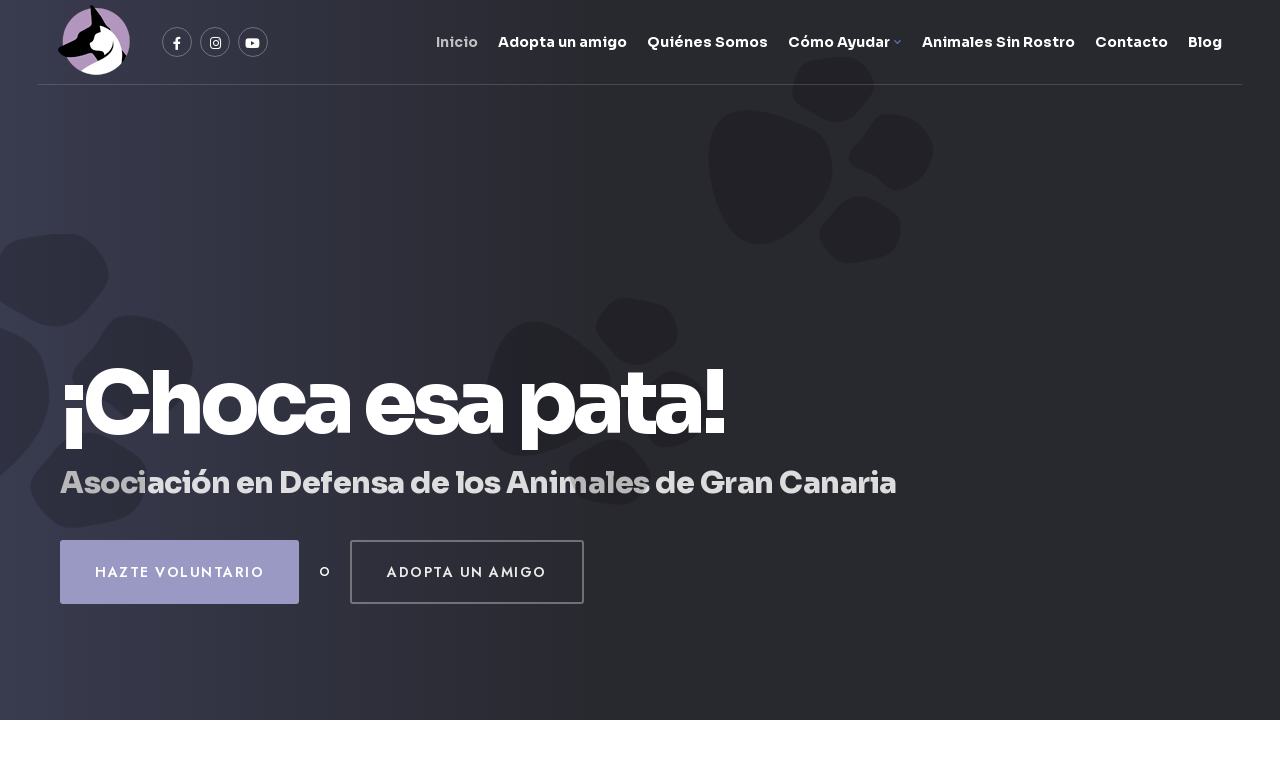

--- FILE ---
content_type: text/html; charset=UTF-8
request_url: https://www.adagrancanaria.org/
body_size: 30524
content:
<!DOCTYPE html>
<html dir="ltr" lang="es" prefix="og: https://ogp.me/ns#">
<head><meta charset="UTF-8">
<!-- Set the viewport width to device width for mobile -->
<meta name="viewport" content="width=device-width, initial-scale=1, maximum-scale=1" />
<title>Inicio - ADA Gran Canaria</title>
	<style>img:is([sizes="auto" i], [sizes^="auto," i]) { contain-intrinsic-size: 3000px 1500px }</style>
	
		<!-- All in One SEO 4.8.7 - aioseo.com -->
	<meta name="description" content="¡Choca esa pata! Asociación en Defensa de los Animales de Gran Canaria Hazte voluntario o Adopta un amigo ADA GRAN CANARIA es una protectora 100% operada por voluntarios y sin subvenciones, por lo que tu donación irá directamente para ayudar a los animales vulnerables a encontrar un hogar para siempre.​ Hacer una donación ¿Quiénes somos?" />
	<meta name="robots" content="max-image-preview:large" />
	<link rel="canonical" href="https://www.adagrancanaria.org/" />
	<meta name="generator" content="All in One SEO (AIOSEO) 4.8.7" />
		<meta property="og:locale" content="es_ES" />
		<meta property="og:site_name" content="ADA Gran Canaria - Asociación en Defensa de los Animales" />
		<meta property="og:type" content="website" />
		<meta property="og:title" content="Inicio - ADA Gran Canaria" />
		<meta property="og:description" content="¡Choca esa pata! Asociación en Defensa de los Animales de Gran Canaria Hazte voluntario o Adopta un amigo ADA GRAN CANARIA es una protectora 100% operada por voluntarios y sin subvenciones, por lo que tu donación irá directamente para ayudar a los animales vulnerables a encontrar un hogar para siempre.​ Hacer una donación ¿Quiénes somos?" />
		<meta property="og:url" content="https://www.adagrancanaria.org/" />
		<meta property="og:image" content="https://www.adagrancanaria.org/wp-content/uploads/2023/05/cropped-prueba111-01.png" />
		<meta property="og:image:secure_url" content="https://www.adagrancanaria.org/wp-content/uploads/2023/05/cropped-prueba111-01.png" />
		<meta name="twitter:card" content="summary_large_image" />
		<meta name="twitter:title" content="Inicio - ADA Gran Canaria" />
		<meta name="twitter:description" content="¡Choca esa pata! Asociación en Defensa de los Animales de Gran Canaria Hazte voluntario o Adopta un amigo ADA GRAN CANARIA es una protectora 100% operada por voluntarios y sin subvenciones, por lo que tu donación irá directamente para ayudar a los animales vulnerables a encontrar un hogar para siempre.​ Hacer una donación ¿Quiénes somos?" />
		<meta name="twitter:image" content="https://www.adagrancanaria.org/wp-content/uploads/2023/05/cropped-prueba111-01.png" />
		<script type="application/ld+json" class="aioseo-schema">
			{"@context":"https:\/\/schema.org","@graph":[{"@type":"BreadcrumbList","@id":"https:\/\/www.adagrancanaria.org\/#breadcrumblist","itemListElement":[{"@type":"ListItem","@id":"https:\/\/www.adagrancanaria.org#listItem","position":1,"name":"Home"}]},{"@type":"Organization","@id":"https:\/\/www.adagrancanaria.org\/#organization","name":"A.D.A Gran Canaria","description":"Asociaci\u00f3n en Defensa de los Animales","url":"https:\/\/www.adagrancanaria.org\/","logo":{"@type":"ImageObject","url":"https:\/\/www.adagrancanaria.org\/wp-content\/uploads\/2023\/05\/cropped-prueba111-01.png","@id":"https:\/\/www.adagrancanaria.org\/#organizationLogo","width":2358,"height":2358},"image":{"@id":"https:\/\/www.adagrancanaria.org\/#organizationLogo"}},{"@type":"WebPage","@id":"https:\/\/www.adagrancanaria.org\/#webpage","url":"https:\/\/www.adagrancanaria.org\/","name":"Inicio - ADA Gran Canaria","description":"\u00a1Choca esa pata! Asociaci\u00f3n en Defensa de los Animales de Gran Canaria Hazte voluntario o Adopta un amigo ADA GRAN CANARIA es una protectora 100% operada por voluntarios y sin subvenciones, por lo que tu donaci\u00f3n ir\u00e1 directamente para ayudar a los animales vulnerables a encontrar un hogar para siempre.\u200b Hacer una donaci\u00f3n \u00bfQui\u00e9nes somos?","inLanguage":"es-ES","isPartOf":{"@id":"https:\/\/www.adagrancanaria.org\/#website"},"breadcrumb":{"@id":"https:\/\/www.adagrancanaria.org\/#breadcrumblist"},"datePublished":"2023-06-08T10:53:24+00:00","dateModified":"2025-06-11T12:35:36+00:00"},{"@type":"WebSite","@id":"https:\/\/www.adagrancanaria.org\/#website","url":"https:\/\/www.adagrancanaria.org\/","name":"A.D.A Gran Canaria","description":"Asociaci\u00f3n en Defensa de los Animales","inLanguage":"es-ES","publisher":{"@id":"https:\/\/www.adagrancanaria.org\/#organization"}}]}
		</script>
		<!-- All in One SEO -->

<link rel='dns-prefetch' href='//www.adagrancanaria.org' />
<link rel='dns-prefetch' href='//fonts.googleapis.com' />
<link rel='preconnect' href='https://fonts.gstatic.com' crossorigin />
<link rel="alternate" type="application/rss+xml" title="ADA Gran Canaria &raquo; Feed" href="https://www.adagrancanaria.org/feed/" />
<link rel="alternate" type="application/rss+xml" title="ADA Gran Canaria &raquo; Feed de los comentarios" href="https://www.adagrancanaria.org/comments/feed/" />
		<!-- This site uses the Google Analytics by MonsterInsights plugin v9.7.0 - Using Analytics tracking - https://www.monsterinsights.com/ -->
		<!-- Nota: MonsterInsights no está actualmente configurado en este sitio. El dueño del sitio necesita identificarse usando su cuenta de Google Analytics en el panel de ajustes de MonsterInsights. -->
					<!-- No tracking code set -->
				<!-- / Google Analytics by MonsterInsights -->
		<script type="text/javascript">
/* <![CDATA[ */
window._wpemojiSettings = {"baseUrl":"https:\/\/s.w.org\/images\/core\/emoji\/16.0.1\/72x72\/","ext":".png","svgUrl":"https:\/\/s.w.org\/images\/core\/emoji\/16.0.1\/svg\/","svgExt":".svg","source":{"concatemoji":"https:\/\/www.adagrancanaria.org\/wp-includes\/js\/wp-emoji-release.min.js?ver=6.8.3"}};
/*! This file is auto-generated */
!function(s,n){var o,i,e;function c(e){try{var t={supportTests:e,timestamp:(new Date).valueOf()};sessionStorage.setItem(o,JSON.stringify(t))}catch(e){}}function p(e,t,n){e.clearRect(0,0,e.canvas.width,e.canvas.height),e.fillText(t,0,0);var t=new Uint32Array(e.getImageData(0,0,e.canvas.width,e.canvas.height).data),a=(e.clearRect(0,0,e.canvas.width,e.canvas.height),e.fillText(n,0,0),new Uint32Array(e.getImageData(0,0,e.canvas.width,e.canvas.height).data));return t.every(function(e,t){return e===a[t]})}function u(e,t){e.clearRect(0,0,e.canvas.width,e.canvas.height),e.fillText(t,0,0);for(var n=e.getImageData(16,16,1,1),a=0;a<n.data.length;a++)if(0!==n.data[a])return!1;return!0}function f(e,t,n,a){switch(t){case"flag":return n(e,"\ud83c\udff3\ufe0f\u200d\u26a7\ufe0f","\ud83c\udff3\ufe0f\u200b\u26a7\ufe0f")?!1:!n(e,"\ud83c\udde8\ud83c\uddf6","\ud83c\udde8\u200b\ud83c\uddf6")&&!n(e,"\ud83c\udff4\udb40\udc67\udb40\udc62\udb40\udc65\udb40\udc6e\udb40\udc67\udb40\udc7f","\ud83c\udff4\u200b\udb40\udc67\u200b\udb40\udc62\u200b\udb40\udc65\u200b\udb40\udc6e\u200b\udb40\udc67\u200b\udb40\udc7f");case"emoji":return!a(e,"\ud83e\udedf")}return!1}function g(e,t,n,a){var r="undefined"!=typeof WorkerGlobalScope&&self instanceof WorkerGlobalScope?new OffscreenCanvas(300,150):s.createElement("canvas"),o=r.getContext("2d",{willReadFrequently:!0}),i=(o.textBaseline="top",o.font="600 32px Arial",{});return e.forEach(function(e){i[e]=t(o,e,n,a)}),i}function t(e){var t=s.createElement("script");t.src=e,t.defer=!0,s.head.appendChild(t)}"undefined"!=typeof Promise&&(o="wpEmojiSettingsSupports",i=["flag","emoji"],n.supports={everything:!0,everythingExceptFlag:!0},e=new Promise(function(e){s.addEventListener("DOMContentLoaded",e,{once:!0})}),new Promise(function(t){var n=function(){try{var e=JSON.parse(sessionStorage.getItem(o));if("object"==typeof e&&"number"==typeof e.timestamp&&(new Date).valueOf()<e.timestamp+604800&&"object"==typeof e.supportTests)return e.supportTests}catch(e){}return null}();if(!n){if("undefined"!=typeof Worker&&"undefined"!=typeof OffscreenCanvas&&"undefined"!=typeof URL&&URL.createObjectURL&&"undefined"!=typeof Blob)try{var e="postMessage("+g.toString()+"("+[JSON.stringify(i),f.toString(),p.toString(),u.toString()].join(",")+"));",a=new Blob([e],{type:"text/javascript"}),r=new Worker(URL.createObjectURL(a),{name:"wpTestEmojiSupports"});return void(r.onmessage=function(e){c(n=e.data),r.terminate(),t(n)})}catch(e){}c(n=g(i,f,p,u))}t(n)}).then(function(e){for(var t in e)n.supports[t]=e[t],n.supports.everything=n.supports.everything&&n.supports[t],"flag"!==t&&(n.supports.everythingExceptFlag=n.supports.everythingExceptFlag&&n.supports[t]);n.supports.everythingExceptFlag=n.supports.everythingExceptFlag&&!n.supports.flag,n.DOMReady=!1,n.readyCallback=function(){n.DOMReady=!0}}).then(function(){return e}).then(function(){var e;n.supports.everything||(n.readyCallback(),(e=n.source||{}).concatemoji?t(e.concatemoji):e.wpemoji&&e.twemoji&&(t(e.twemoji),t(e.wpemoji)))}))}((window,document),window._wpemojiSettings);
/* ]]> */
</script>
<link rel='stylesheet' id='sbi_styles-css' href='https://www.adagrancanaria.org/wp-content/plugins/instagram-feed/css/sbi-styles.min.css?ver=6.9.1' type='text/css' media='all' />
<style id='wp-emoji-styles-inline-css' type='text/css'>

	img.wp-smiley, img.emoji {
		display: inline !important;
		border: none !important;
		box-shadow: none !important;
		height: 1em !important;
		width: 1em !important;
		margin: 0 0.07em !important;
		vertical-align: -0.1em !important;
		background: none !important;
		padding: 0 !important;
	}
</style>
<style id='classic-theme-styles-inline-css' type='text/css'>
/*! This file is auto-generated */
.wp-block-button__link{color:#fff;background-color:#32373c;border-radius:9999px;box-shadow:none;text-decoration:none;padding:calc(.667em + 2px) calc(1.333em + 2px);font-size:1.125em}.wp-block-file__button{background:#32373c;color:#fff;text-decoration:none}
</style>
<style id='global-styles-inline-css' type='text/css'>
:root{--wp--preset--aspect-ratio--square: 1;--wp--preset--aspect-ratio--4-3: 4/3;--wp--preset--aspect-ratio--3-4: 3/4;--wp--preset--aspect-ratio--3-2: 3/2;--wp--preset--aspect-ratio--2-3: 2/3;--wp--preset--aspect-ratio--16-9: 16/9;--wp--preset--aspect-ratio--9-16: 9/16;--wp--preset--color--black: #000000;--wp--preset--color--cyan-bluish-gray: #abb8c3;--wp--preset--color--white: #ffffff;--wp--preset--color--pale-pink: #f78da7;--wp--preset--color--vivid-red: #cf2e2e;--wp--preset--color--luminous-vivid-orange: #ff6900;--wp--preset--color--luminous-vivid-amber: #fcb900;--wp--preset--color--light-green-cyan: #7bdcb5;--wp--preset--color--vivid-green-cyan: #00d084;--wp--preset--color--pale-cyan-blue: #8ed1fc;--wp--preset--color--vivid-cyan-blue: #0693e3;--wp--preset--color--vivid-purple: #9b51e0;--wp--preset--gradient--vivid-cyan-blue-to-vivid-purple: linear-gradient(135deg,rgba(6,147,227,1) 0%,rgb(155,81,224) 100%);--wp--preset--gradient--light-green-cyan-to-vivid-green-cyan: linear-gradient(135deg,rgb(122,220,180) 0%,rgb(0,208,130) 100%);--wp--preset--gradient--luminous-vivid-amber-to-luminous-vivid-orange: linear-gradient(135deg,rgba(252,185,0,1) 0%,rgba(255,105,0,1) 100%);--wp--preset--gradient--luminous-vivid-orange-to-vivid-red: linear-gradient(135deg,rgba(255,105,0,1) 0%,rgb(207,46,46) 100%);--wp--preset--gradient--very-light-gray-to-cyan-bluish-gray: linear-gradient(135deg,rgb(238,238,238) 0%,rgb(169,184,195) 100%);--wp--preset--gradient--cool-to-warm-spectrum: linear-gradient(135deg,rgb(74,234,220) 0%,rgb(151,120,209) 20%,rgb(207,42,186) 40%,rgb(238,44,130) 60%,rgb(251,105,98) 80%,rgb(254,248,76) 100%);--wp--preset--gradient--blush-light-purple: linear-gradient(135deg,rgb(255,206,236) 0%,rgb(152,150,240) 100%);--wp--preset--gradient--blush-bordeaux: linear-gradient(135deg,rgb(254,205,165) 0%,rgb(254,45,45) 50%,rgb(107,0,62) 100%);--wp--preset--gradient--luminous-dusk: linear-gradient(135deg,rgb(255,203,112) 0%,rgb(199,81,192) 50%,rgb(65,88,208) 100%);--wp--preset--gradient--pale-ocean: linear-gradient(135deg,rgb(255,245,203) 0%,rgb(182,227,212) 50%,rgb(51,167,181) 100%);--wp--preset--gradient--electric-grass: linear-gradient(135deg,rgb(202,248,128) 0%,rgb(113,206,126) 100%);--wp--preset--gradient--midnight: linear-gradient(135deg,rgb(2,3,129) 0%,rgb(40,116,252) 100%);--wp--preset--font-size--small: 13px;--wp--preset--font-size--medium: 20px;--wp--preset--font-size--large: 36px;--wp--preset--font-size--x-large: 42px;--wp--preset--spacing--20: 0.44rem;--wp--preset--spacing--30: 0.67rem;--wp--preset--spacing--40: 1rem;--wp--preset--spacing--50: 1.5rem;--wp--preset--spacing--60: 2.25rem;--wp--preset--spacing--70: 3.38rem;--wp--preset--spacing--80: 5.06rem;--wp--preset--shadow--natural: 6px 6px 9px rgba(0, 0, 0, 0.2);--wp--preset--shadow--deep: 12px 12px 50px rgba(0, 0, 0, 0.4);--wp--preset--shadow--sharp: 6px 6px 0px rgba(0, 0, 0, 0.2);--wp--preset--shadow--outlined: 6px 6px 0px -3px rgba(255, 255, 255, 1), 6px 6px rgba(0, 0, 0, 1);--wp--preset--shadow--crisp: 6px 6px 0px rgba(0, 0, 0, 1);}:where(.is-layout-flex){gap: 0.5em;}:where(.is-layout-grid){gap: 0.5em;}body .is-layout-flex{display: flex;}.is-layout-flex{flex-wrap: wrap;align-items: center;}.is-layout-flex > :is(*, div){margin: 0;}body .is-layout-grid{display: grid;}.is-layout-grid > :is(*, div){margin: 0;}:where(.wp-block-columns.is-layout-flex){gap: 2em;}:where(.wp-block-columns.is-layout-grid){gap: 2em;}:where(.wp-block-post-template.is-layout-flex){gap: 1.25em;}:where(.wp-block-post-template.is-layout-grid){gap: 1.25em;}.has-black-color{color: var(--wp--preset--color--black) !important;}.has-cyan-bluish-gray-color{color: var(--wp--preset--color--cyan-bluish-gray) !important;}.has-white-color{color: var(--wp--preset--color--white) !important;}.has-pale-pink-color{color: var(--wp--preset--color--pale-pink) !important;}.has-vivid-red-color{color: var(--wp--preset--color--vivid-red) !important;}.has-luminous-vivid-orange-color{color: var(--wp--preset--color--luminous-vivid-orange) !important;}.has-luminous-vivid-amber-color{color: var(--wp--preset--color--luminous-vivid-amber) !important;}.has-light-green-cyan-color{color: var(--wp--preset--color--light-green-cyan) !important;}.has-vivid-green-cyan-color{color: var(--wp--preset--color--vivid-green-cyan) !important;}.has-pale-cyan-blue-color{color: var(--wp--preset--color--pale-cyan-blue) !important;}.has-vivid-cyan-blue-color{color: var(--wp--preset--color--vivid-cyan-blue) !important;}.has-vivid-purple-color{color: var(--wp--preset--color--vivid-purple) !important;}.has-black-background-color{background-color: var(--wp--preset--color--black) !important;}.has-cyan-bluish-gray-background-color{background-color: var(--wp--preset--color--cyan-bluish-gray) !important;}.has-white-background-color{background-color: var(--wp--preset--color--white) !important;}.has-pale-pink-background-color{background-color: var(--wp--preset--color--pale-pink) !important;}.has-vivid-red-background-color{background-color: var(--wp--preset--color--vivid-red) !important;}.has-luminous-vivid-orange-background-color{background-color: var(--wp--preset--color--luminous-vivid-orange) !important;}.has-luminous-vivid-amber-background-color{background-color: var(--wp--preset--color--luminous-vivid-amber) !important;}.has-light-green-cyan-background-color{background-color: var(--wp--preset--color--light-green-cyan) !important;}.has-vivid-green-cyan-background-color{background-color: var(--wp--preset--color--vivid-green-cyan) !important;}.has-pale-cyan-blue-background-color{background-color: var(--wp--preset--color--pale-cyan-blue) !important;}.has-vivid-cyan-blue-background-color{background-color: var(--wp--preset--color--vivid-cyan-blue) !important;}.has-vivid-purple-background-color{background-color: var(--wp--preset--color--vivid-purple) !important;}.has-black-border-color{border-color: var(--wp--preset--color--black) !important;}.has-cyan-bluish-gray-border-color{border-color: var(--wp--preset--color--cyan-bluish-gray) !important;}.has-white-border-color{border-color: var(--wp--preset--color--white) !important;}.has-pale-pink-border-color{border-color: var(--wp--preset--color--pale-pink) !important;}.has-vivid-red-border-color{border-color: var(--wp--preset--color--vivid-red) !important;}.has-luminous-vivid-orange-border-color{border-color: var(--wp--preset--color--luminous-vivid-orange) !important;}.has-luminous-vivid-amber-border-color{border-color: var(--wp--preset--color--luminous-vivid-amber) !important;}.has-light-green-cyan-border-color{border-color: var(--wp--preset--color--light-green-cyan) !important;}.has-vivid-green-cyan-border-color{border-color: var(--wp--preset--color--vivid-green-cyan) !important;}.has-pale-cyan-blue-border-color{border-color: var(--wp--preset--color--pale-cyan-blue) !important;}.has-vivid-cyan-blue-border-color{border-color: var(--wp--preset--color--vivid-cyan-blue) !important;}.has-vivid-purple-border-color{border-color: var(--wp--preset--color--vivid-purple) !important;}.has-vivid-cyan-blue-to-vivid-purple-gradient-background{background: var(--wp--preset--gradient--vivid-cyan-blue-to-vivid-purple) !important;}.has-light-green-cyan-to-vivid-green-cyan-gradient-background{background: var(--wp--preset--gradient--light-green-cyan-to-vivid-green-cyan) !important;}.has-luminous-vivid-amber-to-luminous-vivid-orange-gradient-background{background: var(--wp--preset--gradient--luminous-vivid-amber-to-luminous-vivid-orange) !important;}.has-luminous-vivid-orange-to-vivid-red-gradient-background{background: var(--wp--preset--gradient--luminous-vivid-orange-to-vivid-red) !important;}.has-very-light-gray-to-cyan-bluish-gray-gradient-background{background: var(--wp--preset--gradient--very-light-gray-to-cyan-bluish-gray) !important;}.has-cool-to-warm-spectrum-gradient-background{background: var(--wp--preset--gradient--cool-to-warm-spectrum) !important;}.has-blush-light-purple-gradient-background{background: var(--wp--preset--gradient--blush-light-purple) !important;}.has-blush-bordeaux-gradient-background{background: var(--wp--preset--gradient--blush-bordeaux) !important;}.has-luminous-dusk-gradient-background{background: var(--wp--preset--gradient--luminous-dusk) !important;}.has-pale-ocean-gradient-background{background: var(--wp--preset--gradient--pale-ocean) !important;}.has-electric-grass-gradient-background{background: var(--wp--preset--gradient--electric-grass) !important;}.has-midnight-gradient-background{background: var(--wp--preset--gradient--midnight) !important;}.has-small-font-size{font-size: var(--wp--preset--font-size--small) !important;}.has-medium-font-size{font-size: var(--wp--preset--font-size--medium) !important;}.has-large-font-size{font-size: var(--wp--preset--font-size--large) !important;}.has-x-large-font-size{font-size: var(--wp--preset--font-size--x-large) !important;}
:where(.wp-block-post-template.is-layout-flex){gap: 1.25em;}:where(.wp-block-post-template.is-layout-grid){gap: 1.25em;}
:where(.wp-block-columns.is-layout-flex){gap: 2em;}:where(.wp-block-columns.is-layout-grid){gap: 2em;}
:root :where(.wp-block-pullquote){font-size: 1.5em;line-height: 1.6;}
</style>
<link rel='stylesheet' id='contact-form-7-css' href='https://www.adagrancanaria.org/wp-content/plugins/contact-form-7/includes/css/styles.css?ver=6.1.1' type='text/css' media='all' />
<link rel='stylesheet' id='events-manager-css' href='https://www.adagrancanaria.org/wp-content/plugins/events-manager/includes/css/events-manager.min.css?ver=7.1.7' type='text/css' media='all' />
<link rel='stylesheet' id='parent-style-css' href='https://www.adagrancanaria.org/wp-content/themes/litl-pal/style.css?ver=1.0' type='text/css' media='all' />
<link rel='stylesheet' id='child-style-css' href='https://www.adagrancanaria.org/wp-content/themes/litl-pal-child/style.css?ver=1.0.0' type='text/css' media='all' />
<link rel='stylesheet' id='litlpal-style-css' href='https://www.adagrancanaria.org/wp-content/themes/litl-pal-child/style.css?ver=1.0.0' type='text/css' media='all' />
<link rel='stylesheet' id='litl-pal-addons-css' href='https://www.adagrancanaria.org/wp-content/themes/litl-pal/style-litlpal-addons.css?ver=6.8.3' type='text/css' media='all' />
<link rel='stylesheet' id='fontawesome-css' href='https://www.adagrancanaria.org/wp-content/themes/litl-pal/styles/fontawesome.css?ver=6.8.3' type='text/css' media='all' />
<link rel='stylesheet' id='litlpal-mobile-css' href='https://www.adagrancanaria.org/wp-content/themes/litl-pal/style-mobile.css?ver=6.8.3' type='text/css' media='all' />
<link rel='stylesheet' id='cf7cf-style-css' href='https://www.adagrancanaria.org/wp-content/plugins/cf7-conditional-fields/style.css?ver=2.6.3' type='text/css' media='all' />
<link rel='stylesheet' id='wp-featherlight-css' href='https://www.adagrancanaria.org/wp-content/plugins/wp-featherlight/css/wp-featherlight.min.css?ver=1.3.4' type='text/css' media='all' />
<link rel='stylesheet' id='elementor-icons-css' href='https://www.adagrancanaria.org/wp-content/plugins/elementor/assets/lib/eicons/css/elementor-icons.min.css?ver=5.43.0' type='text/css' media='all' />
<link rel='stylesheet' id='elementor-frontend-css' href='https://www.adagrancanaria.org/wp-content/plugins/elementor/assets/css/frontend.min.css?ver=3.31.3' type='text/css' media='all' />
<link rel='stylesheet' id='elementor-post-6-css' href='https://www.adagrancanaria.org/wp-content/uploads/elementor/css/post-6.css?ver=1764720541' type='text/css' media='all' />
<link rel='stylesheet' id='sbistyles-css' href='https://www.adagrancanaria.org/wp-content/plugins/instagram-feed/css/sbi-styles.min.css?ver=6.9.1' type='text/css' media='all' />
<link rel='stylesheet' id='widget-heading-css' href='https://www.adagrancanaria.org/wp-content/plugins/elementor/assets/css/widget-heading.min.css?ver=3.31.3' type='text/css' media='all' />
<link rel='stylesheet' id='widget-image-css' href='https://www.adagrancanaria.org/wp-content/plugins/elementor/assets/css/widget-image.min.css?ver=3.31.3' type='text/css' media='all' />
<link rel='stylesheet' id='widget-image-box-css' href='https://www.adagrancanaria.org/wp-content/plugins/elementor/assets/css/widget-image-box.min.css?ver=3.31.3' type='text/css' media='all' />
<link rel='stylesheet' id='swiper-css' href='https://www.adagrancanaria.org/wp-content/plugins/elementor/assets/lib/swiper/v8/css/swiper.min.css?ver=8.4.5' type='text/css' media='all' />
<link rel='stylesheet' id='e-swiper-css' href='https://www.adagrancanaria.org/wp-content/plugins/elementor/assets/css/conditionals/e-swiper.min.css?ver=3.31.3' type='text/css' media='all' />
<link rel='stylesheet' id='widget-divider-css' href='https://www.adagrancanaria.org/wp-content/plugins/elementor/assets/css/widget-divider.min.css?ver=3.31.3' type='text/css' media='all' />
<link rel='stylesheet' id='e-animation-grow-css' href='https://www.adagrancanaria.org/wp-content/plugins/elementor/assets/lib/animations/styles/e-animation-grow.min.css?ver=3.31.3' type='text/css' media='all' />
<link rel='stylesheet' id='widget-social-icons-css' href='https://www.adagrancanaria.org/wp-content/plugins/elementor/assets/css/widget-social-icons.min.css?ver=3.31.3' type='text/css' media='all' />
<link rel='stylesheet' id='e-apple-webkit-css' href='https://www.adagrancanaria.org/wp-content/plugins/elementor/assets/css/conditionals/apple-webkit.min.css?ver=3.31.3' type='text/css' media='all' />
<link rel='stylesheet' id='widget-testimonial-css' href='https://www.adagrancanaria.org/wp-content/plugins/elementor/assets/css/widget-testimonial.min.css?ver=3.31.3' type='text/css' media='all' />
<link rel='stylesheet' id='elementor-post-12010-css' href='https://www.adagrancanaria.org/wp-content/uploads/elementor/css/post-12010.css?ver=1764720542' type='text/css' media='all' />
<link rel="preload" as="style" href="https://fonts.googleapis.com/css?family=Jost:100,200,300,400,500,600,700,800,900,100italic,200italic,300italic,400italic,500italic,600italic,700italic,800italic,900italic%7CSora:700,800&#038;display=swap&#038;ver=6.8.3" /><link rel="stylesheet" href="https://fonts.googleapis.com/css?family=Jost:100,200,300,400,500,600,700,800,900,100italic,200italic,300italic,400italic,500italic,600italic,700italic,800italic,900italic%7CSora:700,800&#038;display=swap&#038;ver=6.8.3" media="print" onload="this.media='all'"><noscript><link rel="stylesheet" href="https://fonts.googleapis.com/css?family=Jost:100,200,300,400,500,600,700,800,900,100italic,200italic,300italic,400italic,500italic,600italic,700italic,800italic,900italic%7CSora:700,800&#038;display=swap&#038;ver=6.8.3" /></noscript><link rel='stylesheet' id='elementor-gf-local-roboto-css' href='https://www.adagrancanaria.org/wp-content/uploads/elementor/google-fonts/css/roboto.css?ver=1743757912' type='text/css' media='all' />
<link rel='stylesheet' id='elementor-gf-local-robotoslab-css' href='https://www.adagrancanaria.org/wp-content/uploads/elementor/google-fonts/css/robotoslab.css?ver=1743757920' type='text/css' media='all' />
<link rel='stylesheet' id='elementor-icons-shared-0-css' href='https://www.adagrancanaria.org/wp-content/plugins/elementor/assets/lib/font-awesome/css/fontawesome.min.css?ver=5.15.3' type='text/css' media='all' />
<link rel='stylesheet' id='elementor-icons-fa-brands-css' href='https://www.adagrancanaria.org/wp-content/plugins/elementor/assets/lib/font-awesome/css/brands.min.css?ver=5.15.3' type='text/css' media='all' />
<link rel='stylesheet' id='elementor-icons-fa-solid-css' href='https://www.adagrancanaria.org/wp-content/plugins/elementor/assets/lib/font-awesome/css/solid.min.css?ver=5.15.3' type='text/css' media='all' />
<script type="text/javascript" src="https://www.adagrancanaria.org/wp-includes/js/jquery/jquery.min.js?ver=3.7.1" id="jquery-core-js"></script>
<script type="text/javascript" src="https://www.adagrancanaria.org/wp-includes/js/jquery/jquery-migrate.min.js?ver=3.4.1" id="jquery-migrate-js"></script>
<script type="text/javascript" src="https://www.adagrancanaria.org/wp-includes/js/jquery/ui/core.min.js?ver=1.13.3" id="jquery-ui-core-js"></script>
<script type="text/javascript" src="https://www.adagrancanaria.org/wp-includes/js/jquery/ui/mouse.min.js?ver=1.13.3" id="jquery-ui-mouse-js"></script>
<script type="text/javascript" src="https://www.adagrancanaria.org/wp-includes/js/jquery/ui/sortable.min.js?ver=1.13.3" id="jquery-ui-sortable-js"></script>
<script type="text/javascript" src="https://www.adagrancanaria.org/wp-includes/js/jquery/ui/datepicker.min.js?ver=1.13.3" id="jquery-ui-datepicker-js"></script>
<script type="text/javascript" id="jquery-ui-datepicker-js-after">
/* <![CDATA[ */
jQuery(function(jQuery){jQuery.datepicker.setDefaults({"closeText":"Cerrar","currentText":"Hoy","monthNames":["enero","febrero","marzo","abril","mayo","junio","julio","agosto","septiembre","octubre","noviembre","diciembre"],"monthNamesShort":["Ene","Feb","Mar","Abr","May","Jun","Jul","Ago","Sep","Oct","Nov","Dic"],"nextText":"Siguiente","prevText":"Anterior","dayNames":["domingo","lunes","martes","mi\u00e9rcoles","jueves","viernes","s\u00e1bado"],"dayNamesShort":["Dom","Lun","Mar","Mi\u00e9","Jue","Vie","S\u00e1b"],"dayNamesMin":["D","L","M","X","J","V","S"],"dateFormat":"d \\dd\\e MM \\dd\\e yy","firstDay":1,"isRTL":false});});
/* ]]> */
</script>
<script type="text/javascript" src="https://www.adagrancanaria.org/wp-includes/js/jquery/ui/resizable.min.js?ver=1.13.3" id="jquery-ui-resizable-js"></script>
<script type="text/javascript" src="https://www.adagrancanaria.org/wp-includes/js/jquery/ui/draggable.min.js?ver=1.13.3" id="jquery-ui-draggable-js"></script>
<script type="text/javascript" src="https://www.adagrancanaria.org/wp-includes/js/jquery/ui/controlgroup.min.js?ver=1.13.3" id="jquery-ui-controlgroup-js"></script>
<script type="text/javascript" src="https://www.adagrancanaria.org/wp-includes/js/jquery/ui/checkboxradio.min.js?ver=1.13.3" id="jquery-ui-checkboxradio-js"></script>
<script type="text/javascript" src="https://www.adagrancanaria.org/wp-includes/js/jquery/ui/button.min.js?ver=1.13.3" id="jquery-ui-button-js"></script>
<script type="text/javascript" src="https://www.adagrancanaria.org/wp-includes/js/jquery/ui/dialog.min.js?ver=1.13.3" id="jquery-ui-dialog-js"></script>
<script type="text/javascript" id="events-manager-js-extra">
/* <![CDATA[ */
var EM = {"ajaxurl":"https:\/\/www.adagrancanaria.org\/wp-admin\/admin-ajax.php","locationajaxurl":"https:\/\/www.adagrancanaria.org\/wp-admin\/admin-ajax.php?action=locations_search","firstDay":"1","locale":"es","dateFormat":"yy-mm-dd","ui_css":"https:\/\/www.adagrancanaria.org\/wp-content\/plugins\/events-manager\/includes\/css\/jquery-ui\/build.min.css","show24hours":"1","is_ssl":"1","autocomplete_limit":"10","calendar":{"breakpoints":{"small":560,"medium":908,"large":false}},"phone":"","datepicker":{"format":"Y-m-d","locale":"es"},"search":{"breakpoints":{"small":650,"medium":850,"full":false}},"url":"https:\/\/www.adagrancanaria.org\/wp-content\/plugins\/events-manager","assets":{"input.em-uploader":{"js":{"em-uploader":{"url":"https:\/\/www.adagrancanaria.org\/wp-content\/plugins\/events-manager\/includes\/js\/em-uploader.js?v=7.1.7","event":"em_uploader_ready"}}},".em-recurrence-sets, .em-timezone":{"js":{"luxon":{"url":"luxon\/luxon.js?v=7.1.7","event":"em_luxon_ready"}}},".em-booking-form, #em-booking-form, .em-booking-recurring, .em-event-booking-form":{"js":{"em-bookings":{"url":"https:\/\/www.adagrancanaria.org\/wp-content\/plugins\/events-manager\/includes\/js\/bookingsform.js?v=7.1.7","event":"em_booking_form_js_loaded"}}},"#em-opt-archetypes":{"js":{"archetypes":"https:\/\/www.adagrancanaria.org\/wp-content\/plugins\/events-manager\/includes\/js\/admin-archetype-editor.js?v=7.1.7","archetypes_ms":"https:\/\/www.adagrancanaria.org\/wp-content\/plugins\/events-manager\/includes\/js\/admin-archetypes.js?v=7.1.7","qs":"qs\/qs.js?v=7.1.7"}}},"cached":"","bookingInProgress":"Por favor, espera mientras la reserva se env\u00eda.","tickets_save":"Guardar entrada","bookingajaxurl":"https:\/\/www.adagrancanaria.org\/wp-admin\/admin-ajax.php","bookings_export_save":"Exportar reservas","bookings_settings_save":"Guardar configuraci\u00f3n","booking_delete":"\u00bfEst\u00e1s seguro que quieres borrar?","booking_offset":"30","bookings":{"submit_button":{"text":{"default":"Send your booking","free":"Send your booking","payment":"Send your booking","processing":"Processing ..."}},"update_listener":""},"bb_full":"Sold Out","bb_book":"Book Now","bb_booking":"Booking...","bb_booked":"Booking Submitted","bb_error":"Booking Error. Try again?","bb_cancel":"Cancel","bb_canceling":"Canceling...","bb_cancelled":"Cancelled","bb_cancel_error":"Cancellation Error. Try again?","txt_search":"Search","txt_searching":"Buscando...","txt_loading":"Cargando...","event_detach_warning":"\u00bfSeguro de que deseas separar este evento? Haci\u00e9ndolo, este evento ser\u00e1 independiente del conjunto de eventos peri\u00f3dicos.","delete_recurrence_warning":"\u00bfSeguro que deseas borrar todas las repeticiones de este evento? Todos los eventos se mover\u00e1n a la papelera.","disable_bookings_warning":"\u00bfSeguro de que deseas desactivar las reservas? Si haces esto y guardas, perder\u00e1s todas las reservas anteriores. Si deseas evitar que se reserve m\u00e1s, reduce el n\u00famero de espacios disponibles a la cantidad de reservas que tiene el evento actualmente","booking_warning_cancel":"Are you sure you want to cancel your booking?"};
/* ]]> */
</script>
<script type="text/javascript" src="https://www.adagrancanaria.org/wp-content/plugins/events-manager/includes/js/events-manager.js?ver=7.1.7" id="events-manager-js"></script>
<script type="text/javascript" src="https://www.adagrancanaria.org/wp-content/plugins/events-manager/includes/external/flatpickr/l10n/es.js?ver=7.1.7" id="em-flatpickr-localization-js"></script>
<link rel="https://api.w.org/" href="https://www.adagrancanaria.org/wp-json/" /><link rel="alternate" title="JSON" type="application/json" href="https://www.adagrancanaria.org/wp-json/wp/v2/pages/12010" /><link rel="EditURI" type="application/rsd+xml" title="RSD" href="https://www.adagrancanaria.org/xmlrpc.php?rsd" />
<meta name="generator" content="WordPress 6.8.3" />
<link rel='shortlink' href='https://www.adagrancanaria.org/' />
<link rel="alternate" title="oEmbed (JSON)" type="application/json+oembed" href="https://www.adagrancanaria.org/wp-json/oembed/1.0/embed?url=https%3A%2F%2Fwww.adagrancanaria.org%2F" />
<link rel="alternate" title="oEmbed (XML)" type="text/xml+oembed" href="https://www.adagrancanaria.org/wp-json/oembed/1.0/embed?url=https%3A%2F%2Fwww.adagrancanaria.org%2F&#038;format=xml" />
<meta name="generator" content="Redux 4.5.7" /><meta name="generator" content="Elementor 3.31.3; features: additional_custom_breakpoints, e_element_cache; settings: css_print_method-external, google_font-enabled, font_display-swap">
			<style>
				.e-con.e-parent:nth-of-type(n+4):not(.e-lazyloaded):not(.e-no-lazyload),
				.e-con.e-parent:nth-of-type(n+4):not(.e-lazyloaded):not(.e-no-lazyload) * {
					background-image: none !important;
				}
				@media screen and (max-height: 1024px) {
					.e-con.e-parent:nth-of-type(n+3):not(.e-lazyloaded):not(.e-no-lazyload),
					.e-con.e-parent:nth-of-type(n+3):not(.e-lazyloaded):not(.e-no-lazyload) * {
						background-image: none !important;
					}
				}
				@media screen and (max-height: 640px) {
					.e-con.e-parent:nth-of-type(n+2):not(.e-lazyloaded):not(.e-no-lazyload),
					.e-con.e-parent:nth-of-type(n+2):not(.e-lazyloaded):not(.e-no-lazyload) * {
						background-image: none !important;
					}
				}
			</style>
			<style type="text/css" id="custom-background-css">
body.custom-background { background-color: #ffffff; }
</style>
	<link rel="icon" href="https://www.adagrancanaria.org/wp-content/uploads/2023/05/cropped-prueba111-01-90x90.png" sizes="32x32" />
<link rel="icon" href="https://www.adagrancanaria.org/wp-content/uploads/2023/05/cropped-prueba111-01-300x300.png" sizes="192x192" />
<link rel="apple-touch-icon" href="https://www.adagrancanaria.org/wp-content/uploads/2023/05/cropped-prueba111-01-300x300.png" />
<meta name="msapplication-TileImage" content="https://www.adagrancanaria.org/wp-content/uploads/2023/05/cropped-prueba111-01-300x300.png" />
<style id="themnific_redux-dynamic-css" title="dynamic-css" class="redux-options-output">body,input,button,textarea,select{font-family:Jost;font-weight:400;font-style:normal;color:#474747;font-size:19px;}.tmnf_wrapper_inn,.postbar,.item_small.has-post-thumbnail .item_inn,.blogger>.item .item_inn{background-color:#fcfcfc;}.ghost,.tmnf_ghost,.sidebar_item,textarea,input,.tmnf_posttag a,.item_big:before,#menu-widget-menu,.give-donation-levels-wrap .give-btn{background-color:#fff;}a{color:#6b6d99;}a:hover{color:#3a3856;}a:active{color:#6b6d99;}.entry p a,.entry ol a,.entry ul a,.elementor-text-editor a{color:#9999c3;}.entry p a,.entry ol a,.entry ul a{border-color:#9999c3;}.entry p a:hover,.entry ol li>a:hover,.entry ul li>a:hover,.elementor-text-editor a:hover{background-color:#49435b;}.tmnf_border,.tmnf_wrapper .give-btn,.sidebar_item,.sidebar_item  h5,.sidebar_item li,.sidebar_item ul.menu li,.block_title:after,.meta,.tagcloud a,.page-numbers,input,textarea,select,.page-link span,.post-pagination>p a,.entry .tmnf_posttag a,li.comment,.pet_post .tmnf_excerpt,.event_header p{border-color:#efefef;}#sidebar{color:#080f33;}.widgetable a{color:#131026;}.widgetable a:hover{color:#3b3c5b;}.content_inn .mc4wp-form,.tmnf_special_bg,.headad{background-color:#12122b;}.content_inn .mc4wp-form,.tmnf_special_bg,.tmnf_special_bg a,.tmnf_special_bg p{color:#c9d3e5;}#header,.will_stick.scrollDown{background-color:#fff;}#header h1 a,#header ul.social-menu li a{color:#13122b;}.header_row{border-color:#efefef;}.nav>li>a,.top_nav .searchform input.s{font-family:Sora;font-weight:700;font-style:normal;color:#13122b;font-size:14px;}.nav>li.current-menu-item>a,.nav>li>a:hover{color:#434760;}.nav a i,.menu-item-has-children>a:after{color:#5277af;}.tmnf-button .tmnf-button-inner-left::before{background-color:#5277af;}.tmnf-button .tmnf-button-inner-left::after{border-color:#5277af;}.nav li ul{background-color:#32354c;}.nav>li>ul:after{border-bottom-color:#32354c;}.nav ul li>a{font-family:Jost;font-weight:500;font-style:normal;color:#fff;font-size:15px;}.nav li ul li>a:hover{color:#edeef4;}.show-menu,#main-nav>li.special>a{background-color:#434760;}.show-menu:hover,#main-nav>li.special>a:hover{background-color:#9999c3;}#header .show-menu,#main-nav>li.special>a,.nav .special a i{color:#edeef4;}[class*="hero-cover"]  .will_stick.scrollDown,.page-header-image,.main_slider_wrap,[class*="hero-cover"] #header,.imgwrap,.owl-item,.tmnf_respo_magic #navigation{background-color:#333749;}.page-header-image p,.page-header-image h1.entry-title,.page-header-image .meta a,[class*="hero-cover"]  #header .nav > li:not(.special) > a,[class*="hero-cover"]  #header #titles a,[class*="hero-cover"]  #header .head_extend a,[class*="hero-cover"]  #header .social-menu a,.has-post-thumbnail:hover .titles_over a,.has-post-thumbnail:hover .titles_over p,.tmnf_carousel a,.page-header-image .main_breadcrumbs,.page-header-image .main_breadcrumbs a,.tmnf_respo_magic #navigation a{color:#fff;}#titles{width:75px;}#titles,.header_fix{margin-top:5px;margin-bottom:0px;}#main-nav,#add-nav,#header ul.social-menu{margin-top:20px;margin-bottom:20px;}.footer_above img{width:120px;}.footer_above img{margin-top:0px;margin-bottom:0px;}#footer,#footer .searchform input.s{background-color:#272633;}.footer_above,.footer_below,.footer_icons ul.social-menu li a{background-color:#2e2c38;}#footer,#footer p,#footer h2,#footer h3,#footer h4,#footer h5,#footer .meta,#footer .searchform input.s,#footer cite{color:#a8aabf;}#footer a,#footer .meta a,#footer ul.social-menu a span,.bottom-menu li a{color:#8d93a8;}#footer a:hover{color:#9999c3;}#footer,#footer h5.widget,#footer .sidebar_item li,.footer_icons ul.social-menu li a,#footer .tagcloud a,#footer .tp_recent_tweets ul li,#footer .tmnf_border,#footer .tmnf_border,#footer .searchform input.s,#footer input,.footer-icons ul.social-menu a,.footer_text{border-color:#43404f;}#header h1{font-family:Sora;font-weight:800;font-style:normal;color:#292a35;font-size:21px;}h1.tmnf_title_large,h2.tmnf_title_large,.tmnf_titles_are_large .tmnf_title,h2 .maintitle,.eleslideinside h1,.eleslideinside h2{font-family:Sora;font-weight:800;font-style:normal;color:#292a35;font-size:80px;}h2.tmnf_title_medium,h3.tmnf_title_medium,.tmnf_titles_are_medium .tmnf_title,blockquote,.eleslideinside h3{font-family:Sora;font-weight:800;font-style:normal;color:#292a35;font-size:35px;}h3.tmnf_title_small,h4.tmnf_title_small,.tmnf_columns_4 h3.tmnf_title_medium,.tmnf_titles_are_small .tmnf_title,.subtitle,h3.pet-title.tmnf_title_small{font-family:Sora;font-weight:800;font-style:normal;color:#292a35;font-size:25px;}.tptn_link,.tmnf_tab_post h4,.tptn_after_thumb::before,cite,.menuClose span,.icon_extend,ul.social-menu a span,a.mainbutton,.submit,.mc4wp-form input,.woocommerce #respond input#submit, .woocommerce a.button,.woocommerce button.button, .woocommerce input.button,.wpcf7-submit{font-family:Sora;font-weight:800;font-style:normal;color:#292a35;font-size:18px;}h1{font-family:Sora;font-weight:800;font-style:normal;color:#292a35;font-size:45px;}h2{font-family:Sora;font-weight:800;font-style:normal;color:#292a35;font-size:38px;}h3{font-family:Sora;font-weight:800;font-style:normal;color:#292a35;font-size:30px;}h4,h3#reply-title,.entry h5, .entry h6,.post_pagination_inn a{font-family:Sora;font-weight:800;font-style:normal;color:#292a35;font-size:24px;}h5,h6,.quuote_author,.owl-dot,.entry .tmnf_posttag a{font-family:Sora;font-weight:800;font-style:normal;color:#292a35;font-size:19px;}.meta,.meta a,.tptn_date,.post_nav_text span{font-family:Jost;font-weight:400;font-style:normal;color:#45455b;font-size:15px;}.tmnf_cursor.makemebigger,.mainbutton.mainbutton_inv,.tptn_after_thumb::before,.cat_nr,.ribbon_inv,.meta_categ,.menu li.current-menu-item>a,.onsale,.dekoline:after,h3#reply-title:after,#portfolio-filter li:before{background-color:#9999c3;}.entry blockquote{border-color:#9999c3;}.meta_more a,current-cat>a,a.active,.meta_categ_alt,.meta_categ_alt a,.main_breadcrumbs span:after{color:#9999c3;}.mainbutton.mainbutton_inv,.tptn_after_thumb::before,.cat_nr,#flyoff .cat_nr,.ribbon_inv,.meta_categ,.meta_categ a,.menu li.current-menu-item>a,.onsale{color:#fff;}a.searchSubmit,.sticky:after,.ribbon,.post_pagination_inn,.woocommerce #respond input#submit,.woocommerce a.button,.woocommerce button.button.alt,.woocommerce button.button,input#place_order,.woocommerce input.button,.woocommerce a.button.alt,li.current a,.page-numbers.current,a.mainbutton,#submit,#comments .navigation a,.contact-form .submit,.wpcf7-submit,#woo-inn ul li span.current,.owl-nav>div,.tmnf_icon,.give-submit.give-btn,.give-btn.give-default-level,.give-btn.give-btn-modal{background-color:#252c51;}input.button,button.submit,li span.current{border-color:#252c51;}a.searchSubmit,.sticky:after,.ribbon,.ribbon a,.ribbon p,p.ribbon,#footer .ribbon,.woocommerce #respond input#submit,.woocommerce a.button,.woocommerce button.button.alt, .woocommerce button.button,.woocommerce a.button.alt,input#place_order,.woocommerce input.button,a.mainbutton,#submit,#comments .navigation a,.tagssingle a,.wpcf7-submit,.page-numbers.current,.format-quote .item_inn p,.format-quote blockquote,.quuote_author,#post_pages a,.owl-nav>div,.mc4wp-form input[type="submit"],#woo-inn ul li span.current,.tmnf_icon,.give-submit.give-btn,.give-btn.give-default-level,.give-btn.give-btn-modal{color:#fff;}.color_slider .owl-nav>div:after{background-color:#fff;}a.searchSubmit:hover,.ribbon:hover,a.mainbutton:hover,.entry a.ribbon:hover,#submit:hover, .woocommerce a.button:hover, .woocommerce button.button:hover, .woocommerce input.button:hover,.owl-nav>div:hover,.owl-nav>div:hover,.ribbon_inv:hover,.tmnf_wrapper .give-btn:hover{background-color:#9999c3;}input.button:hover,button.submit:hover{border-color:#9999c3;}.ribbon:hover,.ribbon:hover a,.ribbon:hover a,.meta.ribbon:hover a,.entry a.ribbon:hover,a.mainbutton:hover,#submit:hover, .woocommerce a.button:hover, .woocommerce button.button:hover, .woocommerce input.button:hover,.owl-nav>div:hover,.owl-nav>div:hover:before,.mc4wp-form input[type="submit"]:hover,.owl-nav>div:hover,.ribbon_inv:hover,.tmnf_wrapper .give-btn:hover{color:#fff;}.owl-nav>div:hover:after{background-color:#fff;}</style></head>

<body class="home wp-singular page-template page-template-homepage-hero-cover page-template-homepage-hero-cover-php page page-id-12010 custom-background wp-custom-logo wp-embed-responsive wp-theme-litl-pal wp-child-theme-litl-pal-child wp-featherlight-captions elementor-default elementor-kit-6 elementor-page elementor-page-12010">

    <div class='tmnf_cursor' id="tmnf_cursor"></div>
    <div class='tmnf_cursor2' id="tmnf_cursor2"></div>


    <div class="wrapper_main upper header_fullwidth tmnf_width_normal header_classic image_css_none tmnf-sidebar-active tmnf-shop-sidebar-null ">
    
        <div class="tmnf_wrapper">
        
            <div class="tmnf_wrapper_inn">
            
                <div id="header" itemscope itemtype="https://schema.org//WPHeader">
                    
                    <div class="clearfix"></div>
                    
                            <div class="header_classic_content">
        
        <div class="will_stick_wrap">
        
            <div class="header_row header_row_center clearfix will_stick">
            
                <div class="tmnf_container_vis">
                
                    
<div id="titles" class="tranz2">

	  
            	
        <a class="logo logo_main" href="https://www.adagrancanaria.org/">
        
            <img class="this-is-logo tranz" src="https://www.adagrancanaria.org/wp-content/uploads/2023/06/ada-logo.png" alt="ADA Gran Canaria"/>
            
        </a> 
        
        <a class="logo logo_inv" href="https://www.adagrancanaria.org/">
        
            <img class="this-is-logo tranz" src="https://www.adagrancanaria.org/wp-content/uploads/2023/06/ada-logo.png" alt="ADA Gran Canaria"/>
            
        </a>
                
	        
</div><!-- end #titles  -->                
                                    
                    <input type="checkbox" id="show-menu" role="button" aria-pressed="true">
<label for="show-menu" class="show-menu"><i class="fas fa-bars"></i><span class="close_menu">✕</span> <span class="label_text">Menu</span></label>
 
<nav id="navigation" itemscope itemtype="https://schema.org/SiteNavigationElement">
 
    <div class="menu-main-menu-container"><ul id="main-nav" class="nav"><li id="menu-item-12535" class="menu-item menu-item-type-post_type menu-item-object-page menu-item-home current-menu-item page_item page-item-12010 current_page_item menu-item-12535"><a href="https://www.adagrancanaria.org/" aria-current="page">Inicio</a></li>
<li id="menu-item-10107" class="menu-item menu-item-type-post_type menu-item-object-page menu-item-10107"><a href="https://www.adagrancanaria.org/adopta-un-amigo/">Adopta un amigo</a></li>
<li id="menu-item-10083" class="menu-item menu-item-type-post_type menu-item-object-page menu-item-10083"><a href="https://www.adagrancanaria.org/quienes-somos/">Quiénes Somos</a></li>
<li id="menu-item-10102" class="menu-item menu-item-type-post_type menu-item-object-page menu-item-has-children menu-item-10102"><a href="https://www.adagrancanaria.org/como-ayudar/">Cómo Ayudar</a>
<ul class="sub-menu">
	<li id="menu-item-11530" class="menu-item menu-item-type-post_type menu-item-object-page menu-item-11530"><a href="https://www.adagrancanaria.org/donaciones/">Donaciones</a></li>
	<li id="menu-item-10100" class="menu-item menu-item-type-post_type menu-item-object-page menu-item-10100"><a href="https://www.adagrancanaria.org/acogidas/">Acogidas</a></li>
	<li id="menu-item-11368" class="menu-item menu-item-type-post_type menu-item-object-page menu-item-11368"><a href="https://www.adagrancanaria.org/voluntariado/">Voluntariado</a></li>
</ul>
</li>
<li id="menu-item-11529" class="menu-item menu-item-type-post_type menu-item-object-page menu-item-11529"><a href="https://www.adagrancanaria.org/animales-sin-rostro/">Animales Sin Rostro</a></li>
<li id="menu-item-10084" class="menu-item menu-item-type-post_type menu-item-object-page menu-item-10084"><a href="https://www.adagrancanaria.org/contacto/">Contacto</a></li>
<li id="menu-item-12294" class="menu-item menu-item-type-post_type menu-item-object-page menu-item-12294"><a href="https://www.adagrancanaria.org/blog/">Blog</a></li>
</ul></div>    
</nav><!-- end #navigation  -->                    
                    			            <ul class="social-menu tranz">
            
                        
                        <li class="sprite-facebook"><a target="_blank" class="mk-social-facebook" title="Facebook" href="https://es-es.facebook.com/adagrancanaria/"><i class="fab fa-facebook-f"></i><span>Facebook</span></a></li>            
                        
                        
                        
                        
                        <li class="sprite-instagram"><a class="mk-social-photobucket" title="Instagram" href="https://www.instagram.com/ada.grancanaria/?hl=es"><i class="fab fa-instagram"></i><span>Instagram</span></a></li>            
                        
                        <li class="sprite-youtube"><a target="_blank" class="mk-social-youtube" title="YouTube" href="https://www.youtube.com/@ada.grancanaria"><i class="fab fa-youtube"></i><span>YouTube</span></a></li>            
                        
                        
                        
                        
                        
                        
                        
                        
                        
                        
                        
                        
                        
                        
                        
                        
            </ul>                    
                </div>
                
            </div><!-- end .header_row_center -->
            
        </div>
    
    </div>                    
                    <div class="clearfix"></div>
                    
                </div><!-- end #header  -->
        
    <div class="main_part">		<div data-elementor-type="wp-page" data-elementor-id="12010" class="elementor elementor-12010">
						<section class="elementor-section elementor-top-section elementor-element elementor-element-300fce5 elementor-section-boxed elementor-section-height-default elementor-section-height-default" data-id="300fce5" data-element_type="section" data-settings="{&quot;background_background&quot;:&quot;gradient&quot;}">
							<div class="elementor-background-overlay"></div>
							<div class="elementor-container elementor-column-gap-wide">
					<div class="elementor-column elementor-col-50 elementor-top-column elementor-element elementor-element-23be227" data-id="23be227" data-element_type="column" data-settings="{&quot;background_background&quot;:&quot;classic&quot;}">
			<div class="elementor-widget-wrap elementor-element-populated">
						<div class="elementor-element elementor-element-a4cc4d9 elementor-widget elementor-widget-heading" data-id="a4cc4d9" data-element_type="widget" data-widget_type="heading.default">
				<div class="elementor-widget-container">
					<h2 class="elementor-heading-title elementor-size-default">¡Choca esa pata!</h2>				</div>
				</div>
				<div class="elementor-element elementor-element-aabbddc elementor-widget elementor-widget-heading" data-id="aabbddc" data-element_type="widget" data-widget_type="heading.default">
				<div class="elementor-widget-container">
					<h2 class="elementor-heading-title elementor-size-default">Asociación en Defensa
de los Animales de Gran Canaria</h2>				</div>
				</div>
				<div class="elementor-element elementor-element-95cae00 elementor-widget__width-auto elementor-widget elementor-widget-button" data-id="95cae00" data-element_type="widget" data-widget_type="button.default">
				<div class="elementor-widget-container">
									<div class="elementor-button-wrapper">
					<a class="elementor-button elementor-button-link elementor-size-sm" href="https://www.adagrancanaria.org/voluntariado">
						<span class="elementor-button-content-wrapper">
									<span class="elementor-button-text">Hazte voluntario</span>
					</span>
					</a>
				</div>
								</div>
				</div>
				<div class="elementor-element elementor-element-14bb1be elementor-widget__width-auto elementor-hidden-tablet elementor-hidden-mobile elementor-widget elementor-widget-heading" data-id="14bb1be" data-element_type="widget" data-widget_type="heading.default">
				<div class="elementor-widget-container">
					<p class="elementor-heading-title elementor-size-default">o</p>				</div>
				</div>
				<div class="elementor-element elementor-element-ee45db7 elementor-widget__width-auto elementor-widget elementor-widget-button" data-id="ee45db7" data-element_type="widget" data-widget_type="button.default">
				<div class="elementor-widget-container">
									<div class="elementor-button-wrapper">
					<a class="elementor-button elementor-button-link elementor-size-sm" href="https://www.adagrancanaria.org/adopta-un-amigo/">
						<span class="elementor-button-content-wrapper">
									<span class="elementor-button-text">Adopta un amigo</span>
					</span>
					</a>
				</div>
								</div>
				</div>
				<div class="elementor-element elementor-element-ba0e929 elementor-widget__width-initial elementor-absolute e-transform elementor-widget elementor-widget-image" data-id="ba0e929" data-element_type="widget" data-settings="{&quot;_position&quot;:&quot;absolute&quot;,&quot;_transform_rotateZ_effect&quot;:{&quot;unit&quot;:&quot;px&quot;,&quot;size&quot;:-25,&quot;sizes&quot;:[]},&quot;_transform_rotateZ_effect_tablet&quot;:{&quot;unit&quot;:&quot;deg&quot;,&quot;size&quot;:&quot;&quot;,&quot;sizes&quot;:[]},&quot;_transform_rotateZ_effect_mobile&quot;:{&quot;unit&quot;:&quot;deg&quot;,&quot;size&quot;:&quot;&quot;,&quot;sizes&quot;:[]}}" data-widget_type="image.default">
				<div class="elementor-widget-container">
															<img fetchpriority="high" decoding="async" width="640" height="640" src="https://www.adagrancanaria.org/wp-content/uploads/2022/07/paw-1345885_640.png" class="attachment-large size-large wp-image-10234" alt="" srcset="https://www.adagrancanaria.org/wp-content/uploads/2022/07/paw-1345885_640.png 640w, https://www.adagrancanaria.org/wp-content/uploads/2022/07/paw-1345885_640-300x300.png 300w, https://www.adagrancanaria.org/wp-content/uploads/2022/07/paw-1345885_640-150x150.png 150w, https://www.adagrancanaria.org/wp-content/uploads/2022/07/paw-1345885_640-90x90.png 90w" sizes="(max-width: 640px) 100vw, 640px" />															</div>
				</div>
				<div class="elementor-element elementor-element-980fb90 elementor-widget__width-initial elementor-absolute e-transform elementor-hidden-tablet elementor-hidden-mobile elementor-widget elementor-widget-image" data-id="980fb90" data-element_type="widget" data-settings="{&quot;_position&quot;:&quot;absolute&quot;,&quot;_transform_rotateZ_effect&quot;:{&quot;unit&quot;:&quot;px&quot;,&quot;size&quot;:-25,&quot;sizes&quot;:[]},&quot;_transform_rotateZ_effect_tablet&quot;:{&quot;unit&quot;:&quot;deg&quot;,&quot;size&quot;:&quot;&quot;,&quot;sizes&quot;:[]},&quot;_transform_rotateZ_effect_mobile&quot;:{&quot;unit&quot;:&quot;deg&quot;,&quot;size&quot;:&quot;&quot;,&quot;sizes&quot;:[]}}" data-widget_type="image.default">
				<div class="elementor-widget-container">
															<img fetchpriority="high" decoding="async" width="640" height="640" src="https://www.adagrancanaria.org/wp-content/uploads/2022/07/paw-1345885_640.png" class="attachment-large size-large wp-image-10234" alt="" srcset="https://www.adagrancanaria.org/wp-content/uploads/2022/07/paw-1345885_640.png 640w, https://www.adagrancanaria.org/wp-content/uploads/2022/07/paw-1345885_640-300x300.png 300w, https://www.adagrancanaria.org/wp-content/uploads/2022/07/paw-1345885_640-150x150.png 150w, https://www.adagrancanaria.org/wp-content/uploads/2022/07/paw-1345885_640-90x90.png 90w" sizes="(max-width: 640px) 100vw, 640px" />															</div>
				</div>
					</div>
		</div>
				<div class="elementor-column elementor-col-50 elementor-top-column elementor-element elementor-element-0da8470 elementor-hidden-mobile" data-id="0da8470" data-element_type="column" data-settings="{&quot;background_background&quot;:&quot;classic&quot;}">
			<div class="elementor-widget-wrap">
					<div class="elementor-background-overlay"></div>
							</div>
		</div>
					</div>
		</section>
				<section class="elementor-section elementor-top-section elementor-element elementor-element-cb86e10 elementor-section-boxed elementor-section-height-default elementor-section-height-default" data-id="cb86e10" data-element_type="section" data-settings="{&quot;background_background&quot;:&quot;classic&quot;}">
						<div class="elementor-container elementor-column-gap-wide">
					<div class="elementor-column elementor-col-50 elementor-top-column elementor-element elementor-element-8c3bb76" data-id="8c3bb76" data-element_type="column">
			<div class="elementor-widget-wrap elementor-element-populated">
						<div class="elementor-element elementor-element-a2ea334 elementor-widget elementor-widget-heading" data-id="a2ea334" data-element_type="widget" data-widget_type="heading.default">
				<div class="elementor-widget-container">
					<p class="elementor-heading-title elementor-size-default">ADA GRAN CANARIA es una protectora 100% operada por voluntarios y sin subvenciones, por lo que tu donación irá directamente para ayudar a los animales vulnerables a encontrar un hogar para siempre.​</p>				</div>
				</div>
					</div>
		</div>
				<div class="elementor-column elementor-col-50 elementor-top-column elementor-element elementor-element-7691373" data-id="7691373" data-element_type="column">
			<div class="elementor-widget-wrap elementor-element-populated">
						<div class="elementor-element elementor-element-3fb0d29 elementor-align-center elementor-mobile-align-center elementor-widget elementor-widget-button" data-id="3fb0d29" data-element_type="widget" data-widget_type="button.default">
				<div class="elementor-widget-container">
									<div class="elementor-button-wrapper">
					<a class="elementor-button elementor-button-link elementor-size-sm" href="https://www.adagrancanaria.org/donaciones">
						<span class="elementor-button-content-wrapper">
									<span class="elementor-button-text">Hacer una donación</span>
					</span>
					</a>
				</div>
								</div>
				</div>
					</div>
		</div>
					</div>
		</section>
				<section class="elementor-section elementor-top-section elementor-element elementor-element-2ae3ef89 elementor-section-full_width elementor-section-height-default elementor-section-height-default" data-id="2ae3ef89" data-element_type="section" data-settings="{&quot;background_background&quot;:&quot;classic&quot;}">
						<div class="elementor-container elementor-column-gap-no">
					<div class="elementor-column elementor-col-100 elementor-top-column elementor-element elementor-element-439a8ff2" data-id="439a8ff2" data-element_type="column">
			<div class="elementor-widget-wrap elementor-element-populated">
						<section class="elementor-section elementor-inner-section elementor-element elementor-element-67a0d44f elementor-section-boxed elementor-section-height-default elementor-section-height-default" data-id="67a0d44f" data-element_type="section">
						<div class="elementor-container elementor-column-gap-wide">
					<div class="elementor-column elementor-col-33 elementor-inner-column elementor-element elementor-element-7be33951 elementor-hidden-tablet elementor-hidden-mobile" data-id="7be33951" data-element_type="column">
			<div class="elementor-widget-wrap">
							</div>
		</div>
				<div class="elementor-column elementor-col-33 elementor-inner-column elementor-element elementor-element-50d0e9e8" data-id="50d0e9e8" data-element_type="column">
			<div class="elementor-widget-wrap elementor-element-populated">
						<div class="elementor-element elementor-element-6691faff elementor-widget elementor-widget-heading" data-id="6691faff" data-element_type="widget" data-widget_type="heading.default">
				<div class="elementor-widget-container">
					<h4 class="elementor-heading-title elementor-size-default">¿Quiénes somos?</h4>				</div>
				</div>
				<div class="elementor-element elementor-element-c226588 elementor-widget elementor-widget-heading" data-id="c226588" data-element_type="widget" data-widget_type="heading.default">
				<div class="elementor-widget-container">
					<h2 class="elementor-heading-title elementor-size-default">Conócenos un poco más</h2>				</div>
				</div>
				<div class="elementor-element elementor-element-0098462 elementor-widget__width-initial elementor-widget elementor-widget-text-editor" data-id="0098462" data-element_type="widget" data-widget_type="text-editor.default">
				<div class="elementor-widget-container">
									<p>En agosto del 2012 nace la Asociación en Defensa de los Animales de Gran Canaria.</p><p>Trabajamos con ilusión para <b>ayudar</b>, concienciando y educando sobre la tenencia responsable y el respeto a la vida animal. Si estás buscando<b> incorporar un nuevo miembro a la familia</b> nosotros te ayudaremos a encontrar al compañero/a perfecto.</p>								</div>
				</div>
					</div>
		</div>
				<div class="elementor-column elementor-col-33 elementor-inner-column elementor-element elementor-element-abb41f4 elementor-hidden-tablet elementor-hidden-mobile" data-id="abb41f4" data-element_type="column">
			<div class="elementor-widget-wrap">
							</div>
		</div>
					</div>
		</section>
				<section class="elementor-section elementor-inner-section elementor-element elementor-element-1d6b2a17 elementor-section-boxed elementor-section-height-default elementor-section-height-default" data-id="1d6b2a17" data-element_type="section" data-settings="{&quot;background_background&quot;:&quot;classic&quot;}">
						<div class="elementor-container elementor-column-gap-wide">
					<div class="elementor-column elementor-col-20 elementor-inner-column elementor-element elementor-element-1c840fc8" data-id="1c840fc8" data-element_type="column" data-settings="{&quot;background_background&quot;:&quot;classic&quot;}">
			<div class="elementor-widget-wrap elementor-element-populated">
						<div class="elementor-element elementor-element-329f86e6 tmnf_img_box elementor-widget__width-initial elementor-position-top elementor-widget elementor-widget-image-box" data-id="329f86e6" data-element_type="widget" data-widget_type="image-box.default">
				<div class="elementor-widget-container">
					<div class="elementor-image-box-wrapper"><figure class="elementor-image-box-img"><img decoding="async" width="64" height="64" src="https://www.adagrancanaria.org/wp-content/uploads/2022/07/008-dog-2.png" class="attachment-full size-full wp-image-10270" alt="" /></figure><div class="elementor-image-box-content"><h4 class="elementor-image-box-title"><h4 class="elementor-image-box-title" style="white-space: normal;">Más de 160 perros y gatos en adopción</h4></h4><p class="elementor-image-box-description">Buscamos familias responsables que les den a nuestros animales un hogar para toda la vida. A cambio recibirán diversión, lealtad y mucho amor.</p></div></div>				</div>
				</div>
					</div>
		</div>
				<div class="elementor-column elementor-col-20 elementor-inner-column elementor-element elementor-element-1da3c7a7" data-id="1da3c7a7" data-element_type="column" data-settings="{&quot;background_background&quot;:&quot;classic&quot;}">
			<div class="elementor-widget-wrap elementor-element-populated">
						<div class="elementor-element elementor-element-2d64e90d tmnf_img_box elementor-widget__width-initial elementor-position-top elementor-widget elementor-widget-image-box" data-id="2d64e90d" data-element_type="widget" data-widget_type="image-box.default">
				<div class="elementor-widget-container">
					<div class="elementor-image-box-wrapper"><figure class="elementor-image-box-img"><img decoding="async" width="64" height="64" src="https://www.adagrancanaria.org/wp-content/uploads/2022/07/009-cat-1.png" class="attachment-full size-full wp-image-10271" alt="" /></figure><div class="elementor-image-box-content"><h4 class="elementor-image-box-title"><h4 class="elementor-image-box-title" style="white-space: normal;">Refugio propio desde hace 13 años</h4></h4><p class="elementor-image-box-description">Contamos con un refugio de animales con más de 60 perros, gatos y conejos a los que atendemos cada día del año. Llueva, truene o nos estemos muriendo de calor ¡allí estamos!</p></div></div>				</div>
				</div>
					</div>
		</div>
				<div class="elementor-column elementor-col-20 elementor-inner-column elementor-element elementor-element-49452bb3" data-id="49452bb3" data-element_type="column" data-settings="{&quot;background_background&quot;:&quot;classic&quot;}">
			<div class="elementor-widget-wrap elementor-element-populated">
						<div class="elementor-element elementor-element-4a4de5fa tmnf_img_box elementor-widget__width-initial elementor-position-top elementor-widget elementor-widget-image-box" data-id="4a4de5fa" data-element_type="widget" data-widget_type="image-box.default">
				<div class="elementor-widget-container">
					<div class="elementor-image-box-wrapper"><figure class="elementor-image-box-img"><img loading="lazy" decoding="async" width="64" height="64" src="https://www.adagrancanaria.org/wp-content/uploads/2023/06/entidades-publicas.png" class="attachment-full size-full wp-image-12373" alt="" /></figure><div class="elementor-image-box-content"><h4 class="elementor-image-box-title"><h4 class="elementor-image-box-title" style="white-space: normal;">Colaboración con entidades públicas</h4></h4><p class="elementor-image-box-description">Colaboramos con las administraciones y autoridades públicas ayudando en casos de maltrato y abandono animal, de manera voluntaria cuando nuestra capacidad nos lo permite.</p></div></div>				</div>
				</div>
					</div>
		</div>
				<div class="elementor-column elementor-col-20 elementor-inner-column elementor-element elementor-element-6a28d1e" data-id="6a28d1e" data-element_type="column" data-settings="{&quot;background_background&quot;:&quot;classic&quot;}">
			<div class="elementor-widget-wrap elementor-element-populated">
						<div class="elementor-element elementor-element-1ad3005d tmnf_img_box elementor-position-top elementor-widget elementor-widget-image-box" data-id="1ad3005d" data-element_type="widget" data-widget_type="image-box.default">
				<div class="elementor-widget-container">
					<div class="elementor-image-box-wrapper"><figure class="elementor-image-box-img"><img loading="lazy" decoding="async" width="64" height="64" src="https://www.adagrancanaria.org/wp-content/uploads/2022/07/007-rabbit.png" class="attachment-full size-full wp-image-10269" alt="" /></figure><div class="elementor-image-box-content"><h4 class="elementor-image-box-title"><h4 class="elementor-image-box-title" style="white-space: normal;">Educación y Concienciación</h4></h4><p class="elementor-image-box-description">Ayudamos a concienciar y educar sobre la tenencia responsable de animales dando charlas en colegios, asistiendo a eventos, publicando consejos en RRSS, etc. </p></div></div>				</div>
				</div>
					</div>
		</div>
				<div class="elementor-column elementor-col-20 elementor-inner-column elementor-element elementor-element-3fd7e283" data-id="3fd7e283" data-element_type="column" data-settings="{&quot;background_background&quot;:&quot;classic&quot;}">
			<div class="elementor-widget-wrap elementor-element-populated">
						<div class="elementor-element elementor-element-3f67497 tmnf_img_box elementor-widget__width-initial elementor-position-top elementor-widget elementor-widget-image-box" data-id="3f67497" data-element_type="widget" data-widget_type="image-box.default">
				<div class="elementor-widget-container">
					<div class="elementor-image-box-wrapper"><figure class="elementor-image-box-img"><img loading="lazy" decoding="async" width="64" height="64" src="https://www.adagrancanaria.org/wp-content/uploads/2023/06/experiencia.png" class="attachment-full size-full wp-image-12374" alt="Más de 10 años de experiencia" /></figure><div class="elementor-image-box-content"><h4 class="elementor-image-box-title"><h4 class="elementor-image-box-title" style="white-space: normal;">Más de una década de trabajo</h4></h4><p class="elementor-image-box-description">Llevamos más de 13 años trabajando con voluntarios y sin ayuda económica estatal. Gracias a las donaciones, podemos mantener el ritmo de peludos a los que atendemos.</p></div></div>				</div>
				</div>
					</div>
		</div>
					</div>
		</section>
					</div>
		</div>
					</div>
		</section>
				<section class="elementor-section elementor-top-section elementor-element elementor-element-e07cb23 elementor-section-full_width elementor-section-height-default elementor-section-height-default" data-id="e07cb23" data-element_type="section" data-settings="{&quot;background_background&quot;:&quot;classic&quot;}">
						<div class="elementor-container elementor-column-gap-no">
					<div class="elementor-column elementor-col-100 elementor-top-column elementor-element elementor-element-292ab0e" data-id="292ab0e" data-element_type="column">
			<div class="elementor-widget-wrap elementor-element-populated">
						<section class="elementor-section elementor-inner-section elementor-element elementor-element-5d195d0 elementor-section-boxed elementor-section-height-default elementor-section-height-default" data-id="5d195d0" data-element_type="section">
						<div class="elementor-container elementor-column-gap-wide">
					<div class="elementor-column elementor-col-33 elementor-inner-column elementor-element elementor-element-caab522 elementor-hidden-tablet elementor-hidden-mobile" data-id="caab522" data-element_type="column">
			<div class="elementor-widget-wrap">
							</div>
		</div>
				<div class="elementor-column elementor-col-33 elementor-inner-column elementor-element elementor-element-e948a7f" data-id="e948a7f" data-element_type="column">
			<div class="elementor-widget-wrap elementor-element-populated">
						<div class="elementor-element elementor-element-0b6aeff elementor-widget elementor-widget-heading" data-id="0b6aeff" data-element_type="widget" data-widget_type="heading.default">
				<div class="elementor-widget-container">
					<h4 class="elementor-heading-title elementor-size-default">Conoce a nuestros animales que buscan familia</h4>				</div>
				</div>
				<div class="elementor-element elementor-element-2e72988 elementor-widget elementor-widget-heading" data-id="2e72988" data-element_type="widget" data-widget_type="heading.default">
				<div class="elementor-widget-container">
					<h2 class="elementor-heading-title elementor-size-default">En adopción:</h2>				</div>
				</div>
				<div class="elementor-element elementor-element-27064db elementor-widget elementor-widget-text-editor" data-id="27064db" data-element_type="widget" data-widget_type="text-editor.default">
				<div class="elementor-widget-container">
									<p>Estos son algunos de los peludos que necesitan un hogar para toda la vida</p>								</div>
				</div>
					</div>
		</div>
				<div class="elementor-column elementor-col-33 elementor-inner-column elementor-element elementor-element-353e5bf elementor-hidden-tablet elementor-hidden-mobile" data-id="353e5bf" data-element_type="column">
			<div class="elementor-widget-wrap">
							</div>
		</div>
					</div>
		</section>
				<section class="elementor-section elementor-inner-section elementor-element elementor-element-c0f5460 elementor-section-boxed elementor-section-height-default elementor-section-height-default" data-id="c0f5460" data-element_type="section">
						<div class="elementor-container elementor-column-gap-wide">
					<div class="elementor-column elementor-col-100 elementor-inner-column elementor-element elementor-element-55b8bcb" data-id="55b8bcb" data-element_type="column">
			<div class="elementor-widget-wrap elementor-element-populated">
						<div class="elementor-element elementor-element-638b062 elementor-widget elementor-widget-wp-widget-litlpal_projects_widget" data-id="638b062" data-element_type="widget" data-widget_type="wp-widget-litlpal_projects_widget.default">
				<div class="elementor-widget-container">
							
				
        	            
			            
            <div class="pets_page projects_wrap projects_widget">
            
                <div class="item item_placeholder tmnf_column  tmnf_column_4"></div>
            
                                    
                <div class="item tmnf_column tmnf_column_4">

                    <div class="pet_post tranz post-13976 tmnf_pet type-tmnf_pet status-publish has-post-thumbnail hentry pet-category-perros"> 
    
      

        <div class="entryhead">
            
            <div class="imgwrap">
                
                <a href="https://www.adagrancanaria.org/pet/ragnar-2/">
                    <img loading="lazy" decoding="async" width="540" height="350" src="https://www.adagrancanaria.org/wp-content/uploads/2026/01/614045471_3999587376999289_1012584878763662029_n-540x350.jpg" class="tranz wp-post-image" alt="" />                </a>

                <p class="meta pet_meta meta_categ tranz">   
                    <span class="categs"><a href="https://www.adagrancanaria.org/pet-category/perros/"><span>&bull; </span>Perros</a></span>                 </p>
        
            </div>  
        
        </div><!-- end .entryhead -->
        
      

    <div class="pet_inn tranz ">
    
        <h3 class="pet-title tmnf_title tmnf_title_small"><a class="link link--forsure" href="https://www.adagrancanaria.org/pet/ragnar-2/">Ragnar</a></h3>

        <div class="tmnf_excerpt"><p>Este tripata mediano busca una familia para toda la vida. Es super juguetón y mimoso! </p>
</div> 
        
        <div class="pet_info tranz">
        
            <div class="pet_meta_item tranz"><i class="fas fa-heartbeat"></i>
<h6>Salud</h6>
<p>Vacunado, pendiente de castrar.</p></div>  
            <div class="pet_meta_item tmnf_border ranz"><i class="far fa-smile-beam"></i>
<h6>Sociable con...</h6>
<p>otros perros y humanos, con gatos no sabemos</p></div>  
            <div class="pet_meta_item tmnf_border tranz"><i class="fas fa-home"></i>
<h6>Prefiere un hogar...</h6>
<p>cualquiera que le cuide!</p></div>  
            <div class="pet_meta_item tmnf_border tranz"></div>  
            <div class="pet_meta_item tmnf_border tranz"></div>  
            <div class="pet_meta_item tmnf_border tranz"></div>    
        
        </div>
        
        <div class="clearfix"></div>
                        
        <p class="pet_more meta_more tranz">
            <a href="https://www.adagrancanaria.org/pet/ragnar-2/">&rarr;</a>
        </p>
        
    
    </div><!-- end .pets_bits -->
    
</div><!-- end .pet -->
                </div><!-- end .tmnf_column_X  -->
                    
                                    
                <div class="item tmnf_column tmnf_column_4">

                    <div class="pet_post tranz post-13967 tmnf_pet type-tmnf_pet status-publish has-post-thumbnail hentry pet-category-perros"> 
    
      

        <div class="entryhead">
            
            <div class="imgwrap">
                
                <a href="https://www.adagrancanaria.org/pet/duna/">
                    <img loading="lazy" decoding="async" width="540" height="350" src="https://www.adagrancanaria.org/wp-content/uploads/2026/01/614577925_10161886939757204_9031979775589067084_n-540x350.jpg" class="tranz wp-post-image" alt="" />                </a>

                <p class="meta pet_meta meta_categ tranz">   
                    <span class="categs"><a href="https://www.adagrancanaria.org/pet-category/perros/"><span>&bull; </span>Perros</a></span>                 </p>
        
            </div>  
        
        </div><!-- end .entryhead -->
        
      

    <div class="pet_inn tranz ">
    
        <h3 class="pet-title tmnf_title tmnf_title_small"><a class="link link--forsure" href="https://www.adagrancanaria.org/pet/duna/">Duna</a></h3>

        <div class="tmnf_excerpt"><p>Duna es una perra medianita, cariñosa, activa y divertida! Busca una familia para toda la vida.</p>
</div> 
        
        <div class="pet_info tranz">
        
            <div class="pet_meta_item tranz"><i class="fas fa-heartbeat"></i>
<h6>Salud</h6>
<p>Sana, vacunada, desparasitada</p></div>  
            <div class="pet_meta_item tmnf_border ranz"><i class="far fa-smile-beam"></i>
<h6>Sociable con...</h6>
<p>humanos y perros, gatos no la hemos probado<p></div>  
            <div class="pet_meta_item tmnf_border tranz"><i class="fas fa-home"></i>
<h6>Prefiere un hogar...</h6>
<p>que juegue con ella</p></div>  
            <div class="pet_meta_item tmnf_border tranz"></div>  
            <div class="pet_meta_item tmnf_border tranz"></div>  
            <div class="pet_meta_item tmnf_border tranz"></div>    
        
        </div>
        
        <div class="clearfix"></div>
                        
        <p class="pet_more meta_more tranz">
            <a href="https://www.adagrancanaria.org/pet/duna/">&rarr;</a>
        </p>
        
    
    </div><!-- end .pets_bits -->
    
</div><!-- end .pet -->
                </div><!-- end .tmnf_column_X  -->
                    
                                    
                <div class="item tmnf_column tmnf_column_4">

                    <div class="pet_post tranz post-13953 tmnf_pet type-tmnf_pet status-publish has-post-thumbnail hentry pet-category-perros"> 
    
      

        <div class="entryhead">
            
            <div class="imgwrap">
                
                <a href="https://www.adagrancanaria.org/pet/bruno-2/">
                    <img loading="lazy" decoding="async" width="540" height="350" src="https://www.adagrancanaria.org/wp-content/uploads/2026/01/612516425_3999584426999584_683293862702007608_n-540x350.jpg" class="tranz wp-post-image" alt="" />                </a>

                <p class="meta pet_meta meta_categ tranz">   
                    <span class="categs"><a href="https://www.adagrancanaria.org/pet-category/perros/"><span>&bull; </span>Perros</a></span>                 </p>
        
            </div>  
        
        </div><!-- end .entryhead -->
        
      

    <div class="pet_inn tranz ">
    
        <h3 class="pet-title tmnf_title tmnf_title_small"><a class="link link--forsure" href="https://www.adagrancanaria.org/pet/bruno-2/">Bruno</a></h3>

        <div class="tmnf_excerpt"><p>Bruno es tímido y reservado, pero se va abriendo a los mimitos poco a poco!</p>
</div> 
        
        <div class="pet_info tranz">
        
            <div class="pet_meta_item tranz"><i class="fas fa-heartbeat"></i>
<h6>Salud</h6>
<p>En tratamiento por filaria.</p></div>  
            <div class="pet_meta_item tmnf_border ranz"><i class="far fa-smile-beam"></i>
<h6>Sociable con...</h6>
<p>otros perros y humanos, con gatos no sabemos</p></div>  
            <div class="pet_meta_item tmnf_border tranz"><i class="fas fa-home"></i>
<h6>Prefiere un hogar...</h6>
<p>con paciencia para que pierda el miedo</p></div>  
            <div class="pet_meta_item tmnf_border tranz"></div>  
            <div class="pet_meta_item tmnf_border tranz"></div>  
            <div class="pet_meta_item tmnf_border tranz"></div>    
        
        </div>
        
        <div class="clearfix"></div>
                        
        <p class="pet_more meta_more tranz">
            <a href="https://www.adagrancanaria.org/pet/bruno-2/">&rarr;</a>
        </p>
        
    
    </div><!-- end .pets_bits -->
    
</div><!-- end .pet -->
                </div><!-- end .tmnf_column_X  -->
                    
                                
            </div><!-- end .projects_page  -->
            
			<div class="clearfix"></div>
		
						</div>
				</div>
					</div>
		</div>
					</div>
		</section>
					</div>
		</div>
					</div>
		</section>
				<section class="elementor-section elementor-top-section elementor-element elementor-element-2faf5fa elementor-section-boxed elementor-section-height-default elementor-section-height-default" data-id="2faf5fa" data-element_type="section" data-settings="{&quot;background_background&quot;:&quot;classic&quot;}">
						<div class="elementor-container elementor-column-gap-wide">
					<div class="elementor-column elementor-col-50 elementor-top-column elementor-element elementor-element-e405ccf elementor-hidden-mobile" data-id="e405ccf" data-element_type="column">
			<div class="elementor-widget-wrap">
							</div>
		</div>
				<div class="elementor-column elementor-col-50 elementor-top-column elementor-element elementor-element-4e7fcf9" data-id="4e7fcf9" data-element_type="column" data-settings="{&quot;background_background&quot;:&quot;classic&quot;}">
			<div class="elementor-widget-wrap elementor-element-populated">
						<div class="elementor-element elementor-element-cfa8969 elementor-widget elementor-widget-heading" data-id="cfa8969" data-element_type="widget" data-widget_type="heading.default">
				<div class="elementor-widget-container">
					<h2 class="elementor-heading-title elementor-size-default">¿Te gustaría poder  ayudar?</h2>				</div>
				</div>
				<div class="elementor-element elementor-element-b9e3b64 elementor-widget-divider--view-line elementor-widget elementor-widget-divider" data-id="b9e3b64" data-element_type="widget" data-widget_type="divider.default">
				<div class="elementor-widget-container">
							<div class="elementor-divider">
			<span class="elementor-divider-separator">
						</span>
		</div>
						</div>
				</div>
				<div class="elementor-element elementor-element-8623ddd elementor-widget elementor-widget-text-editor" data-id="8623ddd" data-element_type="widget" data-widget_type="text-editor.default">
				<div class="elementor-widget-container">
									<p>Puedes colaborar con nosotros de diferentes maneras: donaciones económicas, participando como voluntaria/o, comprando algunos de nuestros regalos solidarios, o simplemente ayudando a difundir…</p><p>Toda ayuda es bienvenida y muy necesaria para poder seguir ayudando a nuestros animales. </p>								</div>
				</div>
				<div class="elementor-element elementor-element-378be3e elementor-align-center elementor-mobile-align-left elementor-widget elementor-widget-button" data-id="378be3e" data-element_type="widget" data-widget_type="button.default">
				<div class="elementor-widget-container">
									<div class="elementor-button-wrapper">
					<a class="elementor-button elementor-button-link elementor-size-sm" href="https://www.adagrancanaria.org/pages/donaciones/">
						<span class="elementor-button-content-wrapper">
									<span class="elementor-button-text">Quiero ayudar</span>
					</span>
					</a>
				</div>
								</div>
				</div>
				<div class="elementor-element elementor-element-bcfd366 elementor-widget__width-initial elementor-absolute e-transform elementor-widget elementor-widget-image" data-id="bcfd366" data-element_type="widget" data-settings="{&quot;_position&quot;:&quot;absolute&quot;,&quot;_transform_rotateZ_effect&quot;:{&quot;unit&quot;:&quot;px&quot;,&quot;size&quot;:-22,&quot;sizes&quot;:[]},&quot;_transform_rotateZ_effect_tablet&quot;:{&quot;unit&quot;:&quot;deg&quot;,&quot;size&quot;:&quot;&quot;,&quot;sizes&quot;:[]},&quot;_transform_rotateZ_effect_mobile&quot;:{&quot;unit&quot;:&quot;deg&quot;,&quot;size&quot;:&quot;&quot;,&quot;sizes&quot;:[]}}" data-widget_type="image.default">
				<div class="elementor-widget-container">
															<img fetchpriority="high" decoding="async" width="640" height="640" src="https://www.adagrancanaria.org/wp-content/uploads/2022/07/paw-1345885_640.png" class="attachment-large size-large wp-image-10234" alt="" srcset="https://www.adagrancanaria.org/wp-content/uploads/2022/07/paw-1345885_640.png 640w, https://www.adagrancanaria.org/wp-content/uploads/2022/07/paw-1345885_640-300x300.png 300w, https://www.adagrancanaria.org/wp-content/uploads/2022/07/paw-1345885_640-150x150.png 150w, https://www.adagrancanaria.org/wp-content/uploads/2022/07/paw-1345885_640-90x90.png 90w" sizes="(max-width: 640px) 100vw, 640px" />															</div>
				</div>
					</div>
		</div>
					</div>
		</section>
				<section class="elementor-section elementor-top-section elementor-element elementor-element-b755264 elementor-section-boxed elementor-section-height-default elementor-section-height-default" data-id="b755264" data-element_type="section" data-settings="{&quot;background_background&quot;:&quot;classic&quot;}">
							<div class="elementor-background-overlay"></div>
							<div class="elementor-container elementor-column-gap-default">
					<div class="elementor-column elementor-col-33 elementor-top-column elementor-element elementor-element-49950ac" data-id="49950ac" data-element_type="column">
			<div class="elementor-widget-wrap">
							</div>
		</div>
				<div class="elementor-column elementor-col-33 elementor-top-column elementor-element elementor-element-3ddef98" data-id="3ddef98" data-element_type="column">
			<div class="elementor-widget-wrap elementor-element-populated">
						<div class="elementor-element elementor-element-0b1ec88 elementor-widget elementor-widget-heading" data-id="0b1ec88" data-element_type="widget" data-widget_type="heading.default">
				<div class="elementor-widget-container">
					<h4 class="elementor-heading-title elementor-size-default">Nos ayudan de forma desinteresada a recibir donaciones</h4>				</div>
				</div>
				<div class="elementor-element elementor-element-26e38aa elementor-widget elementor-widget-heading" data-id="26e38aa" data-element_type="widget" data-widget_type="heading.default">
				<div class="elementor-widget-container">
					<h2 class="elementor-heading-title elementor-size-xxl">Puntos Amigo</h2>				</div>
				</div>
				<div class="elementor-element elementor-element-bea40b4 elementor-widget elementor-widget-text-editor" data-id="bea40b4" data-element_type="widget" data-widget_type="text-editor.default">
				<div class="elementor-widget-container">
									<p>Estas empresas nos ceden sus espacios para la recogida de donaciones para nuestros peludos. Puedes acudir a ellos para dejar tu donación.&nbsp;</p>
<p>¡Muchas gracias por colaborar para poder seguir ayudando!&nbsp;</p>								</div>
				</div>
					</div>
		</div>
				<div class="elementor-column elementor-col-33 elementor-top-column elementor-element elementor-element-8276423" data-id="8276423" data-element_type="column">
			<div class="elementor-widget-wrap">
							</div>
		</div>
					</div>
		</section>
				<section class="elementor-section elementor-top-section elementor-element elementor-element-36257df elementor-section-content-middle elementor-section-boxed elementor-section-height-default elementor-section-height-default" data-id="36257df" data-element_type="section">
							<div class="elementor-background-overlay"></div>
							<div class="elementor-container elementor-column-gap-no">
					<div class="elementor-column elementor-col-25 elementor-top-column elementor-element elementor-element-bcce998" data-id="bcce998" data-element_type="column">
			<div class="elementor-widget-wrap elementor-element-populated">
						<div class="elementor-element elementor-element-b46dfa7 elementor-position-top elementor-widget elementor-widget-image-box" data-id="b46dfa7" data-element_type="widget" data-widget_type="image-box.default">
				<div class="elementor-widget-container">
					<div class="elementor-image-box-wrapper"><figure class="elementor-image-box-img"><img loading="lazy" decoding="async" width="647" height="647" src="https://www.adagrancanaria.org/wp-content/uploads/2024/11/245039908_6194215310650313_1752957423843735174_n.jpg" class="attachment-full size-full wp-image-13565" alt="" srcset="https://www.adagrancanaria.org/wp-content/uploads/2024/11/245039908_6194215310650313_1752957423843735174_n.jpg 647w, https://www.adagrancanaria.org/wp-content/uploads/2024/11/245039908_6194215310650313_1752957423843735174_n-300x300.jpg 300w, https://www.adagrancanaria.org/wp-content/uploads/2024/11/245039908_6194215310650313_1752957423843735174_n-150x150.jpg 150w, https://www.adagrancanaria.org/wp-content/uploads/2024/11/245039908_6194215310650313_1752957423843735174_n-90x90.jpg 90w" sizes="(max-width: 647px) 100vw, 647px" /></figure><div class="elementor-image-box-content"><h2 class="elementor-image-box-title">Pintemax </h2><p class="elementor-image-box-description"><b>venta de pinturas</b></p></div></div>				</div>
				</div>
				<div class="elementor-element elementor-element-8b8cd10 elementor-shape-rounded elementor-grid-0 e-grid-align-center elementor-widget elementor-widget-social-icons" data-id="8b8cd10" data-element_type="widget" data-widget_type="social-icons.default">
				<div class="elementor-widget-container">
							<div class="elementor-social-icons-wrapper elementor-grid" role="list">
							<span class="elementor-grid-item" role="listitem">
					<a class="elementor-icon elementor-social-icon elementor-social-icon-instagram elementor-animation-grow elementor-repeater-item-0cbe356" href="https://www.instagram.com/pintemaxsl/" target="_blank">
						<span class="elementor-screen-only">Instagram</span>
						<i class="fab fa-instagram"></i>					</a>
				</span>
							<span class="elementor-grid-item" role="listitem">
					<a class="elementor-icon elementor-social-icon elementor-social-icon-facebook elementor-animation-grow elementor-repeater-item-8eaaeb9" href="https://www.facebook.com/PintemaxSl/?locale=es_ES" target="_blank">
						<span class="elementor-screen-only">Facebook</span>
						<i class="fab fa-facebook"></i>					</a>
				</span>
							<span class="elementor-grid-item" role="listitem">
					<a class="elementor-icon elementor-social-icon elementor-social-icon-map-marker-alt elementor-animation-grow elementor-repeater-item-517d9a0" href="https://maps.app.goo.gl/d82xcpra8CPc9XyV9" target="_blank">
						<span class="elementor-screen-only">Map-marker-alt</span>
						<i class="fas fa-map-marker-alt"></i>					</a>
				</span>
					</div>
						</div>
				</div>
					</div>
		</div>
				<div class="elementor-column elementor-col-25 elementor-top-column elementor-element elementor-element-d60f1d3" data-id="d60f1d3" data-element_type="column">
			<div class="elementor-widget-wrap elementor-element-populated">
						<div class="elementor-element elementor-element-f6a60bf elementor-position-top elementor-widget elementor-widget-image-box" data-id="f6a60bf" data-element_type="widget" data-widget_type="image-box.default">
				<div class="elementor-widget-container">
					<div class="elementor-image-box-wrapper"><figure class="elementor-image-box-img"><img loading="lazy" decoding="async" width="1284" height="856" src="https://www.adagrancanaria.org/wp-content/uploads/2024/05/WhatsApp-Image-2024-05-27-at-14.16.01.jpeg" class="attachment-full size-full wp-image-13276" alt="" srcset="https://www.adagrancanaria.org/wp-content/uploads/2024/05/WhatsApp-Image-2024-05-27-at-14.16.01.jpeg 1284w, https://www.adagrancanaria.org/wp-content/uploads/2024/05/WhatsApp-Image-2024-05-27-at-14.16.01-300x200.jpeg 300w, https://www.adagrancanaria.org/wp-content/uploads/2024/05/WhatsApp-Image-2024-05-27-at-14.16.01-1024x683.jpeg 1024w, https://www.adagrancanaria.org/wp-content/uploads/2024/05/WhatsApp-Image-2024-05-27-at-14.16.01-768x512.jpeg 768w, https://www.adagrancanaria.org/wp-content/uploads/2024/05/WhatsApp-Image-2024-05-27-at-14.16.01-780x520.jpeg 780w" sizes="(max-width: 1284px) 100vw, 1284px" /></figure><div class="elementor-image-box-content"><h2 class="elementor-image-box-title">Kraftwerk Miller Bajo</h2><p class="elementor-image-box-description"><b>fitness club</b></p></div></div>				</div>
				</div>
				<div class="elementor-element elementor-element-0ddf9c5 elementor-shape-rounded elementor-grid-0 e-grid-align-center elementor-widget elementor-widget-social-icons" data-id="0ddf9c5" data-element_type="widget" data-widget_type="social-icons.default">
				<div class="elementor-widget-container">
							<div class="elementor-social-icons-wrapper elementor-grid" role="list">
							<span class="elementor-grid-item" role="listitem">
					<a class="elementor-icon elementor-social-icon elementor-social-icon-instagram elementor-animation-grow elementor-repeater-item-0cbe356" href="https://www.instagram.com/kraftwerk.millerbajo/" target="_blank">
						<span class="elementor-screen-only">Instagram</span>
						<i class="fab fa-instagram"></i>					</a>
				</span>
							<span class="elementor-grid-item" role="listitem">
					<a class="elementor-icon elementor-social-icon elementor-social-icon-facebook elementor-animation-grow elementor-repeater-item-8eaaeb9" href="https://www.facebook.com/Kraftwerk.laspalmas2" target="_blank">
						<span class="elementor-screen-only">Facebook</span>
						<i class="fab fa-facebook"></i>					</a>
				</span>
							<span class="elementor-grid-item" role="listitem">
					<a class="elementor-icon elementor-social-icon elementor-social-icon-map-marker-alt elementor-animation-grow elementor-repeater-item-517d9a0" href="https://maps.app.goo.gl/fNr5mqMvQY6XNP447" target="_blank">
						<span class="elementor-screen-only">Map-marker-alt</span>
						<i class="fas fa-map-marker-alt"></i>					</a>
				</span>
					</div>
						</div>
				</div>
					</div>
		</div>
				<div class="elementor-column elementor-col-25 elementor-top-column elementor-element elementor-element-b68ca91" data-id="b68ca91" data-element_type="column">
			<div class="elementor-widget-wrap elementor-element-populated">
						<div class="elementor-element elementor-element-4a5e36e elementor-position-top elementor-widget elementor-widget-image-box" data-id="4a5e36e" data-element_type="widget" data-widget_type="image-box.default">
				<div class="elementor-widget-container">
					<div class="elementor-image-box-wrapper"><figure class="elementor-image-box-img"><img loading="lazy" decoding="async" width="720" height="721" src="https://www.adagrancanaria.org/wp-content/uploads/2023/05/puppy-co.jpeg" class="attachment-full size-full wp-image-11120" alt="" srcset="https://www.adagrancanaria.org/wp-content/uploads/2023/05/puppy-co.jpeg 720w, https://www.adagrancanaria.org/wp-content/uploads/2023/05/puppy-co-300x300.jpeg 300w, https://www.adagrancanaria.org/wp-content/uploads/2023/05/puppy-co-150x150.jpeg 150w, https://www.adagrancanaria.org/wp-content/uploads/2023/05/puppy-co-90x90.jpeg 90w" sizes="(max-width: 720px) 100vw, 720px" /></figure><div class="elementor-image-box-content"><h3 class="elementor-image-box-title">Puppy&amp;Co</h3><p class="elementor-image-box-description"><b>Peluquería canina</b></p></div></div>				</div>
				</div>
				<div class="elementor-element elementor-element-57cf4b5 elementor-shape-rounded elementor-grid-0 e-grid-align-center elementor-widget elementor-widget-social-icons" data-id="57cf4b5" data-element_type="widget" data-widget_type="social-icons.default">
				<div class="elementor-widget-container">
							<div class="elementor-social-icons-wrapper elementor-grid" role="list">
							<span class="elementor-grid-item" role="listitem">
					<a class="elementor-icon elementor-social-icon elementor-social-icon-instagram elementor-animation-grow elementor-repeater-item-0cbe356" href="https://www.instagram.com/puppycolaspalmas/" target="_blank">
						<span class="elementor-screen-only">Instagram</span>
						<i class="fab fa-instagram"></i>					</a>
				</span>
							<span class="elementor-grid-item" role="listitem">
					<a class="elementor-icon elementor-social-icon elementor-social-icon-facebook elementor-animation-grow elementor-repeater-item-8eaaeb9" href="https://www.facebook.com/profile.php?id=100066820010147&#038;locale=es_ES" target="_blank">
						<span class="elementor-screen-only">Facebook</span>
						<i class="fab fa-facebook"></i>					</a>
				</span>
							<span class="elementor-grid-item" role="listitem">
					<a class="elementor-icon elementor-social-icon elementor-social-icon-map-marker-alt elementor-animation-grow elementor-repeater-item-517d9a0" href="https://goo.gl/maps/SjdmtAGmHVEq18Je8" target="_blank">
						<span class="elementor-screen-only">Map-marker-alt</span>
						<i class="fas fa-map-marker-alt"></i>					</a>
				</span>
					</div>
						</div>
				</div>
					</div>
		</div>
				<div class="elementor-column elementor-col-25 elementor-top-column elementor-element elementor-element-e0af39f" data-id="e0af39f" data-element_type="column">
			<div class="elementor-widget-wrap elementor-element-populated">
						<div class="elementor-element elementor-element-12ed674 elementor-position-top elementor-widget elementor-widget-image-box" data-id="12ed674" data-element_type="widget" data-widget_type="image-box.default">
				<div class="elementor-widget-container">
					<div class="elementor-image-box-wrapper"><figure class="elementor-image-box-img"><img loading="lazy" decoding="async" width="1440" height="1440" src="https://www.adagrancanaria.org/wp-content/uploads/2023/06/304241501_494925235975687_2473090678104905989_n.jpg" class="attachment-full size-full wp-image-12435" alt="" srcset="https://www.adagrancanaria.org/wp-content/uploads/2023/06/304241501_494925235975687_2473090678104905989_n.jpg 1440w, https://www.adagrancanaria.org/wp-content/uploads/2023/06/304241501_494925235975687_2473090678104905989_n-300x300.jpg 300w, https://www.adagrancanaria.org/wp-content/uploads/2023/06/304241501_494925235975687_2473090678104905989_n-1024x1024.jpg 1024w, https://www.adagrancanaria.org/wp-content/uploads/2023/06/304241501_494925235975687_2473090678104905989_n-150x150.jpg 150w, https://www.adagrancanaria.org/wp-content/uploads/2023/06/304241501_494925235975687_2473090678104905989_n-768x768.jpg 768w, https://www.adagrancanaria.org/wp-content/uploads/2023/06/304241501_494925235975687_2473090678104905989_n-90x90.jpg 90w" sizes="(max-width: 1440px) 100vw, 1440px" /></figure><div class="elementor-image-box-content"><h3 class="elementor-image-box-title">La Casa de Stitch</h3><p class="elementor-image-box-description"><b>veterinario</b></p></div></div>				</div>
				</div>
				<div class="elementor-element elementor-element-ad2e2ab elementor-shape-rounded elementor-grid-0 e-grid-align-center elementor-widget elementor-widget-social-icons" data-id="ad2e2ab" data-element_type="widget" data-widget_type="social-icons.default">
				<div class="elementor-widget-container">
							<div class="elementor-social-icons-wrapper elementor-grid" role="list">
							<span class="elementor-grid-item" role="listitem">
					<a class="elementor-icon elementor-social-icon elementor-social-icon-instagram elementor-animation-grow elementor-repeater-item-0cbe356" href="https://www.instagram.com/lacasadestitch/" target="_blank">
						<span class="elementor-screen-only">Instagram</span>
						<i class="fab fa-instagram"></i>					</a>
				</span>
							<span class="elementor-grid-item" role="listitem">
					<a class="elementor-icon elementor-social-icon elementor-social-icon-facebook elementor-animation-grow elementor-repeater-item-8eaaeb9" href="https://www.facebook.com/lacasadestitchvetytienda/" target="_blank">
						<span class="elementor-screen-only">Facebook</span>
						<i class="fab fa-facebook"></i>					</a>
				</span>
							<span class="elementor-grid-item" role="listitem">
					<a class="elementor-icon elementor-social-icon elementor-social-icon-map-marker-alt elementor-animation-grow elementor-repeater-item-517d9a0" href="https://goo.gl/maps/NTvQELphzP5c74DPA" target="_blank">
						<span class="elementor-screen-only">Map-marker-alt</span>
						<i class="fas fa-map-marker-alt"></i>					</a>
				</span>
					</div>
						</div>
				</div>
					</div>
		</div>
					</div>
		</section>
				<section class="elementor-section elementor-top-section elementor-element elementor-element-44805c7 elementor-section-content-middle elementor-section-boxed elementor-section-height-default elementor-section-height-default" data-id="44805c7" data-element_type="section">
							<div class="elementor-background-overlay"></div>
							<div class="elementor-container elementor-column-gap-no">
					<div class="elementor-column elementor-col-25 elementor-top-column elementor-element elementor-element-d12aab5" data-id="d12aab5" data-element_type="column">
			<div class="elementor-widget-wrap elementor-element-populated">
						<div class="elementor-element elementor-element-af448c7 elementor-position-top elementor-widget elementor-widget-image-box" data-id="af448c7" data-element_type="widget" data-widget_type="image-box.default">
				<div class="elementor-widget-container">
					<div class="elementor-image-box-wrapper"><figure class="elementor-image-box-img"><img loading="lazy" decoding="async" width="608" height="608" src="https://www.adagrancanaria.org/wp-content/uploads/2023/12/11111.jpg" class="attachment-full size-full wp-image-13039" alt="" srcset="https://www.adagrancanaria.org/wp-content/uploads/2023/12/11111.jpg 608w, https://www.adagrancanaria.org/wp-content/uploads/2023/12/11111-300x300.jpg 300w, https://www.adagrancanaria.org/wp-content/uploads/2023/12/11111-150x150.jpg 150w, https://www.adagrancanaria.org/wp-content/uploads/2023/12/11111-90x90.jpg 90w" sizes="(max-width: 608px) 100vw, 608px" /></figure><div class="elementor-image-box-content"><h3 class="elementor-image-box-title">Keydance</h3><p class="elementor-image-box-description"><b>Escuela de danza</b></p></div></div>				</div>
				</div>
				<div class="elementor-element elementor-element-11d3ded elementor-shape-rounded elementor-grid-0 e-grid-align-center elementor-widget elementor-widget-social-icons" data-id="11d3ded" data-element_type="widget" data-widget_type="social-icons.default">
				<div class="elementor-widget-container">
							<div class="elementor-social-icons-wrapper elementor-grid" role="list">
							<span class="elementor-grid-item" role="listitem">
					<a class="elementor-icon elementor-social-icon elementor-social-icon-instagram elementor-animation-grow elementor-repeater-item-0cbe356" href="https://www.instagram.com/escueladedanzakeydance/" target="_blank">
						<span class="elementor-screen-only">Instagram</span>
						<i class="fab fa-instagram"></i>					</a>
				</span>
							<span class="elementor-grid-item" role="listitem">
					<a class="elementor-icon elementor-social-icon elementor-social-icon-facebook elementor-animation-grow elementor-repeater-item-8eaaeb9" href="https://www.facebook.com/keydance.keydance?locale=es_ES" target="_blank">
						<span class="elementor-screen-only">Facebook</span>
						<i class="fab fa-facebook"></i>					</a>
				</span>
							<span class="elementor-grid-item" role="listitem">
					<a class="elementor-icon elementor-social-icon elementor-social-icon-map-marker-alt elementor-animation-grow elementor-repeater-item-517d9a0" href="https://goo.gl/maps/FBNeZT6CZ5jEURHM9" target="_blank">
						<span class="elementor-screen-only">Map-marker-alt</span>
						<i class="fas fa-map-marker-alt"></i>					</a>
				</span>
					</div>
						</div>
				</div>
					</div>
		</div>
				<div class="elementor-column elementor-col-25 elementor-top-column elementor-element elementor-element-a37e383" data-id="a37e383" data-element_type="column">
			<div class="elementor-widget-wrap elementor-element-populated">
						<div class="elementor-element elementor-element-33f66d0 elementor-position-top elementor-widget elementor-widget-image-box" data-id="33f66d0" data-element_type="widget" data-widget_type="image-box.default">
				<div class="elementor-widget-container">
					<div class="elementor-image-box-wrapper"><figure class="elementor-image-box-img"><img loading="lazy" decoding="async" width="1363" height="1363" src="https://www.adagrancanaria.org/wp-content/uploads/2023/06/304964580_557397396187138_766886972285288423_n.jpg" class="attachment-full size-full wp-image-12436" alt="" srcset="https://www.adagrancanaria.org/wp-content/uploads/2023/06/304964580_557397396187138_766886972285288423_n.jpg 1363w, https://www.adagrancanaria.org/wp-content/uploads/2023/06/304964580_557397396187138_766886972285288423_n-300x300.jpg 300w, https://www.adagrancanaria.org/wp-content/uploads/2023/06/304964580_557397396187138_766886972285288423_n-1024x1024.jpg 1024w, https://www.adagrancanaria.org/wp-content/uploads/2023/06/304964580_557397396187138_766886972285288423_n-150x150.jpg 150w, https://www.adagrancanaria.org/wp-content/uploads/2023/06/304964580_557397396187138_766886972285288423_n-768x768.jpg 768w, https://www.adagrancanaria.org/wp-content/uploads/2023/06/304964580_557397396187138_766886972285288423_n-90x90.jpg 90w" sizes="(max-width: 1363px) 100vw, 1363px" /></figure><div class="elementor-image-box-content"><h3 class="elementor-image-box-title">Atlántico</h3><p class="elementor-image-box-description"><b>veterinario</b></p></div></div>				</div>
				</div>
				<div class="elementor-element elementor-element-69f96bf elementor-shape-rounded elementor-grid-0 e-grid-align-center elementor-widget elementor-widget-social-icons" data-id="69f96bf" data-element_type="widget" data-widget_type="social-icons.default">
				<div class="elementor-widget-container">
							<div class="elementor-social-icons-wrapper elementor-grid" role="list">
							<span class="elementor-grid-item" role="listitem">
					<a class="elementor-icon elementor-social-icon elementor-social-icon-instagram elementor-animation-grow elementor-repeater-item-0cbe356" href="https://www.instagram.com/atlanticoclinicaveterinaria/" target="_blank">
						<span class="elementor-screen-only">Instagram</span>
						<i class="fab fa-instagram"></i>					</a>
				</span>
							<span class="elementor-grid-item" role="listitem">
					<a class="elementor-icon elementor-social-icon elementor-social-icon-facebook elementor-animation-grow elementor-repeater-item-8eaaeb9" href="https://www.facebook.com/ClinicaVeterinariaAtlantico/?locale=es_ES" target="_blank">
						<span class="elementor-screen-only">Facebook</span>
						<i class="fab fa-facebook"></i>					</a>
				</span>
							<span class="elementor-grid-item" role="listitem">
					<a class="elementor-icon elementor-social-icon elementor-social-icon-map-marker-alt elementor-animation-grow elementor-repeater-item-517d9a0" href="https://goo.gl/maps/BCmyk8K6fBPSp9Vg6" target="_blank">
						<span class="elementor-screen-only">Map-marker-alt</span>
						<i class="fas fa-map-marker-alt"></i>					</a>
				</span>
					</div>
						</div>
				</div>
					</div>
		</div>
				<div class="elementor-column elementor-col-25 elementor-top-column elementor-element elementor-element-7047fe1" data-id="7047fe1" data-element_type="column">
			<div class="elementor-widget-wrap elementor-element-populated">
						<div class="elementor-element elementor-element-2ef0a1d elementor-position-top elementor-widget elementor-widget-image-box" data-id="2ef0a1d" data-element_type="widget" data-widget_type="image-box.default">
				<div class="elementor-widget-container">
					<div class="elementor-image-box-wrapper"><figure class="elementor-image-box-img"><img loading="lazy" decoding="async" width="980" height="734" src="https://www.adagrancanaria.org/wp-content/uploads/2025/06/WhatsApp-Image-2025-05-12-at-12.21.42-e1749645139328.jpeg" class="attachment-full size-full wp-image-13773" alt="" srcset="https://www.adagrancanaria.org/wp-content/uploads/2025/06/WhatsApp-Image-2025-05-12-at-12.21.42-e1749645139328.jpeg 980w, https://www.adagrancanaria.org/wp-content/uploads/2025/06/WhatsApp-Image-2025-05-12-at-12.21.42-e1749645139328-300x225.jpeg 300w, https://www.adagrancanaria.org/wp-content/uploads/2025/06/WhatsApp-Image-2025-05-12-at-12.21.42-e1749645139328-768x575.jpeg 768w" sizes="(max-width: 980px) 100vw, 980px" /></figure><div class="elementor-image-box-content"><h3 class="elementor-image-box-title">Tecnocasa</h3><p class="elementor-image-box-description"><b>inmobiliaria</b></p></div></div>				</div>
				</div>
				<div class="elementor-element elementor-element-dbac550 elementor-shape-rounded elementor-grid-0 e-grid-align-center elementor-widget elementor-widget-social-icons" data-id="dbac550" data-element_type="widget" data-widget_type="social-icons.default">
				<div class="elementor-widget-container">
							<div class="elementor-social-icons-wrapper elementor-grid" role="list">
							<span class="elementor-grid-item" role="listitem">
					<a class="elementor-icon elementor-social-icon elementor-social-icon-instagram elementor-animation-grow elementor-repeater-item-0cbe356" href="https://www.instagram.com/tecnocasaschamann/" target="_blank">
						<span class="elementor-screen-only">Instagram</span>
						<i class="fab fa-instagram"></i>					</a>
				</span>
							<span class="elementor-grid-item" role="listitem">
					<a class="elementor-icon elementor-social-icon elementor-social-icon-tiktok elementor-animation-grow elementor-repeater-item-8eaaeb9" href="https://www.tiktok.com/@tecnocasaschamann" target="_blank">
						<span class="elementor-screen-only">Tiktok</span>
						<i class="fab fa-tiktok"></i>					</a>
				</span>
							<span class="elementor-grid-item" role="listitem">
					<a class="elementor-icon elementor-social-icon elementor-social-icon-map-marker-alt elementor-animation-grow elementor-repeater-item-517d9a0" href="https://maps.app.goo.gl/Q3mZa3M5p3tSCSbV9" target="_blank">
						<span class="elementor-screen-only">Map-marker-alt</span>
						<i class="fas fa-map-marker-alt"></i>					</a>
				</span>
					</div>
						</div>
				</div>
					</div>
		</div>
				<div class="elementor-column elementor-col-25 elementor-top-column elementor-element elementor-element-a997d9e" data-id="a997d9e" data-element_type="column">
			<div class="elementor-widget-wrap elementor-element-populated">
						<div class="elementor-element elementor-element-0570ef8 elementor-position-top elementor-widget elementor-widget-image-box" data-id="0570ef8" data-element_type="widget" data-widget_type="image-box.default">
				<div class="elementor-widget-container">
					<div class="elementor-image-box-wrapper"><figure class="elementor-image-box-img"><img loading="lazy" decoding="async" width="800" height="800" src="https://www.adagrancanaria.org/wp-content/uploads/2023/12/360142371_758736969591958_5715863829319741326_n.jpg" class="attachment-full size-full wp-image-13044" alt="" srcset="https://www.adagrancanaria.org/wp-content/uploads/2023/12/360142371_758736969591958_5715863829319741326_n.jpg 800w, https://www.adagrancanaria.org/wp-content/uploads/2023/12/360142371_758736969591958_5715863829319741326_n-300x300.jpg 300w, https://www.adagrancanaria.org/wp-content/uploads/2023/12/360142371_758736969591958_5715863829319741326_n-150x150.jpg 150w, https://www.adagrancanaria.org/wp-content/uploads/2023/12/360142371_758736969591958_5715863829319741326_n-768x768.jpg 768w, https://www.adagrancanaria.org/wp-content/uploads/2023/12/360142371_758736969591958_5715863829319741326_n-90x90.jpg 90w" sizes="(max-width: 800px) 100vw, 800px" /></figure><div class="elementor-image-box-content"><h3 class="elementor-image-box-title">Spa Chuchos</h3><p class="elementor-image-box-description"><b>PELUQUERÍA CANINA</b></p></div></div>				</div>
				</div>
				<div class="elementor-element elementor-element-63b7759 elementor-shape-rounded elementor-grid-0 e-grid-align-center elementor-widget elementor-widget-social-icons" data-id="63b7759" data-element_type="widget" data-widget_type="social-icons.default">
				<div class="elementor-widget-container">
							<div class="elementor-social-icons-wrapper elementor-grid" role="list">
							<span class="elementor-grid-item" role="listitem">
					<a class="elementor-icon elementor-social-icon elementor-social-icon-instagram elementor-animation-grow elementor-repeater-item-0cbe356" href="https://www.instagram.com/spachuchoslp/" target="_blank">
						<span class="elementor-screen-only">Instagram</span>
						<i class="fab fa-instagram"></i>					</a>
				</span>
							<span class="elementor-grid-item" role="listitem">
					<a class="elementor-icon elementor-social-icon elementor-social-icon-facebook elementor-animation-grow elementor-repeater-item-8eaaeb9" href="https://www.facebook.com/SpaChuchos/" target="_blank">
						<span class="elementor-screen-only">Facebook</span>
						<i class="fab fa-facebook"></i>					</a>
				</span>
							<span class="elementor-grid-item" role="listitem">
					<a class="elementor-icon elementor-social-icon elementor-social-icon-map-marker-alt elementor-animation-grow elementor-repeater-item-517d9a0" href="https://maps.app.goo.gl/HodiAVKDpn8Jx5KV8" target="_blank">
						<span class="elementor-screen-only">Map-marker-alt</span>
						<i class="fas fa-map-marker-alt"></i>					</a>
				</span>
					</div>
						</div>
				</div>
					</div>
		</div>
					</div>
		</section>
				<section class="elementor-section elementor-top-section elementor-element elementor-element-fd9c414 elementor-section-boxed elementor-section-height-default elementor-section-height-default" data-id="fd9c414" data-element_type="section" data-settings="{&quot;background_background&quot;:&quot;classic&quot;}">
						<div class="elementor-container elementor-column-gap-default">
					<div class="elementor-column elementor-col-100 elementor-top-column elementor-element elementor-element-5901757" data-id="5901757" data-element_type="column">
			<div class="elementor-widget-wrap elementor-element-populated">
						<section class="elementor-section elementor-inner-section elementor-element elementor-element-39c3ac8 elementor-section-boxed elementor-section-height-default elementor-section-height-default" data-id="39c3ac8" data-element_type="section">
						<div class="elementor-container elementor-column-gap-wide">
					<div class="elementor-column elementor-col-100 elementor-inner-column elementor-element elementor-element-e62cf2a" data-id="e62cf2a" data-element_type="column">
			<div class="elementor-widget-wrap elementor-element-populated">
						<div class="elementor-element elementor-element-17d99d9 elementor-widget elementor-widget-heading" data-id="17d99d9" data-element_type="widget" data-widget_type="heading.default">
				<div class="elementor-widget-container">
					<h4 class="elementor-heading-title elementor-size-default">Nos encanta seguir en contacto</h4>				</div>
				</div>
				<div class="elementor-element elementor-element-7f44191 elementor-widget elementor-widget-heading" data-id="7f44191" data-element_type="widget" data-widget_type="heading.default">
				<div class="elementor-widget-container">
					<h2 class="elementor-heading-title elementor-size-default">Finales Felices</h2>				</div>
				</div>
					</div>
		</div>
					</div>
		</section>
					</div>
		</div>
					</div>
		</section>
				<section class="elementor-section elementor-top-section elementor-element elementor-element-1d21317 elementor-section-boxed elementor-section-height-default elementor-section-height-default" data-id="1d21317" data-element_type="section" data-settings="{&quot;background_background&quot;:&quot;classic&quot;}">
						<div class="elementor-container elementor-column-gap-custom">
					<div class="elementor-column elementor-col-33 elementor-top-column elementor-element elementor-element-4ba881f" data-id="4ba881f" data-element_type="column">
			<div class="elementor-widget-wrap elementor-element-populated">
						<div class="elementor-element elementor-element-03cf7aa elementor-widget elementor-widget-testimonial" data-id="03cf7aa" data-element_type="widget" data-widget_type="testimonial.default">
				<div class="elementor-widget-container">
							<div class="elementor-testimonial-wrapper">
							<div class="elementor-testimonial-content">“Mi pequeña gran revolución, eres calma y paz en los días más tormentosos, y a la par, un huracán de emociones y sentimientos. 
Bendita decisión de elegirte entre un millón y bendito día en que tus pelitos blancos comenzaron a formar parte de mi. Nunca dejes de regalarme esa mirada, que yo prometo abastecerte de amor y lealtad infinita.”</div>
			
						<div class="elementor-testimonial-meta elementor-has-image elementor-testimonial-image-position-aside">
				<div class="elementor-testimonial-meta-inner">
											<div class="elementor-testimonial-image">
							<img loading="lazy" decoding="async" width="750" height="966" src="https://www.adagrancanaria.org/wp-content/uploads/2023/07/bella.jpeg" class="attachment-full size-full wp-image-12767" alt="" srcset="https://www.adagrancanaria.org/wp-content/uploads/2023/07/bella.jpeg 750w, https://www.adagrancanaria.org/wp-content/uploads/2023/07/bella-233x300.jpeg 233w" sizes="(max-width: 750px) 100vw, 750px" />						</div>
					
										<div class="elementor-testimonial-details">
														<div class="elementor-testimonial-name">Bella</div>
																						<div class="elementor-testimonial-job">Y su mami Herenia</div>
													</div>
									</div>
			</div>
					</div>
						</div>
				</div>
					</div>
		</div>
				<div class="elementor-column elementor-col-33 elementor-top-column elementor-element elementor-element-3eb8a2e" data-id="3eb8a2e" data-element_type="column">
			<div class="elementor-widget-wrap elementor-element-populated">
						<div class="elementor-element elementor-element-79dc328 elementor-widget elementor-widget-testimonial" data-id="79dc328" data-element_type="widget" data-widget_type="testimonial.default">
				<div class="elementor-widget-container">
							<div class="elementor-testimonial-wrapper">
							<div class="elementor-testimonial-content">"Llegué a mi nuevo hogar hace dos meses. Mi nueva mami humana dice de mí que soy un SOL porque me dejo querer y colaboro con ella. ¡Y ojo! La escuché diciendo que había llegado a su vida en un momento muy difícil, por la muerte de su otra perrita. Pero cuándo hablamos, me dice que he llenado de nuevo su vida. Y… ¡miren que guapísima soy!!</div>
			
						<div class="elementor-testimonial-meta elementor-has-image elementor-testimonial-image-position-aside">
				<div class="elementor-testimonial-meta-inner">
											<div class="elementor-testimonial-image">
							<img loading="lazy" decoding="async" width="578" height="560" src="https://www.adagrancanaria.org/wp-content/uploads/2023/07/WhatsApp-Image-2023-05-31-at-13.02.13-e1690282745519.jpeg" class="attachment-full size-full wp-image-12768" alt="" srcset="https://www.adagrancanaria.org/wp-content/uploads/2023/07/WhatsApp-Image-2023-05-31-at-13.02.13-e1690282745519.jpeg 578w, https://www.adagrancanaria.org/wp-content/uploads/2023/07/WhatsApp-Image-2023-05-31-at-13.02.13-e1690282745519-300x291.jpeg 300w" sizes="(max-width: 578px) 100vw, 578px" />						</div>
					
										<div class="elementor-testimonial-details">
														<div class="elementor-testimonial-name">Trufa (antes Joline)</div>
																						<div class="elementor-testimonial-job">Y su mami Marta</div>
													</div>
									</div>
			</div>
					</div>
						</div>
				</div>
					</div>
		</div>
				<div class="elementor-column elementor-col-33 elementor-top-column elementor-element elementor-element-6a25ce5" data-id="6a25ce5" data-element_type="column">
			<div class="elementor-widget-wrap elementor-element-populated">
						<div class="elementor-element elementor-element-2c6b887 elementor-widget elementor-widget-testimonial" data-id="2c6b887" data-element_type="widget" data-widget_type="testimonial.default">
				<div class="elementor-widget-container">
							<div class="elementor-testimonial-wrapper">
							<div class="elementor-testimonial-content"><span>"Querido Milo, gracias por llegar y por quedarte. Has sido un regalo inesperado. Mi reto y recompensa, mi aprendizaje, esfuerzo, generosidad, diversión y humildad. Eres mi compañero, eres amor y ternura, eres luz."</span><br></div>
			
						<div class="elementor-testimonial-meta elementor-has-image elementor-testimonial-image-position-aside">
				<div class="elementor-testimonial-meta-inner">
											<div class="elementor-testimonial-image">
							<img loading="lazy" decoding="async" width="842" height="815" src="https://www.adagrancanaria.org/wp-content/uploads/2023/05/111.png" class="attachment-full size-full wp-image-11836" alt="" srcset="https://www.adagrancanaria.org/wp-content/uploads/2023/05/111.png 842w, https://www.adagrancanaria.org/wp-content/uploads/2023/05/111-300x290.png 300w, https://www.adagrancanaria.org/wp-content/uploads/2023/05/111-768x743.png 768w" sizes="(max-width: 842px) 100vw, 842px" />						</div>
					
										<div class="elementor-testimonial-details">
														<div class="elementor-testimonial-name">Milo</div>
																						<div class="elementor-testimonial-job">Y su mami Cristina</div>
													</div>
									</div>
			</div>
					</div>
						</div>
				</div>
					</div>
		</div>
					</div>
		</section>
				<section class="elementor-section elementor-top-section elementor-element elementor-element-b5bee0f elementor-section-boxed elementor-section-height-default elementor-section-height-default" data-id="b5bee0f" data-element_type="section" data-settings="{&quot;background_background&quot;:&quot;classic&quot;}">
						<div class="elementor-container elementor-column-gap-custom">
					<div class="elementor-column elementor-col-33 elementor-top-column elementor-element elementor-element-8207a8e" data-id="8207a8e" data-element_type="column">
			<div class="elementor-widget-wrap elementor-element-populated">
						<div class="elementor-element elementor-element-33e44a6 elementor-widget elementor-widget-testimonial" data-id="33e44a6" data-element_type="widget" data-widget_type="testimonial.default">
				<div class="elementor-widget-container">
							<div class="elementor-testimonial-wrapper">
							<div class="elementor-testimonial-content">"Lena llegó hace dos meses a nuestra familia gracias a ADA, y la hemos bautizado la pequeña gran revoltosa... Ha llegado a nuestro hogar para dar mucho más de lo que podamos aportarle nosotros...agradecimiento mutuo." </div>
			
						<div class="elementor-testimonial-meta elementor-has-image elementor-testimonial-image-position-aside">
				<div class="elementor-testimonial-meta-inner">
											<div class="elementor-testimonial-image">
							<img loading="lazy" decoding="async" width="1705" height="2560" src="https://www.adagrancanaria.org/wp-content/uploads/2023/05/PVF-1-1-scaled.jpg" class="attachment-full size-full wp-image-12046" alt="" srcset="https://www.adagrancanaria.org/wp-content/uploads/2023/05/PVF-1-1-scaled.jpg 1705w, https://www.adagrancanaria.org/wp-content/uploads/2023/05/PVF-1-1-200x300.jpg 200w, https://www.adagrancanaria.org/wp-content/uploads/2023/05/PVF-1-1-682x1024.jpg 682w, https://www.adagrancanaria.org/wp-content/uploads/2023/05/PVF-1-1-768x1153.jpg 768w, https://www.adagrancanaria.org/wp-content/uploads/2023/05/PVF-1-1-1023x1536.jpg 1023w, https://www.adagrancanaria.org/wp-content/uploads/2023/05/PVF-1-1-1364x2048.jpg 1364w" sizes="(max-width: 1705px) 100vw, 1705px" />						</div>
					
										<div class="elementor-testimonial-details">
														<div class="elementor-testimonial-name">Lena (antes Taxi)</div>
																						<div class="elementor-testimonial-job">Y su mami Rosa</div>
													</div>
									</div>
			</div>
					</div>
						</div>
				</div>
					</div>
		</div>
				<div class="elementor-column elementor-col-33 elementor-top-column elementor-element elementor-element-6a378a0" data-id="6a378a0" data-element_type="column">
			<div class="elementor-widget-wrap elementor-element-populated">
						<div class="elementor-element elementor-element-919277c elementor-widget elementor-widget-testimonial" data-id="919277c" data-element_type="widget" data-widget_type="testimonial.default">
				<div class="elementor-widget-container">
							<div class="elementor-testimonial-wrapper">
							<div class="elementor-testimonial-content">"Daría la vida por mi bichito NEGRO. Uno de los significados de Donker es noche y oscuridad, pero sinceramente es de todo menos eso, es la alegría de la casa! 40 Kg de amor y de paz, pagaría para que fuera eterno."</div>
			
						<div class="elementor-testimonial-meta elementor-has-image elementor-testimonial-image-position-aside">
				<div class="elementor-testimonial-meta-inner">
											<div class="elementor-testimonial-image">
							<img loading="lazy" decoding="async" width="1152" height="2048" src="https://www.adagrancanaria.org/wp-content/uploads/2023/05/WhatsApp-Image-2023-05-24-at-12.39.56.jpeg" class="attachment-full size-full wp-image-11778" alt="" srcset="https://www.adagrancanaria.org/wp-content/uploads/2023/05/WhatsApp-Image-2023-05-24-at-12.39.56.jpeg 1152w, https://www.adagrancanaria.org/wp-content/uploads/2023/05/WhatsApp-Image-2023-05-24-at-12.39.56-169x300.jpeg 169w, https://www.adagrancanaria.org/wp-content/uploads/2023/05/WhatsApp-Image-2023-05-24-at-12.39.56-576x1024.jpeg 576w, https://www.adagrancanaria.org/wp-content/uploads/2023/05/WhatsApp-Image-2023-05-24-at-12.39.56-768x1365.jpeg 768w, https://www.adagrancanaria.org/wp-content/uploads/2023/05/WhatsApp-Image-2023-05-24-at-12.39.56-864x1536.jpeg 864w" sizes="(max-width: 1152px) 100vw, 1152px" />						</div>
					
										<div class="elementor-testimonial-details">
														<div class="elementor-testimonial-name">Benito (antes Donker)</div>
																						<div class="elementor-testimonial-job">Y su mami Marta</div>
													</div>
									</div>
			</div>
					</div>
						</div>
				</div>
					</div>
		</div>
				<div class="elementor-column elementor-col-33 elementor-top-column elementor-element elementor-element-dfb3b42" data-id="dfb3b42" data-element_type="column">
			<div class="elementor-widget-wrap elementor-element-populated">
						<div class="elementor-element elementor-element-ed075ec elementor-widget elementor-widget-testimonial" data-id="ed075ec" data-element_type="widget" data-widget_type="testimonial.default">
				<div class="elementor-widget-container">
							<div class="elementor-testimonial-wrapper">
							<div class="elementor-testimonial-content"><span>"¡E</span><font color="#000000">l momento de adoptar a Yellow ha sido uno de los más felices de mi vida! Nunca pensé tener la suerte de tener un acompañante tan maravilloso. El final feliz me lo ha dado él a mi, y solo es el principio de unos años maravillosos, estoy segura. Gracias a que nos encontramos y a ADA por el trato maravilloso en el proceso."</font></div>
			
						<div class="elementor-testimonial-meta elementor-has-image elementor-testimonial-image-position-aside">
				<div class="elementor-testimonial-meta-inner">
											<div class="elementor-testimonial-image">
							<img loading="lazy" decoding="async" width="1536" height="2048" src="https://www.adagrancanaria.org/wp-content/uploads/2023/12/WhatsApp-Image-2023-12-19-at-13.37.00.jpeg" class="attachment-full size-full wp-image-13085" alt="" srcset="https://www.adagrancanaria.org/wp-content/uploads/2023/12/WhatsApp-Image-2023-12-19-at-13.37.00.jpeg 1536w, https://www.adagrancanaria.org/wp-content/uploads/2023/12/WhatsApp-Image-2023-12-19-at-13.37.00-225x300.jpeg 225w, https://www.adagrancanaria.org/wp-content/uploads/2023/12/WhatsApp-Image-2023-12-19-at-13.37.00-768x1024.jpeg 768w, https://www.adagrancanaria.org/wp-content/uploads/2023/12/WhatsApp-Image-2023-12-19-at-13.37.00-1152x1536.jpeg 1152w" sizes="(max-width: 1536px) 100vw, 1536px" />						</div>
					
										<div class="elementor-testimonial-details">
														<div class="elementor-testimonial-name">Yellow</div>
																						<div class="elementor-testimonial-job">Y su mami Cristina</div>
													</div>
									</div>
			</div>
					</div>
						</div>
				</div>
					</div>
		</div>
					</div>
		</section>
				<section class="elementor-section elementor-top-section elementor-element elementor-element-b6fcc5e elementor-section-full_width elementor-section-height-default elementor-section-height-default" data-id="b6fcc5e" data-element_type="section" data-settings="{&quot;background_background&quot;:&quot;classic&quot;}">
						<div class="elementor-container elementor-column-gap-no">
					<div class="elementor-column elementor-col-100 elementor-top-column elementor-element elementor-element-4944efe" data-id="4944efe" data-element_type="column">
			<div class="elementor-widget-wrap elementor-element-populated">
						<section class="elementor-section elementor-inner-section elementor-element elementor-element-d359958 elementor-section-boxed elementor-section-height-default elementor-section-height-default" data-id="d359958" data-element_type="section">
						<div class="elementor-container elementor-column-gap-wide">
					<div class="elementor-column elementor-col-50 elementor-inner-column elementor-element elementor-element-1e2d9bd" data-id="1e2d9bd" data-element_type="column">
			<div class="elementor-widget-wrap elementor-element-populated">
						<div class="elementor-element elementor-element-3d7d3a5 elementor-widget elementor-widget-heading" data-id="3d7d3a5" data-element_type="widget" data-widget_type="heading.default">
				<div class="elementor-widget-container">
					<h4 class="elementor-heading-title elementor-size-default">Echa un vistazo a nuestro blog</h4>				</div>
				</div>
				<div class="elementor-element elementor-element-7ae3ce6 elementor-widget elementor-widget-heading" data-id="7ae3ce6" data-element_type="widget" data-widget_type="heading.default">
				<div class="elementor-widget-container">
					<h2 class="elementor-heading-title elementor-size-default">Últimas entradas</h2>				</div>
				</div>
					</div>
		</div>
				<div class="elementor-column elementor-col-50 elementor-inner-column elementor-element elementor-element-84a37b0 elementor-hidden-mobile" data-id="84a37b0" data-element_type="column">
			<div class="elementor-widget-wrap">
							</div>
		</div>
					</div>
		</section>
				<section class="elementor-section elementor-inner-section elementor-element elementor-element-16203cf elementor-section-boxed elementor-section-height-default elementor-section-height-default" data-id="16203cf" data-element_type="section">
						<div class="elementor-container elementor-column-gap-wide">
					<div class="elementor-column elementor-col-50 elementor-inner-column elementor-element elementor-element-cb4de76" data-id="cb4de76" data-element_type="column">
			<div class="elementor-widget-wrap elementor-element-populated">
						<div class="elementor-element elementor-element-166c0f4 elementor-widget elementor-widget-wp-widget-litlpal_mag_classic" data-id="166c0f4" data-element_type="widget" data-widget_type="wp-widget-litlpal_mag_classic.default">
				<div class="elementor-widget-container">
							
		        
        <div class="widget_block">
            
			            <div class="tmnf_mag tmnf_columns_wrap">
            
                            
                <div class="tmnf_column tmnf_column_6  tmnf_excerpt_disabled             	            	tmnf_titles_are_medium">
    
                              	<div class="item mag_item mag_item_classic tranz post-13913 post type-post status-publish format-standard has-post-thumbnail hentry category-sin-categoria">               	
			
				                
                    <div class="imgwrap">
                    
                    	<a href="https://www.adagrancanaria.org/2025/12/29/no-somos-juguetes-no-nos-regales/">
                        
                          <img loading="lazy" decoding="async" width="540" height="350" src="https://www.adagrancanaria.org/wp-content/uploads/2025/12/Captura-540x350.jpg" class="tmnf_tranz blogger_img wp-post-image" alt="" />                    
                    	</a>
                        
                           
	<p class="meta meta_categ tranz ">
        <span class="categs tranz"><a href="https://www.adagrancanaria.org/category/sin-categoria/" rel="category tag">Sin categoría</a></span>
    </p>
                    
                    </div>
                     
                                
                <div class="item_inn">
                
                	<div class="clearfix"></div>
                
					   
		<p class="meta meta_front tranz ">
			<span class="post-date tranz">29 de diciembre de 2025</span>
			<span class="commes tranz"></span>
		</p>
	                        
                    <h3 class="tmnf_title"><a class="link--forsure" href="https://www.adagrancanaria.org/2025/12/29/no-somos-juguetes-no-nos-regales/">No somos juguetes, ¡no nos regales!</a></h3>

                    <div class="meta_deko"></div>
                    
                    <div class="tmnf_excerpt"><p>Como cada año desde hace muchos ya, paralizamos adopciones durante la época de Navidad para evitar abandonos en verano. Nosotras somos las que lamentablemente acabamos haciéndonos cargo de muchas de esos abandonos por un capricho</p>
</div>                    
                	   
		<span class="meta_more tranz ">
				<a class="readmore" href="https://www.adagrancanaria.org/2025/12/29/no-somos-juguetes-no-nos-regales/">&rarr;</a>
	
		</span>
	                
                </div>
        
            </div>                    
                </div>
    
                            
                <div class="tmnf_column tmnf_column_6  tmnf_excerpt_disabled             	            	tmnf_titles_are_medium">
    
                              	<div class="item mag_item mag_item_classic tranz post-13852 post type-post status-publish format-standard has-post-thumbnail hentry category-sin-categoria">               	
			
				                
                    <div class="imgwrap">
                    
                    	<a href="https://www.adagrancanaria.org/2025/09/28/dia-de-la-familia-en-vegueta/">
                        
                          <img loading="lazy" decoding="async" width="540" height="350" src="https://www.adagrancanaria.org/wp-content/uploads/2025/09/DSC00433-540x350.jpg" class="tmnf_tranz blogger_img wp-post-image" alt="" />                    
                    	</a>
                        
                           
	<p class="meta meta_categ tranz ">
        <span class="categs tranz"><a href="https://www.adagrancanaria.org/category/sin-categoria/" rel="category tag">Sin categoría</a></span>
    </p>
                    
                    </div>
                     
                                
                <div class="item_inn">
                
                	<div class="clearfix"></div>
                
					   
		<p class="meta meta_front tranz ">
			<span class="post-date tranz">28 de septiembre de 2025</span>
			<span class="commes tranz"></span>
		</p>
	                        
                    <h3 class="tmnf_title"><a class="link--forsure" href="https://www.adagrancanaria.org/2025/09/28/dia-de-la-familia-en-vegueta/">Día de la Familia en Vegueta</a></h3>

                    <div class="meta_deko"></div>
                    
                    <div class="tmnf_excerpt"><p>Este domingo hemos pasado un día súper divertido en familia, disfrutando con nuestros peluditos en un evento muy especial dentro de las fiestas de Santo Domingo en Vegueta. Junto con otras asociaciones y la Asociación</p>
</div>                    
                	   
		<span class="meta_more tranz ">
				<a class="readmore" href="https://www.adagrancanaria.org/2025/09/28/dia-de-la-familia-en-vegueta/">&rarr;</a>
	
		</span>
	                
                </div>
        
            </div>                    
                </div>
    
                                
			</div>
            
			<div class="clearfix"></div>
            
        </div>
		
						</div>
				</div>
					</div>
		</div>
				<div class="elementor-column elementor-col-50 elementor-inner-column elementor-element elementor-element-deabc01 elementor-hidden-tablet" data-id="deabc01" data-element_type="column">
			<div class="elementor-widget-wrap elementor-element-populated">
						<div class="elementor-element elementor-element-8fa9409 sidebar_item elementor-widget elementor-widget-wp-widget-litlpal_featured_widget" data-id="8fa9409" data-element_type="widget" data-widget_type="wp-widget-litlpal_featured_widget.default">
				<div class="elementor-widget-container">
							
				
        	            
			            <ul class="tmnf_featured">
							<li>
					<div class="tmnf_tab_post tmnf_border">

	    
        <div class="imgwrap">
        
        	<a href="https://www.adagrancanaria.org/2024/06/19/la-forma-mas-divertida-de-colaborar/">
        
            <img loading="lazy" decoding="async" width="90" height="90" src="https://www.adagrancanaria.org/wp-content/uploads/2024/06/WhatsApp-Image-2024-06-16-at-15.40.06-90x90.jpeg" class="tmnf_tranz tmnf_tab_img wp-post-image" alt="" srcset="https://www.adagrancanaria.org/wp-content/uploads/2024/06/WhatsApp-Image-2024-06-16-at-15.40.06-90x90.jpeg 90w, https://www.adagrancanaria.org/wp-content/uploads/2024/06/WhatsApp-Image-2024-06-16-at-15.40.06-150x150.jpeg 150w" sizes="(max-width: 90px) 100vw, 90px" />            
            </a>
        
        </div>
         
            
    <h4 class="small_title"><a class="link--forsure" href="https://www.adagrancanaria.org/2024/06/19/la-forma-mas-divertida-de-colaborar/">¡La forma más divertida de colaborar!</a></h4>
    
	   
		<p class="meta tranz ">
			<span class="post-date">19 de junio de 2024</span>
		</p>
	
</div>				</li>
							<li>
					<div class="tmnf_tab_post tmnf_border">

	    
        <div class="imgwrap">
        
        	<a href="https://www.adagrancanaria.org/2023/12/15/beneficios-de-adoptar-un-perro-adulto/">
        
            <img loading="lazy" decoding="async" width="90" height="90" src="https://www.adagrancanaria.org/wp-content/uploads/2023/06/342035815_151798174256726_4205980520458412745_n-edited-90x90.jpeg" class="tmnf_tranz tmnf_tab_img wp-post-image" alt="" srcset="https://www.adagrancanaria.org/wp-content/uploads/2023/06/342035815_151798174256726_4205980520458412745_n-edited-90x90.jpeg 90w, https://www.adagrancanaria.org/wp-content/uploads/2023/06/342035815_151798174256726_4205980520458412745_n-edited-150x150.jpeg 150w" sizes="(max-width: 90px) 100vw, 90px" />            
            </a>
        
        </div>
         
            
    <h4 class="small_title"><a class="link--forsure" href="https://www.adagrancanaria.org/2023/12/15/beneficios-de-adoptar-un-perro-adulto/">Beneficios de adoptar un perro adulto</a></h4>
    
	   
		<p class="meta tranz ">
			<span class="post-date">15 de diciembre de 2023</span>
		</p>
	
</div>				</li>
							<li>
					<div class="tmnf_tab_post tmnf_border">

	    
        <div class="imgwrap">
        
        	<a href="https://www.adagrancanaria.org/2023/11/16/tropicalfest/">
        
            <img loading="lazy" decoding="async" width="90" height="90" src="https://www.adagrancanaria.org/wp-content/uploads/2023/11/395527533_2201930229995451_956291774198986244_n-90x90.jpg" class="tmnf_tranz tmnf_tab_img wp-post-image" alt="" srcset="https://www.adagrancanaria.org/wp-content/uploads/2023/11/395527533_2201930229995451_956291774198986244_n-90x90.jpg 90w, https://www.adagrancanaria.org/wp-content/uploads/2023/11/395527533_2201930229995451_956291774198986244_n-150x150.jpg 150w" sizes="(max-width: 90px) 100vw, 90px" />            
            </a>
        
        </div>
         
            
    <h4 class="small_title"><a class="link--forsure" href="https://www.adagrancanaria.org/2023/11/16/tropicalfest/">TropicalFest</a></h4>
    
	   
		<p class="meta tranz ">
			<span class="post-date">16 de noviembre de 2023</span>
		</p>
	
</div>				</li>
							<li>
					<div class="tmnf_tab_post tmnf_border">

	    
        <div class="imgwrap">
        
        	<a href="https://www.adagrancanaria.org/2023/09/27/finales-felices-hope/">
        
            <img loading="lazy" decoding="async" width="90" height="90" src="https://www.adagrancanaria.org/wp-content/uploads/2023/09/hope2-1024x768-1-90x90.jpg" class="tmnf_tranz tmnf_tab_img wp-post-image" alt="" srcset="https://www.adagrancanaria.org/wp-content/uploads/2023/09/hope2-1024x768-1-90x90.jpg 90w, https://www.adagrancanaria.org/wp-content/uploads/2023/09/hope2-1024x768-1-150x150.jpg 150w" sizes="(max-width: 90px) 100vw, 90px" />            
            </a>
        
        </div>
         
            
    <h4 class="small_title"><a class="link--forsure" href="https://www.adagrancanaria.org/2023/09/27/finales-felices-hope/">Finales felices: Hope</a></h4>
    
	   
		<p class="meta tranz ">
			<span class="post-date">27 de septiembre de 2023</span>
		</p>
	
</div>				</li>
						</ul>
			<div class="clearfix"></div>
		
						</div>
				</div>
					</div>
		</div>
					</div>
		</section>
					</div>
		</div>
					</div>
		</section>
				</div>
		                    <div id="footer" class="tmnf_border">
                                
                                            
                        <div class="tmnf_container tmnf_container_alt"> 
                        
                            		
            <div class="foocol first tmnf_border"> 
            
                <div class="widget_text sidebar_item"><div class="textwidget custom-html-widget"><p style="font-style: italic;">
	"Un país, una civilización se puede juzgar por la forma en que trata a sus animales."
	<br>
	Mahatma Gandhi (1869-1948)
</p></div></div>                
            </div>
    
            <div class="foocol second tmnf_border"> 
            
                <div class="sidebar_item"><h5 class="widget">Menú</h5><div class="menu-main-menu-container"><ul id="menu-main-menu" class="menu"><li class="menu-item menu-item-type-post_type menu-item-object-page menu-item-home current-menu-item page_item page-item-12010 current_page_item menu-item-12535"><a href="https://www.adagrancanaria.org/" aria-current="page">Inicio</a></li>
<li class="menu-item menu-item-type-post_type menu-item-object-page menu-item-10107"><a href="https://www.adagrancanaria.org/adopta-un-amigo/">Adopta un amigo</a></li>
<li class="menu-item menu-item-type-post_type menu-item-object-page menu-item-10083"><a href="https://www.adagrancanaria.org/quienes-somos/">Quiénes Somos</a></li>
<li class="menu-item menu-item-type-post_type menu-item-object-page menu-item-has-children menu-item-10102"><a href="https://www.adagrancanaria.org/como-ayudar/">Cómo Ayudar</a>
<ul class="sub-menu">
	<li class="menu-item menu-item-type-post_type menu-item-object-page menu-item-11530"><a href="https://www.adagrancanaria.org/donaciones/">Donaciones</a></li>
	<li class="menu-item menu-item-type-post_type menu-item-object-page menu-item-10100"><a href="https://www.adagrancanaria.org/acogidas/">Acogidas</a></li>
	<li class="menu-item menu-item-type-post_type menu-item-object-page menu-item-11368"><a href="https://www.adagrancanaria.org/voluntariado/">Voluntariado</a></li>
</ul>
</li>
<li class="menu-item menu-item-type-post_type menu-item-object-page menu-item-11529"><a href="https://www.adagrancanaria.org/animales-sin-rostro/">Animales Sin Rostro</a></li>
<li class="menu-item menu-item-type-post_type menu-item-object-page menu-item-10084"><a href="https://www.adagrancanaria.org/contacto/">Contacto</a></li>
<li class="menu-item menu-item-type-post_type menu-item-object-page menu-item-12294"><a href="https://www.adagrancanaria.org/blog/">Blog</a></li>
</ul></div></div>                
            </div>
    
            <div class="foocol third tmnf_border"> 
            
                
		<div class="sidebar_item">
		<h5 class="widget">Blog</h5>
		<ul>
											<li>
					<a href="https://www.adagrancanaria.org/2025/12/29/no-somos-juguetes-no-nos-regales/">No somos juguetes, ¡no nos regales!</a>
									</li>
											<li>
					<a href="https://www.adagrancanaria.org/2025/09/28/dia-de-la-familia-en-vegueta/">Día de la Familia en Vegueta</a>
									</li>
											<li>
					<a href="https://www.adagrancanaria.org/2024/06/19/la-forma-mas-divertida-de-colaborar/">¡La forma más divertida de colaborar!</a>
									</li>
											<li>
					<a href="https://www.adagrancanaria.org/2023/12/15/beneficios-de-adoptar-un-perro-adulto/">Beneficios de adoptar un perro adulto</a>
									</li>
					</ul>

		</div>                
            </div>
        
            <div class="foocol last tmnf_border">
            
                                
            </div>
                            <div class="clearfix"></div>
                                        
                                                                
                        </div>
                        
                        <div class="clearfix"></div>
                        
                        <div class="footer_below tmnf_border">

                            <div class="tmnf_container">

                                <div class="tmnf_columns_wrap">

                                    <div class="tmnf_column tmnf_column_12">
                                        
                                        <div class="footer_text">Copyright © 2023 - ADA Gran Canaria 💜</div>
                                                                                    
                                            <div class="footer_icons">
                                                
                                                			            <ul class="social-menu tranz">
            
                        
                        <li class="sprite-facebook"><a target="_blank" class="mk-social-facebook" title="Facebook" href="https://es-es.facebook.com/adagrancanaria/"><i class="fab fa-facebook-f"></i><span>Facebook</span></a></li>            
                        
                        
                        
                        
                        <li class="sprite-instagram"><a class="mk-social-photobucket" title="Instagram" href="https://www.instagram.com/ada.grancanaria/?hl=es"><i class="fab fa-instagram"></i><span>Instagram</span></a></li>            
                        
                        <li class="sprite-youtube"><a target="_blank" class="mk-social-youtube" title="YouTube" href="https://www.youtube.com/@ada.grancanaria"><i class="fab fa-youtube"></i><span>YouTube</span></a></li>            
                        
                        
                        
                        
                        
                        
                        
                        
                        
                        
                        
                        
                        
                        
                        
                        
            </ul> 
                                                
                                            </div>
                                            
                                        
                                    </div>

                                </div><!-- end .tmnf_columns_wrap -->

                            </div><!-- end .tmnf_container -->
                            
                        </div><!-- end .footer_below -->
                            
                    </div><!-- /#footer  -->
                    
                	<div class="clearfix"></div>
                
                </div><!-- /.main_part class  -->
                
            </div><!-- /.warpper_inn class  -->
            
            <div id="curtain" class="tranz">
                
                <form class="searchform" method="get" action="https://www.adagrancanaria.org/">
<input type="text" name="s" class="s rad tmnf_border" size="30" value="Search..." onfocus="if (this.value = '') {this.value = '';}" onblur="if (this.value == '') {this.value = 'Search...';}" />
<button class='searchSubmit ribbon' ><i class="fas fa-search"></i></button>
</form>                
                <a class='curtainclose rad' href="" ><i class="fa fa-times"></i></a>
                
            </div>
                
            <div class="scrollTo_top rad ribbon">
            
                <a title="Scroll to top" class="rad" href="">&uarr;</a>
                
            </div>
            
        </div><!-- /.warpper class  -->
        
    </div><!-- /.upper class  -->
    
    <script type="speculationrules">
{"prefetch":[{"source":"document","where":{"and":[{"href_matches":"\/*"},{"not":{"href_matches":["\/wp-*.php","\/wp-admin\/*","\/wp-content\/uploads\/*","\/wp-content\/*","\/wp-content\/plugins\/*","\/wp-content\/themes\/litl-pal-child\/*","\/wp-content\/themes\/litl-pal\/*","\/*\\?(.+)"]}},{"not":{"selector_matches":"a[rel~=\"nofollow\"]"}},{"not":{"selector_matches":".no-prefetch, .no-prefetch a"}}]},"eagerness":"conservative"}]}
</script>
		<script type="text/javascript">
			(function() {
				let targetObjectName = 'EM';
				if ( typeof window[targetObjectName] === 'object' && window[targetObjectName] !== null ) {
					Object.assign( window[targetObjectName], []);
				} else {
					console.warn( 'Could not merge extra data: window.' + targetObjectName + ' not found or not an object.' );
				}
			})();
		</script>
		<!-- Instagram Feed JS -->
<script type="text/javascript">
var sbiajaxurl = "https://www.adagrancanaria.org/wp-admin/admin-ajax.php";
</script>
			<script>
				const lazyloadRunObserver = () => {
					const lazyloadBackgrounds = document.querySelectorAll( `.e-con.e-parent:not(.e-lazyloaded)` );
					const lazyloadBackgroundObserver = new IntersectionObserver( ( entries ) => {
						entries.forEach( ( entry ) => {
							if ( entry.isIntersecting ) {
								let lazyloadBackground = entry.target;
								if( lazyloadBackground ) {
									lazyloadBackground.classList.add( 'e-lazyloaded' );
								}
								lazyloadBackgroundObserver.unobserve( entry.target );
							}
						});
					}, { rootMargin: '200px 0px 200px 0px' } );
					lazyloadBackgrounds.forEach( ( lazyloadBackground ) => {
						lazyloadBackgroundObserver.observe( lazyloadBackground );
					} );
				};
				const events = [
					'DOMContentLoaded',
					'elementor/lazyload/observe',
				];
				events.forEach( ( event ) => {
					document.addEventListener( event, lazyloadRunObserver );
				} );
			</script>
			<script type="text/javascript" src="https://www.adagrancanaria.org/wp-includes/js/dist/hooks.min.js?ver=4d63a3d491d11ffd8ac6" id="wp-hooks-js"></script>
<script type="text/javascript" src="https://www.adagrancanaria.org/wp-includes/js/dist/i18n.min.js?ver=5e580eb46a90c2b997e6" id="wp-i18n-js"></script>
<script type="text/javascript" id="wp-i18n-js-after">
/* <![CDATA[ */
wp.i18n.setLocaleData( { 'text direction\u0004ltr': [ 'ltr' ] } );
/* ]]> */
</script>
<script type="text/javascript" src="https://www.adagrancanaria.org/wp-content/plugins/contact-form-7/includes/swv/js/index.js?ver=6.1.1" id="swv-js"></script>
<script type="text/javascript" id="contact-form-7-js-translations">
/* <![CDATA[ */
( function( domain, translations ) {
	var localeData = translations.locale_data[ domain ] || translations.locale_data.messages;
	localeData[""].domain = domain;
	wp.i18n.setLocaleData( localeData, domain );
} )( "contact-form-7", {"translation-revision-date":"2025-08-05 09:20:42+0000","generator":"GlotPress\/4.0.1","domain":"messages","locale_data":{"messages":{"":{"domain":"messages","plural-forms":"nplurals=2; plural=n != 1;","lang":"es"},"This contact form is placed in the wrong place.":["Este formulario de contacto est\u00e1 situado en el lugar incorrecto."],"Error:":["Error:"]}},"comment":{"reference":"includes\/js\/index.js"}} );
/* ]]> */
</script>
<script type="text/javascript" id="contact-form-7-js-before">
/* <![CDATA[ */
var wpcf7 = {
    "api": {
        "root": "https:\/\/www.adagrancanaria.org\/wp-json\/",
        "namespace": "contact-form-7\/v1"
    }
};
/* ]]> */
</script>
<script type="text/javascript" src="https://www.adagrancanaria.org/wp-content/plugins/contact-form-7/includes/js/index.js?ver=6.1.1" id="contact-form-7-js"></script>
<script type="text/javascript" src="https://www.adagrancanaria.org/wp-content/themes/litl-pal/js/ownScript.js?ver=6.8.3" id="litlpal-ownscript-js"></script>
<script type="text/javascript" id="wpcf7cf-scripts-js-extra">
/* <![CDATA[ */
var wpcf7cf_global_settings = {"ajaxurl":"https:\/\/www.adagrancanaria.org\/wp-admin\/admin-ajax.php"};
/* ]]> */
</script>
<script type="text/javascript" src="https://www.adagrancanaria.org/wp-content/plugins/cf7-conditional-fields/js/scripts.js?ver=2.6.3" id="wpcf7cf-scripts-js"></script>
<script type="text/javascript" src="https://www.adagrancanaria.org/wp-content/plugins/wp-featherlight/js/wpFeatherlight.pkgd.min.js?ver=1.3.4" id="wp-featherlight-js"></script>
<script type="text/javascript" src="https://www.adagrancanaria.org/wp-content/plugins/elementor/assets/js/webpack.runtime.min.js?ver=3.31.3" id="elementor-webpack-runtime-js"></script>
<script type="text/javascript" src="https://www.adagrancanaria.org/wp-content/plugins/elementor/assets/js/frontend-modules.min.js?ver=3.31.3" id="elementor-frontend-modules-js"></script>
<script type="text/javascript" id="elementor-frontend-js-before">
/* <![CDATA[ */
var elementorFrontendConfig = {"environmentMode":{"edit":false,"wpPreview":false,"isScriptDebug":false},"i18n":{"shareOnFacebook":"Compartir en Facebook","shareOnTwitter":"Compartir en Twitter","pinIt":"Pinear","download":"Descargar","downloadImage":"Descargar imagen","fullscreen":"Pantalla completa","zoom":"Zoom","share":"Compartir","playVideo":"Reproducir v\u00eddeo","previous":"Anterior","next":"Siguiente","close":"Cerrar","a11yCarouselPrevSlideMessage":"Diapositiva anterior","a11yCarouselNextSlideMessage":"Diapositiva siguiente","a11yCarouselFirstSlideMessage":"Esta es la primera diapositiva","a11yCarouselLastSlideMessage":"Esta es la \u00faltima diapositiva","a11yCarouselPaginationBulletMessage":"Ir a la diapositiva"},"is_rtl":false,"breakpoints":{"xs":0,"sm":480,"md":768,"lg":1025,"xl":1440,"xxl":1600},"responsive":{"breakpoints":{"mobile":{"label":"M\u00f3vil vertical","value":767,"default_value":767,"direction":"max","is_enabled":true},"mobile_extra":{"label":"M\u00f3vil horizontal","value":880,"default_value":880,"direction":"max","is_enabled":false},"tablet":{"label":"Tableta vertical","value":1024,"default_value":1024,"direction":"max","is_enabled":true},"tablet_extra":{"label":"Tableta horizontal","value":1200,"default_value":1200,"direction":"max","is_enabled":false},"laptop":{"label":"Port\u00e1til","value":1366,"default_value":1366,"direction":"max","is_enabled":false},"widescreen":{"label":"Pantalla grande","value":2400,"default_value":2400,"direction":"min","is_enabled":false}},"hasCustomBreakpoints":false},"version":"3.31.3","is_static":false,"experimentalFeatures":{"additional_custom_breakpoints":true,"e_element_cache":true,"home_screen":true,"global_classes_should_enforce_capabilities":true,"e_variables":true,"cloud-library":true,"e_opt_in_v4_page":true},"urls":{"assets":"https:\/\/www.adagrancanaria.org\/wp-content\/plugins\/elementor\/assets\/","ajaxurl":"https:\/\/www.adagrancanaria.org\/wp-admin\/admin-ajax.php","uploadUrl":"https:\/\/www.adagrancanaria.org\/wp-content\/uploads"},"nonces":{"floatingButtonsClickTracking":"981fcaed9b"},"swiperClass":"swiper","settings":{"page":[],"editorPreferences":[]},"kit":{"active_breakpoints":["viewport_mobile","viewport_tablet"],"global_image_lightbox":"yes","lightbox_enable_counter":"yes","lightbox_enable_fullscreen":"yes","lightbox_enable_zoom":"yes","lightbox_enable_share":"yes","lightbox_title_src":"title","lightbox_description_src":"description"},"post":{"id":12010,"title":"Inicio%20-%20ADA%20Gran%20Canaria","excerpt":"","featuredImage":false}};
/* ]]> */
</script>
<script type="text/javascript" src="https://www.adagrancanaria.org/wp-content/plugins/elementor/assets/js/frontend.min.js?ver=3.31.3" id="elementor-frontend-js"></script>
<script type="text/javascript" src="https://www.adagrancanaria.org/wp-content/plugins/elementor/assets/lib/swiper/v8/swiper.min.js?ver=8.4.5" id="swiper-js"></script>
<script type="text/javascript" src="https://www.adagrancanaria.org/wp-includes/js/imagesloaded.min.js?ver=5.0.0" id="imagesloaded-js"></script>
<script type="text/javascript" src="https://www.adagrancanaria.org/wp-includes/js/masonry.min.js?ver=4.2.2" id="masonry-js"></script>
<script type="text/javascript" src="https://www.adagrancanaria.org/wp-content/plugins/litl-pal-addons/assets/js/masonry.start.js?ver=6.8.3" id="masonry-start-js"></script>

</body>
</html>

--- FILE ---
content_type: text/css
request_url: https://www.adagrancanaria.org/wp-content/themes/litl-pal/style.css?ver=1.0
body_size: 94021
content:
/*  
Theme Name: Litl' Pal
Description: Modern Forestry WordPress Theme. Online Documentation: http://themestate.com/docs/litlpal
Theme URI: http://themestate.com/docs/litlpal
Author: Dannci & Themnific
Author URI: http://themnific.com
Version: 1.0
Text Domain: litl-pal
Tags: two-columns,three-columns,left-sidebar,right-sidebar,flexible-header,custom-background,custom-colors,custom-header,custom-menu,editor-style,tmnf_featured-images,full-width-template,microformats,post-formats,sticky-post,theme-options,translation-ready
License: GNU/GPL Version 2 or later. 
License URI: http://www.gnu.org/licenses/gpl.html 
Copyright: (c) 2022 Dannci.

*/

/*

[Table of contents]

1. CSS Resets & Clearfix
2. Body & Default Styling
3. Headings
4. Header / #header
5. Navigation / #navigation
6. Content / #content, .post
7. Sidebar / #sidebar 
8. Custom Widgets
9. Comments / #comments
10. Forms / 
11. Search / .searchform
12. Footer / #footer
13. Images & Galleries / img, .gallery
14. Social Buttons / .social-menu
15. Flex Slider / .flexslider
16. Buttons, Pagination, Ribbons & Scroll to top
17. Plugins
18. Homepage Blocks
19. Other (sticky, tagcloud, calendar, tabs, tooltips, speciable)

*/


/* 1. CSS Resets & Clearfix
********************************************************************************************
********************************************************************************************/

html, body, div, span, object, iframe, h1, h2, h3, h4, h5, h6, p, blockquote, pre, a, abbr, address, cite, code, del, dfn, em, img, ins, q, small, strong, sub, sup, dl, dt, dd, ol, ul, li, fieldset, form, label, legend, table, caption, tbody, tfoot, thead, tr, th, td {
    border: 0;
    margin: 0;
    padding: 0
}
article, aside, figure, figure img, figcaption, hgroup, footer, header, nav, section, video, object {
    display: block
}
a img {
    border: 0
}
figure {
    position: relative;
    overflow: hidden;
    margin: 0;
}
figure img {
    width: 100%
}

body {
    overflow: visible !important;
    line-height: 1.7;
    -webkit-font-smoothing: antialiased;
}

* {
    -webkit-box-sizing: border-box;
    -moz-box-sizing: border-box;
    box-sizing: border-box;
}
.clearfix:after {
    content: "\00A0";
    display: block;
    clear: both;
    visibility: hidden;
    line-height: 0;
    height: 0;
}
.clearfix {
    display: block;
}
html[xmlns] .clearfix {
    display: block;
}
* html .clearfix {
    height: 1%;
}
.clearfix {
    display: block
}

pre,
code {
    margin: 20px 0;
    font-family: "Courier New", Courier, monospace;
    font-size: 15px;
    display: inline-block;
    background: rgba(204, 204, 204, .2);
    padding: 2px;
    max-width: 100%;
}
pre {
    overflow-x: scroll;
    padding: 10px;
}
.tmnf_wrapper_main {
    display: flex;
    flex-direction: column;
    min-height: 100vh;
}
.tmnf_wrapper {
    max-width: 100%;
    overflow: hidden;
    flex: 1 0 auto;
}
.tmnf_wrapper_inn {
    overflow: hidden;
}
/* 2. Body & Default styling****************************************************************************************************************************************************************************************/
html, body {
    height: 100%;
    margin: 0;
    padding: 0;
}
img, .imgwrap {
    max-width: 100%;
    position: relative;
    overflow: hidden;
}
.meta_disabled .imgwrap {
    margin-bottom: 20px
}
.imgwrap img {
    width: 100%;
}
ol, ul {
    list-style-position: inside;
}
.rad,
.nav li ul,
.meta_categ,
.meta_more a,
.show-menu,
.tmnf_posttag a,
.owl-nav>div,
.mainbutton,
.events-table td p.evnt_date span,
button,
input,
textarea,
select,
#main-nav>li.special>a,
.post.sticky::after {
    -moz-border-radius: 3px;
    -khtml-border-radius: 3px;
    -webkit-border-radius: 3px;
    border-radius: 3px;
}
.rad_big,
ul.social-menu li a,
.blogger div.post.sticky::after,
.gimmimore,
.tptn_after_thumb::before {
    -moz-border-radius: 30px;
    -khtml-border-radius: 30px;
    -webkit-border-radius: 30px;
    border-radius: 30px;
}
img.avatar {
    -moz-border-radius: 50%;
    -khtml-border-radius: 50%;
    -webkit-border-radius: 50%;
    border-radius: 50%x;
}
.tranz, #nav, .tmnf_icon, .nav-previous a, .nav>li>a:before {
    -webkit-transition: all .5s ease;
    -moz-transition: all .5s ease;
    transition: all .5s ease;
}
.tranz2, ul.menu>li>a {
    -webkit-transition: all .2s ease;
    -moz-transition: all .2s ease;
    transition: all .2s ease;
}
a, a:hover, .nav li a, .ribbon, .ribbon a {
    text-decoration: none;
    -moz-transition: all 0.2s ease-in;
    -webkit-transition: all 0.2s ease-in;
    -o-transition: all 0.2s ease-in;
    transition: all 0.2s ease-in;
    -ms-transition: all 0.2s ease-in;
}


.link--forsure:hover::after {
    width: 90%;
    transition: 0.3s ease all;
}

.ghost {
    overflow: hidden;
}
small, .small {
    font-size: 80% !important;
}
.fl {
    float: left !important;
}
.fr {
    float: right !important;
}
.cntr {
    text-align: center !important;
}
.tmnf_border,
.tmnf_border {
    border-style: solid;
}
.slant {
    font-weight: normal;
    font-style: italic;
}
.lower {
    text-transform: lowercase !important
}
.italic {
    font-style: italic !important
}
.fat {
    font-weight: bold !important
}
.white_text {
    color: #fff;
}
.hrline, .hrlineB {
    clear: both;
    width: 100%;
    margin: 0 0;
    padding: 0;
    height: 1px;
    position: relative;
    border-bottom: 1px solid rgba(255, 255, 255, .1)
}
.hrlineB {
    margin: 0 0 30px 0 !important;
}
.hrline span, .hrlineB span {
    width: 30px;
    background: #999;
    height: 1px;
    position: absolute;
    top: 0;
    left: 0;
}
.entry p a:hover,
.entry ol a:hover,
.entry ul a:hover,
.elementor-text-editor a:hover {
    color: #fff;
}
.tmnf_hide {
    display: none !important;
}
.tmnf_icon {
    position: absolute;
    top: 24px;
    left: 30px;
    margin: 0 0;
    z-index: 2;
    line-height: 1;
    font-size: 16px;
    width: 34px;
    height: 34px;
    text-align: center;
    padding: 10px 0;

    -moz-border-radius: 50%;
    -khtml-border-radius: 50%;
    -webkit-border-radius: 50%;
    border-radius: 50%;
}
.meta_disabled .tmnf_icon {
    display: none;
}
.tmnf_icon.tmnf_icon_large {
    top: 50%;
    left: 50%;
    right: auto;
    margin: -34px 0 0 -34px;
    font-size: 64px;
    width: 68px;
    height: 68px;
    padding: 0 0;
    background-color: transparent !important;
    color: rgba(255, 255, 255, .7);
}
.item:hover .tmnf_icon_large,
.tmnf_item:hover .tmnf_icon_large {
    text-shadow: 0 0 2px rgba(0, 0, 0, .6);
    color: rgba(255, 255, 255, 1);
}

.item:hover .tmnf_gradient,
.tmnf_item_grid.has-post-thumbnail:hover .item_inn,
.mag_item_overlay.has-post-thumbnail:hover .item_inn {
    background: -moz-linear-gradient(top, rgba(0, 0, 0, 0) 0%, rgba(0, 0, 0, 0.65) 56%, rgba(0, 0, 0, 0.65) 100%);
    background: -webkit-linear-gradient(top, rgba(0, 0, 0, 0) 0%, rgba(0, 0, 0, 0.65) 56%, rgba(0, 0, 0, 0.65) 100%);
    background: linear-gradient(to bottom, rgba(0, 0, 0, 0) 0%, rgba(0, 0, 0, 0.65) 56%, rgba(0, 0, 0, 0.65) 100%);
    filter: progid:DXImageTransform.Microsoft.gradient(startColorstr='#00000000', endColorstr='#a6000000', GradientType=0);
}

.tmnf_shadow {
    box-shadow: 0 0 50px rgba(0, 0, 0, 0.04);
    overflow: hidden;
    display: block;
}

/* 2. Body & Default styling****************************************************************************************************************************************************************************************/
h1, h2, h3, h4, h5, h6 {
    line-height: 1.1;
    letter-spacing: -0.025em;
}
h1 {
    margin: 10px 0 40px 0;
    padding: 0;
}
h2 {
    margin: 10px 0 20px 0;
    padding: 0;
}

.archive_title {
    margin-top: 120px !important;
    margin-bottom: 0 !important;
}

.archive_title h2 {
    margin: 0;
}

.subtitle p {
    font-size: 20px;
}

h2.archiv br {
    display: none;
}
h3 {
    margin: 25px 0 15px 0;
    padding: 0;
}
h3.leading {
    margin: 0 0 10px 0;
    padding: 0;
}
h4 {
    margin: 15px 0 10px 0;
    padding: 0;
}
h5, h6 {
    margin: 5px 0;
    padding: 0;
}
.tmnf_title {
    margin: 0 0 20px 0 !important;
}
/* 4. Header / #header****************************************************************************************************************************************************************************************/
#header {
    padding: 0 0 0 0;
    overflow: visible;
    margin: 0 auto 0 auto;
    float: none;
    display: block;
    width: 100%;
    z-index: 10;
    position: relative;
}

#titles,
#titles img {
    max-width: 100%;
}

#titles h1 {
    margin: 0 0
}

.headad img,
.headad ins {
    overflow: hidden;
    display: block;
    max-width: 100%;
    margin: 0 auto;
}


.head_extend,
.cart-contents {
    padding: 5px 0 0 0;
}

.icon_extend i,
.cart-contents i {
    font-size: 20px;
    padding: 6px 2px;
}

.icon_extend span {
    font-size: 10px !important;
    line-height: 1 !important;
    text-transform: uppercase;
    opacity: .8;
    display: inline;
    margin: 6px 10px;
    letter-spacing: 2px;
    vertical-align: 3px;
}

#header ul.social-menu {
    padding: 7px 5px 0 5px;
}

#header ul.social-menu a span,
.icon_extend span {
    display: none;
}

.will_stick.scrollUp {
    transform: translateY(-100px);
}
.will_stick.scrollDown {
    position: fixed;
    top: 0;
    left: 0;
    width: 100%;
    z-index: 9998;
    transition: all 0.5s;
}
.admin-bar .will_stick.scrollDown {
    top: 32px;
}


.will_stick.scrollDown #titles {
    margin-top: 18px;
    margin-bottom: 18px;
}

.will_stick.scrollDown #titles img {
    max-height: 30px;
}

.will_stick.scrollDown #main-nav,
.will_stick.scrollDown #add-nav,
.will_stick.scrollDown .head_extend,
#header .will_stick.scrollDown ul.social-menu {
    margin-top: 9px;
    margin-bottom: 10px;
}



.logo_inv,
.title_inv {
    display: none;
}
[class*="hero-cover"] .logo_main {
    display: none;
}
[class*="hero-cover"] .logo_inv {
    display: block;
}
[class*="hero-cover"] #navigation li.current-menu-item>a {
    opacity: .7;
}
[class*="hero-cover"] #navigation li.special.current-menu-item>a {
    opacity: 1;
}


/* 5. Navigation / #navigation****************************************************************************************************************************************************************************************/

.nav {
    padding: 0;
    list-style: none;
    display: inline-block;
    float: none;
    margin: 0 auto;
    z-index: 9;
    text-align: center;
}
.nav a {
    position: relative;
    display: block;
    z-index: 1;
    padding: 8px 0;
    text-decoration: none;
}
.nav a i {
    margin-right: 6px;
    margin-left: 6px;
}
.nav>li>a {
    display: block;
    padding: 15px 0 12px 0;
    text-decoration: none;
    line-height: 1;
    border-bottom: 3px solid rgba(0, 0, 0, 0);
    text-align: left;
}
#main-nav>li.special>a {
    padding: 15px 20px 13px 20px;
    margin-left: 15px;
}
.nav li a .menu-item-description {
    display: none;
    padding-top: 6px;
    margin-bottom: -3px;
    letter-spacing: 0 !important;
    font-size: 12px !important;
    text-align: left;
    font-weight: 500;
    text-transform: none;
    opacity: .5
}
.nav>li>a>.menu-item-description {
    display: block;
}
.nav li {
    display: block;
    position: relative;
    overflow: hidden;
}
.nav>li {
    margin: 0 0;
    padding: 0 10px;
    -webkit-backface-visibility: hidden;
    position: relative;
    float: none;
    display: inline-block;
}
.nav>li:last-child {
    padding-right: 0;
}
.nav li ul {
    margin: -3px 0 0 -30px;
    padding: 15px 0;
    width: 250px;
    position: absolute;
    z-index: 9;
    backface-visibility: hidden;
}
.nav li ul li>a {
    margin: 0 30px;
    padding: 10px 0px 9px 0;
    border-bottom: 1px dotted rgba(255, 255, 255, .2);
    text-align: left;
    line-height: 1.4;
}
.nav li ul li>a:hover, .nav li ul li.current-menu-item>a {
    padding-left: 1px;
}
.nav li ul li.current-menu-item>a {
    opacity: .7;
    font-weight: bold !important
}
.nav li ul li a i {
    margin-right: 5px !important;
}
.nav li ul li:last-child>a {
    border-bottom: none;
}
.nav>li>ul:after {
    border-color: #900 transparent;
    border-style: solid;
    border-width: 0 6px 6px;
    bottom: 100%;
    content: "";
    height: 0;
    position: absolute;
    left: 28px;
    top: -5px;
    width: 0;
}
.nav>li>ul>li, .nav li ul ul li {
    width: 100%;
    max-width: 250px;
}
.nav li ul ul {
    margin: -56px 0 0 248px;
}
.nav>li:nth-last-child(1)>ul ul,
.nav>li:nth-last-child(2)>ul ul,
.nav>li:nth-last-child(3)>ul ul,
.nav>li:nth-last-child(4)>ul ul {
    margin-left: -248px;
}
.nav li.menu-item-has-children>a,
.nav li.page_item_has_children>a {
    padding-right: 12px !important;
}
.nav .menu-item-has-children>a::after {
    position: absolute;
    height: 3px;
    width: 3px;
    top: 50%;
    right: 5px;
    font-size: 8px !important;
    margin-top: -3px;

    font-family: "Font Awesome 5 Free";
    font-weight: 900;
    content: "\f078";
}
.nav li ul {
    position: absolute;
    left: -999em;
}
.nav li:hover, .nav li.hover {
    position: static;
}
.nav li:hover ul ul, .nav li.sfhover ul ul, .nav li:hover ul ul ul, .nav li.sfhover ul ul ul, .nav li:hover ul ul ul ul, .nav li.sfhover ul ul ul ul {
    left: -999em;
}
.nav li:hover ul, .nav li.sfhover ul, .nav li li:hover ul, .nav li li.sfhover ul, .nav li li li:hover ul, .nav li li li.sfhover ul, .nav li li li li:hover ul, .nav li li li li.sfhover ul {
    left: auto;
}


/* additional menu */

#add-nav {
    display: none;
}

#add-nav li {
    margin-top: -9px;
    margin-bottom: -8px;
}

#add-nav>li>a {
    padding-left: 45px;
    position: relative;
}

#add-nav>li>a>i {
    position: absolute;
    top: 18px;
    left: 7px;
    font-size: 28px;
}

/* @mobile menu***************************/
input#navtrigger {
    padding: 8px;
    height: 42px;
    width: 42px;
    background-image: none;
    margin: 10px 0 10px 30px;
    display: none;
    position: relative;
    float: right;
    z-index: 99;
    text-align: center;
    font-size: 24px;
    line-height: 1;
    cursor: pointer;
}
input#navtrigger:hover {
    color: #fff !important
}
#header [type="checkbox"]:checked~#navigation {
    display: block !important;
}
#header input[type=checkbox] {
    display: none;
}

.show-menu {
    padding: 12px 15px;
    height: 40px;
    width: 98px;
    background-image: none;
    margin: 0 0;
    position: relative;
    z-index: 99;
    text-align: center;
    font-size: 13px !important;
    line-height: 1.3;
    text-transform: uppercase;
    font-weight: 500;
    cursor: pointer;
    display: none;
    position: absolute;
    top: 15px;
    right: 20px;
}

.show-menu i,
span.close_menu {
    margin: 0 5px 0 0;
}

.close_menu {
    display: none;
}
#header [type="checkbox"]:checked+label i {
    display: none;
}
#header [type="checkbox"]:checked+label .close_menu {
    display: inline;
}


#header [type="checkbox"]:checked~#navigation {
    display: block !important;
}
#header input[type=checkbox] {
    display: none;
}
/* 6. Content / #content****************************************************************************************************************************************************************************************/
#core {
    padding-top: 50px;
    min-height: 45vh;
}

#core.post {
    padding-top: 50px;
}

.main_part {
    border-top-width: 1px;
}

/* @posts: Basics***************************/

.blogger,
.tmnf_wrap {
    padding: 0;
    margin: 0 -20px;
    width: calc(100% + 40px);
    overflow: hidden;
}
.tmnf_wrap_vis {
    overflow: visible;
}

.placeholder_item {
    margin: 0 !important;
    padding: 0 !important;
}

.blogger>.item {
    position: relative;
    margin: 20px 0 30px 0;
    padding: 0 20px;
    float: left;
    width: 100%;
    overflow: hidden;
}

.blogger>.item .item_inn {
    overflow: hidden;
    position: relative;
    z-index: 1;
    border-radius: 3px 0 0 0;
}

.blogger>.item .has-post-thumbnail {
    overflow: hidden;
    position: relative;
}

.blogger>.item .has-post-thumbnail .item_inn {
    padding: 40px 0 0 40px;
    margin: 60px 0 0 0;
    position: absolute;
    bottom: -15px;
    right: 0;
    width: 55%;
}

.blogger>.item .has-post-thumbnail .imgwrap {
    float: left;
    margin: 0 -80px 0 0;
}

.blogger>.item h3 {
    margin: 0 0 5px 0 !important;
}

.tmnf_excerpt {
    display: flex;
}

.tmnf_excerpt p {
    font-size: 95%;
    line-height: 1.6;
    margin: 0 0;
}

.blogger .tmnf_excerpt p {
    margin-top: 10px;
}

.blogger .meta {
    float: left;
}

.blogger .meta_categ {
    position: absolute;
    bottom: 30px;
    left: 40px;
    margin: 0 0;
}

.blogger .meta_more {
    float: right;
    margin-top: 7px;
}



/* blogger: list */

.blogger_list .blogger>.item {
    width: 100% !important;
    margin: 20px 0 20px 0;
}

.blogger_list .blogger .tmnf_item_list .imgwrap {
    float: left;
    max-width: 40%;
    overflow: hidden;
}

.blogger_list .blogger>.item.has-post-thumbnail .item_inn {
    padding: 0 0 0 35px;
}

.blogger_list .blogger>.item h3.tmnf_title_medium {
    font-size: 45px;
}

.blogger_list .blogger>.item.has-post-thumbnail .item_inn .meta {
    margin-top: 5px;
}

.blogger_list .blogger .tmnf_item_list .tmnf_excerpt {
    display: flex !important;
}

.blogger_list .blogger .tmnf_item_list .meta_more {
    display: block !important;
    margin-top: 15px !important;
}

.blogger_list .blogger .item .tmnf_excerpt,
.blogger_list .blogger .item .tmnf_excerpt p {
    font-size: 100%;
    margin-bottom: 0;
}

.blogger_list .blogger .item.has-post-thumbnail .meta_categ {
    position: relative;
    top: auto;
    bottom: auto;
    left: auto;
    margin: 2px 10px 0 0 !important;
}



/* formats */

.blogger_list .blogger {
    height: auto !important;
}

.blogger>.item.format-quote {
    /*pointer-events:none;*/
    position: relative;
}

.blogger>.item.format-quote .item_inn {
    padding: 70px 17%;
    background-color: transparent !important;
}

.blogger>.item.format-quote img {
    display: none;
}

.blogger>.item.format-quote blockquote {
    text-transform: uppercase;
    line-height: 1.3;
}


.single .format-quote {
    margin: 80px 0;
    padding: 100px 10%;
    text-align: center;
    position: relative;
    overflow: hidden;
}
/* @posts: Single***************************/

.page-header {
    position: relative;
    overflow: hidden;
    display: block;
    float: none;
    width: 100%;
    max-height: 550px;
    padding: 120px 0 0 0;
    margin: 0 auto 0 auto;
}
.page-header h1 {
    line-height: 1.2;
    margin: 20px 0 20px 0;
}
.page-header-image {
    max-height: 820px;
    padding: 240px 0 80px 0;
}
.page-header-image h1 {
    line-height: 1.2;
    margin: 20px 0 10px 0;
}
.page-header img {
    position: absolute;
    top: 0;
    left: 0;
    width: 100%;
    opacity: .6 !important;
}

.page-header-image .tmnf_excerpt p,
.single-post .tmnf_excerpt p {
    max-width: 100%;
}


.single_no_hero h1.entry-title {
    margin: 20px 0 30px 0;
}

.main_breadcrumbs {
    padding: 0 0 !important;
    margin: -4px 0 5px 0 !important;
}
.home .main_breadcrumbs, .error404 .main_breadcrumbs, .search .main_breadcrumbs, .page-template-homepage .main_breadcrumbs {
    display: none;
}
.postbarNone .main_breadcrumbs,
.tmnf-sidebar-null .main_breadcrumbs,
.postbarNone .page-header .tmnf_excerpt p,
.tmnf-sidebar-null .page-header .tmnf_excerpt p {
    text-align: center;
    float: none;
    margin-left: auto !important;
    margin-right: auto !important;
}
.main_breadcrumbs span {
    padding: 0 25px 0 0;
    margin: 0 5px 0 0;
    position: relative;
}
.main_breadcrumbs span:last-child {
    padding: 0 0 0 0;
    margin: 0 0 0 0;
}
.main_breadcrumbs span:after {
    position: absolute;
    height: 1px;
    content: '—';
    display: block;
    top: -4px;
    right: 3px;
}
.main_breadcrumbs span:last-child:after,
.single-give_forms .crumb:nth-child(3) {
    display: none;
}

.postbar {
    position: relative;
    z-index: 3;
}
.tmnf_wrapper_main.tmnf-sidebar-null .content_inn,
.tmnf_wrapper .postbarNone .content_inn {
    overflow: visible !important;
}

.tmnf-sidebar-null h1.entry-title,
.single-post .tmnf-sidebar-null .meta_single,
.single-post .tmnf-sidebar-null .tmnf_excerpt,
.tmnf-sidebar-null .archive_title,
.post-template-template-fullwidth h1.entry-title,
.post-template-template-fullwidth .meta_single,
.post-template-template-fullwidth .tmnf_excerpt,
.postbarNone h1.entry-title,
.postbarNone .meta_single,
.postbarNone .tmnf_excerpt {
    max-width: 800px;
    margin-left: auto !important;
    margin-right: auto !important;
    text-align: center;
    float: none;
}

.single-post .postbarNone .tmnf_excerpt::after,
.single-post .tmnf-sidebar-null .tmnf_excerpt::after,
.single-page .postbarNone .tmnf_excerpt::after,
.single-page .tmnf-sidebar-null .tmnf_excerpt::after {
    left: 50%;
    margin-left: -40px;
}

.single-post .meta_single {
    float: none;
    width: 100%;
    overflow: hidden;
    padding: 0 0;
    margin: 0 auto 20px auto !important;
    display: inherit;
}
.single-post .tmnf_excerpt::after,
.single-page .tmnf_excerpt::after {
    bottom: 30px;
}

.page-header .tmnf_excerpt p,
.single-post .tmnf_excerpt p,
.give_single .tmnf_excerpt p {
    font-size: 120%;
    max-width: 80%;
    margin: 20px 0 30px 0;
}

.single-post .tmnf_excerpt p {
    margin-top: 0;
}

.page-header .postbarNone .tmnf_excerpt p,
.single-post .postbarNone .tmnf_excerpt p,
.give_single .postbarNone .tmnf_excerpt p,
.tmnf-sidebar-null .page-header .tmnf_excerpt p,
.tmnf-sidebar-null .single-post .tmnf_excerpt p,
.tmnf-sidebar-null .give_single .tmnf_excerpt p {
    margin: 20px auto 30px auto;
}

.entryhead_single {
    margin: 0 0 40px 0;
}
.has-post-thumbnail .entryhead_single img {
    width: 100%;
}
.entry {
    overflow: visible;
    float: none;
    margin: 0 auto;
}
.entry p {
    margin: 30px 0;
}
.entry p:first-of-type {
    margin-top: 0;
}

.entry>p:last-of-type {
    overflow: hidden;
}
.entry p a, .header_text a,
.elementor-text-editor a,
.entry ol li>a, .entry ul li>a {
    border-width: 0 0 1px 0;
    border-style: solid;
}
.entry p a:hover,
.elementor-text-editor a:hover {
    border-bottom: 1px solid rgba(0, 0, 0, 0)
}
.entry p iframe {
    max-height: 450px;
}
.entry cite {
    font-weight: 400;
    font-size: 13px;
}
.entrywoo {
    margin: 40px 60px
}
.entryfull p {
    margin: 0 0 10px 0;
}
.titlewrap {
    position: absolute;
    bottom: 10%;
    left: 50%;
    margin: 0 0 0 -580px;
    max-width: 45%;
}
.entryhead .imgwrap {
    background: none;
}
.entry>ul:not(.blocks-gallery-grid):not(.wp-block-gallery), li.comment ul {
    list-style-type: disc;
    list-style-position: outside;
    margin: 0 0 40px 30px;
}
.entry ol, li.comment ol {
    list-style-type: decimal;
    list-style-position: outside;
    margin: 0 0 0 30px;
}
.entry>ul,
.entry>ol {
    margin-bottom: 40px;
}
.entry ol li {
    padding: 2px;
}
.entry ul ul, .entry ol ul, li.comment ul ul, li.comment ol ul {
    list-style-type: circle;
    list-style-position: inside;
    margin-left: 15px;
}
.entry ol ol, .entry ul ol, li.comment ol ol, li.comment ul ol {
    list-style-type: lower-latin;
    list-style-position: inside;
    margin-left: 15px;
}
.entry blockquote {
    border-left-width: 1px !important;
    border-left-style: solid !important;
    padding: 50px 60px 40px 60px !important;
    background: rgba(204, 204, 204, .1);
    margin: 40px 0;
}
.entry blockquote p {
    margin: 0 0 0 0;
    letter-spacing: 0;
    line-height: 1.2 !important;
    font-size: 40px;
}
.entry blockquote cite {
    opacity: .8;
    margin: 5px 0 0 0;
    display: block;
    text-align: right;
    font-size: 14px !important;
}
.entry .wp-block-pullquote {
    padding: 0 0;
}
.entry .wp-block-pullquote blockquote {
    margin: 0 0;
}
.entry h1, .entry h2, .entry h3, .entry h4, .entry h5, .entry h6 {
    margin: 30px 0 10px 0;
    line-height: 1.4;
    text-transform: none;
}
.entry h5 {
    font-size: 20px !important
}
.entry h6 {
    font-size: 16px !important
}

/* @posts: Other***************************/
.postinfo {
    overflow: hidden;
    padding: 0 0;
}
.postauthor {
    margin: 0 0;
}

.entry .tmnf_posttag {
    padding: 0 0;
    line-height: 2.5;
    margin: 0 0 15px 0;
    overflow: visible;
}

.entry .tmnf_posttag a {
    padding: 8px 12px;
    border-width: 1px 1px 1px 1px;
    font-size: 12px !important;
    text-transform: uppercase;
}

p.modified {
    margin: 0 0 0 0;
    visibility: hidden;
    display: none;
}
.postauthor {
    overflow: hidden;
    padding: 0;
    float: left;
    width: 100%;
    margin: 50px 0 0 0;
}
.postauthor h5 {
    margin: 0 0 10px 0;
}
#content .postauthor img.avatar {
    float: left !important;
    margin: 0 35px 0 0 !important;
    width: 13.5%;
}
h3.additional {
    margin: 0 0 20px 0;
}
.authordesc {
    margin: 10px 0 0 0;
    padding-left: calc(13.5% + 35px);
    font-size: 80%;
    line-height: 1.8;
}
.authoricons a {
    font-size: 15px;
    padding: 0 8px;
    margin: 25px 1px 10px 0;
    width: 30px;
    float: none;
    text-align: center;
}
.authoricons a.hidd {
    display: none
}

.tmnf_related {
    margin: 0 -15px;
    width: calc(100% + 30px);
}

.tmnf_related>div {
    padding: 0 15px;
    width: 33.33%;
    float: left;
    margin: 0 0 20px 0;
    position: relative;
}

.tmnf_related>div:first-child {
    width: 100%;
}

.tmnf_related>div:nth-child(3n + 5) {
    clear: left;
}

.tmnf_related img {
    margin: 0 0;
    width: 100%;
}

.item_related .meta {
    margin: 13px 0 0 0 !important;
}

h4.related_title {
    margin: 0 15px 30px 15px;
}

.archivloop {
    overflow: hidden;
    padding: 1px 0 0 1px;
}
.archivloop>div {
    overflow: hidden;
    margin: -1px 0 0 -1px;
    padding-top: 30px !important;
    height: 395px !important;
    border: 2px solid #ddd;
    width: 33.33% !important;
}
.postad, .contentad {
    width: 100%;
    margin: 0 0 30px 0;
    overflow: hidden;
    text-align: center;
}
.contentad img, .contentad ins, .postad img, .postad ins {
    max-width: 100%;
    display: block !important;
    margin: 0 auto !important;
}
#post_nav {
    float: right;
    width: 100%;
    margin: 20px 0 60px 0;
    line-height: 1.4 !important;
    border-width: 1px 1px 0 1px;
}
.post_nav_item {
    overflow: hidden;
    padding: 30px 40px;
    border-bottom-width: 1px;
}
#post_nav img {
    float: right;
    width: 90px;
    margin: 10px 0;
    overflow: hidden;
}
#post_nav .post_nav_next img {
    float: left;
}
.post_nav_arrow {
    float: left;
    font-size: 30px;
    width: 90px;
    padding: 23px 0 0 0;
}
.post_nav_next .post_nav_arrow {
    float: right;
    text-align: right;
}
.post_nav_text {
    overflow: hidden;
    display: block;
    width: calc(100% - 180px);
    padding: 10px 60px;
}
.post_nav_text span {
    text-transform: uppercase;
}

/* 7. Sidebar / #sidebar****************************************************************************************************************************************************************************************/
#sidebar {
    overflow: hidden;
}
.sidebar_item {
    padding: 27px 30px 0 30px;
    margin: 0 0 30px 0;
    font-size: 90%;
    overflow: hidden;
    border-width: 1px;
    border-style: solid;
}

.sidebar_item h5,
.sidebar_item .wp-block-group h2 {
    position: relative;
    margin: 0 0 16px 0;
    width: 100%;
    padding: 0 0 12px 0;
    display: block;
    border-bottom-width: 1px;
    border-style: solid;
    letter-spacing: 1px;
    text-transform: uppercase;
    font-size: 15px;
}

.sidebar_item h5 span {
    position: relative;
}

.sidebar_item h5 span:after,
.sidebar_item .wp-block-group h2 span:after {
    content: '';
    background-color: #45455b;
    height: 1px;
    width: 100%;
    position: absolute;
    bottom: -11px;
    left: 0;

}

#footer .sidebar_item h5,
#footer .sidebar_item .wp-block-group h2 {
    border-bottom-width: 0;
    padding: 15px 0 0 0;
    margin: 0 0 10px 0;
}
.sidebar_item ul {
    margin: 0 0 20px 0;
    display: block;
    width: auto;
    list-style: none;
}
.sidebar_item ul ul {
    margin: 0 0 0 0;
}
.sidebar_item li {
    text-align: left;
    position: relative;
    padding: 6px 0;
    overflow: hidden;
    border-top: 1px solid rgba(204, 204, 204, .5);
}

.sidebar_item .wp-block-group li:first-child {
    border-top: none
}


#footer .sidebar_item li {
    border-style: dotted;
    padding: 4px 0;
}
.sidebar_item p,
.sidebar_item img {
    margin: 0 0 20px 0;
}

.sidebar_item .img_full {
    margin: -27px -30px -20px -30px !important;
    width: calc(100% + 60px) !important;
    max-width: calc(100% + 60px) !important;
}

.sidebar_item ul.children {
    margin: 6px 0 -6px 15px;
    list-style-type: none;
    display: block;
    overflow: hidden;
    clear: both;
}

#footer .sidebar_item ul.children {
    margin: 4px 0 -4px 10px;
}
.cat_nr {
    font-style: italic;
    float: right;
    border-radius: 50%;
    margin-top: 2px;
    height: 24px;
    width: 24px;
    text-align: center;
    padding: 7px 1px 0 0;
    font-size: 11px;
    line-height: 11px;
}
.sidebar_item ul:not(.children)>li:first-child {
    border-top: none !important;
}
.sidebar_item ul>li.page_item a {
    float: none;
    text-align: left;
}
.sidebar_item form {
    overflow: hidden;
    padding: 0 0 0 0;
}
.sidebar_item select {
    margin: 10px 0 40px 0;
    width: 100%;
    font-size: 100% !important;
    clear: both;
    float: none;
}
.sidebar_item .searchform {
    margin: 15px 0 40px 0;
    padding: 0 0;
    float: none;
    clear: both;
    overflow: hidden;
}
.sidebar_item .searchform input.s {
    background: rgba(255, 255, 255, .8)
}
ul.wp-review-tabs {
    margin-bottom: 0;
}
/* 8. Custom Widgets****************************************************************************************************************************************************************************************/

/* new widgets */
.wp-block-search label {
    display: none;
}

.wp-block-search__inside-wrapper {
    margin: 5px 0 15px 0;
}


/* classic ones */
ul.lists {
    list-style: none;
    overflow: hidden;
    margin: 0;
    width: 106%
}
ul.lists li ul, ul.lists li ul li {
    margin: 0 0 0 0 !important;
    padding: 0 0 0 0 !important;
    width: 100%;
    background: none;
}
.lists li {
    padding: 0 10px 0 26px;
    margin: 0 3% 0 0;
    float: left;
    width: 31%;
    list-style: none;
}
.rssSummary, .rss-date {
    line-height: 1.6 !important;
    display: block;
}
.rss-date {
    opacity: .7;
    font-style: italic;
    font-size: 12px;
    margin: 5px 0;
}
a.rsswidget {
    clear: both;
    line-height: 1.4;
    display: inline-block;
    font-weight: bold;
    margin: 15px 0 0 0;
}
.rsswidget img {
    float: left;
    margin: 3px 8px 0 0;
}
.sidebar_item cite {
    display: block;
    margin: 8px 0 10px 0;
    font-style: italic;
    font-size: 13px !important;
    font-weight: 400 !important;
    opacity: .8;
}
#recentcomments li {
    text-align: left;
}
#recentcomments li a {
    float: none;
    display: inline;
    opacity: .7;
}
.comment-author-link {
    font-style: italic;
}
/* @custom menu***************************/
.sidebar_item ul.menu {
    list-style: none;
    margin: 10px 0 30px 0
}
.sidebar_item ul.menu li {
    text-align: left;
    display: block;
    padding: 8px 0;
    border-top: 1px solid rgba(204, 204, 204, .5);
}
.sidebar_item ul.menu li ul {
    margin: 0 0 -5px 20px
}
.sidebar_item ul.menu li ul ul ul ul ul ul {
    margin: 0 0 -5px 10px
}

#footer .sidebar_item ul.menu li ul {
    margin: 0 0 -5px 5px
}
#footer .sidebar_item ul.menu li ul ul ul ul ul ul {
    margin: 0 0 -2px 3px
}

/* Menu Widget*/
#menu-widget-menu {
    background: #f9f9f9;
    margin: -25px -30px 0 -30px;
}
#menu-widget-menu li {
    padding: 0 0;
    margin: 0 0;
}
#menu-widget-menu>li>a {
    padding: 25px 30px;
    margin: 0 0;
    display: block;
    font-size: 14px;
    font-weight: 600;
    line-height: 1;
}
#menu-widget-menu li ul {
    margin: 0 0 0 30px;
}
#menu-widget-menu li li a {
    padding: 5px 0;
    display: block;
}

#menu-widget-menu li li.current_page_item>a {
    padding-left: 10px;
}

#footer .menu li.current-menu-item>a {
    background: none;
}

/* @facebook***************************/
.fb-page.fb_iframe_widget {
    margin-top: 30px;
}
/* @twitter***************************/
.tp_recent_tweets ul {
    margin: 0 0 15px 0 !important;
}
.tp_recent_tweets ul li {
    overflow: hidden;
    padding: 15px 0 15px 25px !important;
    border-top-width: 1px;
    border-top-style: solid;
    list-style: none !important;
    margin: 0 !important;
    position: relative;
    background: none !important;
    line-height: 2 !important;
}
.tp_recent_tweets ul li:first-child {
    border-top: none;
}
.tp_recent_tweets ul li span a {
    /*color: #55acee;
	*/
    opacity: .9;
    font-weight: normal;
}
a.twitter_time {
    font-style: italic;
    font-size: 11px;
}
.tp_recent_tweets ul li::before {
    /*color: #55acee;
	*/
    opacity: .2;
    content: "•";
    font-family: FontAwesome;
    font-size: 16px !important;
    left: 2px;
    position: absolute;
    top: 15px;
}

/* featured / tmnf_featured***************************/
ul.tmnf_featured {
    margin: 0 0 15px 0 !important;
    overflow: hidden;
    float: left;
    list-style: none !important;
    width: 100%;
}
ul.tmnf_featured li {
    list-style: none !important;
    padding: 0 0 !important;
    margin: 0 0 !important;
    display: block;
    overflow: hidden;
    border-width: 0 0 0 0;
}
.tmnf_tab_post {
    padding: 25px 0;
    margin: 0 0;
    border-width: 0 0 0 0;
    overflow: hidden;
    border-width: 0 0 1px 0;
}
li:first-child .tmnf_tab_post {
    border-top: none;
    padding-top: 5px;
    min-height: 110px
}
li:last-child .tmnf_tab_post {
    padding-bottom: 10px;
    min-height: 110px;
    border-width: 0 0 0 0;
}
.tmnf_tab_post h4 {
    margin: 5px 0;
    font-size: 16px !important;
    line-height: 1.2;
}
.tmnf_tab_post .imgwrap {
    float: left;
    margin: 0 25px 0 0;
    max-width: 38%;
}
.tmnf_tab_post img {
    margin: 0 !important;
}
.tmnf_tab_post .meta {
    opacity: .6;
    float: none;
    margin: 0 0;
    border-top: none;
    font-size: 13px;
    padding: 0 0 0 0 !important;
    margin: 0 0 !important;
}
.tmnf_tab_post .meta_deko::after {
    display: none;
}
.tmnf_tab_post .meta .divider {
    display: none;
}
.serchwidget {
    overflow: hidden;
    margin-bottom: 25px;
}
.twinsbox {
    margin: 0 0 30px 0;
}
/* 9. Comments / #comments****************************************************************************************************************************************************************************************/
#comments {
    clear: both;
    padding: 0 0 50px 0;
}
#commentform {
    margin-bottom: 0;
}
#comments .navigation {
    padding: 20px 0;
    clear: both;
    overflow: hidden;
}
.commentlist {
    list-style: none;
    margin: 0 0 0 0 !important;
}
.commentlist li.comment {
    margin: 0 0;
    padding: 25px 0 25px 80px;
    position: relative;
    list-style: none;
    border-width: 0 0 1px 0;
    border-style: solid;
}
.commentlist li.comment:last-child {
    border-width: 0 0 0 0;
}
.commentlist li.comment.parent {
    padding: 25px 0 0 80px;
}
.commentlist li.comment.depth-3.parent,
.commentlist li.comment.depth-4.parent,
.commentlist li.comment.depth-5.parent {
    padding: 25px 0 0 40px;
}
.commentlist li:last-child {
    margin-bottom: 0;
}
#comments .comment-body {
    position: relative;
}
#comments .comment-body p {
    margin-bottom: 8px;
    font-size: 90%;
}
#comments .comment-body ul,
#comments .comment-body ol {
    margin-bottom: 18px;
}
#comments .comment-body p:last-child {
    margin-bottom: 6px;
}
#comments .comment-body blockquote p:last-child {
    margin-bottom: 24px;
}
.commentlist ol {
    list-style: decimal;
}
.comment-author {
    line-height: 1.4;
}
.commentlist .avatar {
    position: absolute;
    top: 0;
    left: -80px;
}
.comment-author cite {
    font-size: 17px;
}
.comment-author .says {
    font-style: italic;
    display: none;
}
.comment-meta {
    margin: 0 0 10px 0;
    font-size: 12px;
    font-style: italic;
    opacity: .7;
}
.comment-meta a:link, .comment-meta a:visited {
    text-decoration: none;
}
.comment-meta a:active, .comment-meta a:hover {
    color: #ff4b33;
}
#comments .reply {
    position: absolute;
    top: 31px;
    right: 0;
}
#comments .reply a {
    font-size: 13px !important;
    margin: -13px 0 0 0 !important;
    display: block;
    float: left;
    padding: 6px 8px 6px 25px;
    position: relative;
    opacity: .7;
}
.reply a, a.comment-edit-link {
    opacity: .6;
}
#comments a.comment-reply-link:before {
    position: absolute;
    top: 7px;
    left: 7px;
    z-index: 2;
    content: "\f097";
    font-family: 'Font Awesome 5 Free';
    content: "\f3e5";
    font-size: 11px;
    font-weight: 700;
}
.reply a:hover, a.comment-edit-link:hover {
    color: #ff4b33;
}
.commentlist .children {
    list-style: none;
    margin: 0;
}
.commentlist .children li {
    list-style: none;
    border: none;
}
.commentlist .children>li:first-of-type {
    padding-top: 50px;
}
.nopassword, .nocomments {
    display: none;
}
#comments .pingback {
    border-bottom: 1px solid #e7e7e7;
    margin: 0 0;
    padding: 25px 0;
}
#comments .pingback p {
    opacity: .8;
    display: block;
    font-size: 13px;
    margin: 0;
}
#comments .pingback .url {
    font-size: 15px;
    margin: 0 0 10px 0;
    display: block;
}
#comments blockquote {
    font-size: 32px !important;
}
/* Comments form***************************/
#respond {
    margin: 0;
    overflow: hidden;
    position: relative;
}
#respond h3#reply-title {
    margin: 30px 0 16px 0;
}

.comment-form-author,
.comment-form-email,
.comment-form-url {
    width: 30.63%;
    float: left;
    margin-right: 4%;
}
.comment-form-email {}
.comment-form-url {
    margin-right: 0;
}
input#author, input#email, input#url {
    width: 99.7% !important;
    margin-bottom: 20px !important;
    border-width: 1px;
    border-style: solid;
    letter-spacing: 0;
}
#respond .comment-notes,
p.logged-in-as {
    margin: 15px 0;
    opacity: .8;
    font-size: 13px;
}
p.logged-in-as {
    margin-top: 10px !important;
}
.form-allowed-tags {
    display: none;
}
.children #respond {
    margin: 0 0 0 0;
}
#comments-list #respond {
    margin: 0;
}
#comments-list ul #respond {
    margin: 0;
}
#cancel-comment-reply-link {
    font-size: 13px;
    font-weight: normal;
    margin-top: 10px;
    position: absolute;
    top: -8px;
    right: 1px;
}
#respond .required {
    color: #ff4b33;
    font-weight: bold;
    margin-left: 3px;
}
#respond label {
    color: #888;
    font-size: 13px;
}
#respond input {
    margin: 0;
}
#respond textarea {
    width: 100%;
    line-height: 1.6 !important;
    margin-bottom: 0 !important;
    letter-spacing: 0;
}
#respond .form-allowed-tags,
#respond .form-allowed-tags code {
    display: none;
}
#respond .form-submit {
    margin: 12px 0 0 0;
}
#respond .form-submit input {
    font-size: 14px;
    width: auto;
    margin: 20px 0 0 0;
    -webkit-appearance: none;
}
#wp-comment-cookies-consent {
    margin: 0 8px 0 0 !important;
}
/* 10. Forms****************************************************************************************************************************************************************************************/
input, textarea, input checkbox, button, input radio, select, file {
    border-width: 1px;
    border-style: solid;
    padding: 12px 15px;
    margin: 0 0 15px 0;
    line-height: 1.2 !important;
}
.post-password-form input[type=password] {
    margin-left: 30px;
}
.post-password-form input[type=submit] {
    border: 1px solid #9de2ea;
    background-color: #9de2ea;
    color: #053463;
}
button, input.button {
    cursor: pointer;
    padding: 13px 30px;
}
input checkbox {
    margin-right: 5px;
}
select {
    max-width: 100%;
    overflow: hidden;
    margin: 5px 0 20px 0;
    background: url("data:image/svg+xml,%3csvg xmlns='http://www.w3.org/2000/svg' viewBox='0 0 4 5'%3e%3cpath fill='%23343a40' d='M2 0L0 2h4zm0 5L0 3h4z'/%3e%3c/svg%3e") no-repeat right .95rem center/8px 10px;
    background-color: #fff;
    -moz-appearance: none;
    -webkit-appearance: none;
    appearance: none;
}
.mainbutton {
    padding: 16px 25px;
    float: none;
    margin: 0 auto;
    text-align: center;
}

.upper .mainbutton {
    font-size: 14px !important;
    letter-spacing: 0.04em;
}

.mainbutton.inv {
    background: none;
    color: inherit !important;
    border: 2px solid rgba(255, 255, 255, .7) !important;
}

.mainbutton.inv:hover {
    border: 2px solid rgba(255, 255, 255, 0) !important;
}

.wp-block-button.is-style-squared .wp-block-button__link {
    border-radius: 0;
}

/* 10. Search / .searchform****************************************************************************************************************************************************************************************/
.searchform {
    position: relative;
    float: none;
    width: 100%;
    margin: 0 0 40px 0;
}
.searchSubmit {
    position: absolute;
    height: 48px;
    width: 45px;
    border: none;
    cursor: pointer;
    margin: 0;
    overflow: hidden;
    padding: 4px !important;
    top: 1px;
    right: 1px;
    font-size: 12px !important;
    line-height: 1 !important;
}
.searchform input.s {
    padding: 15px 20px;
    margin: 0 0 0 0;
    height: 50px;
    font-style: normal;
    width: 100%;
    display: block;
    letter-spacing: 0;
}
.search #content .searchform,
.archive #content .searchform {
    margin: 0 0 100px 0;
    width: 70%;
}
.not_found_content {
    min-height: 83vh;
}
.errorentry {
    padding: 0 0 100px 0;
}
.errorentry>h2 {
    margin-top: 9vh;
}
.errorentry p {
    margin: 10px 0 0 0 !important;
}
.search-no-results .blogger .item-no-search-results {
    width: 100%;
    margin-bottom: 150px;
    max-width: 100%;
    margin-top: 60px;
    background: none;
}
.error-search .searchform {
    margin-top: 50px
}
.no-search-results {
    max-width: 700px;
    float: none;
    margin: 0 0;
}
.tmnf-sidebar-null .no-search-results {
    text-align: center;
    margin: 0 auto;
}
.no-search-results .searchform {
    max-width: 500px;
    width: 100% !important;
    margin: 40px 0 !important;
    float: none !important;
}
.tmnf-sidebar-null .no-search-results .searchform {
    margin: 40px auto !important;
}
.search-results .type-page .meta_categ,
.search-results .type-product .meta_categ,
.search-results .wpm_ele_slider .meta_categ {
    display: none;
}
/* 12. Footer / #footer****************************************************************************************************************************************************************************************/
#footer {
    width: 100%;
    margin: 0 auto;
    padding: 0 0 0 0;
    position: relative;
    text-shadow: none;
    font-size: 94%;
    border-width: 1px 0 0 0;
    z-index: 11;
    line-height: 1.4;
}
#footer .sidebar_item {
    background: none !important;
    border: none !important;
    padding: 0 0 0 0;
    margin: 15px 0;
}
#footer .sidebar_item:first-of-type {
    margin-top: 80px;
}
#footer .sidebar_item:last-of-type {
    margin-bottom: 30px;
}
#footer .sidebar_item p {
    margin: 0 0 5px 0;
    padding: 0 0;
    line-height: 1.7;
}
#footer .sidebar_item li {
    list-style: none;
}
#footer .foocol h2 {
    text-align: left;
    padding: 0 0 15px 0;
    margin: 0 0 15px 0;
}
#footer .ghost {
    background: none !important;
}

.footer_above h2 {
    margin: 40px 0;
    float: left;
}

.footer_img {
    float: right;
    margin-left: 0;
    margin-right: 0;
}

.footer_below {
    padding: 0 0;
    float: none;
    font-size: 90%;
    border-width: 1px 0 1px 0;
}
.footer_text {
    padding: 32px 20px 32px 0;
    font-size: 13px;
    float: left;
    margin: 0 auto;
}
#footer .bottom-menu {
    float: left;
    margin: 20px 15px 30px 15px !important;
    display: block;
}
#footer .bottom-menu li {
    display: inline;
    position: relative;
    padding: 0 6px 0 1px;
}
#footer .bottom-menu li:before {
    display: block;
    content: ' | ';
    opacity: .2;
    position: absolute;
    right: 0;
    top: -3px;
    font-family: 'Arial';
    font-weight: 400;
}
#footer .bottom-menu li:last-child:before {
    display: none;
}
#footer .bottom-menu li a {
    padding: 6px 5px 6px 5px;
    font-size: 13px;
}
#footer .menu-item-has-children>a::after,
.bottom-menu .menu-item-has-children>a::after,
.bottom-menu .mega2>a::after {
    display: none;
}
/* 13. Images @ Galleries / img****************************************************************************************************************************************************************************************/
img.aligncenter {
    display: block;
    margin-left: auto;
    margin-right: auto;
    float: none;
}
img.alignright {
    margin: 10px 1px 10px 20px !important;
    display: inline;
    float: right;
}
img.alignleft {
    margin: 10px 20px 10px 1px !important;
    display: inline;
    float: left;
}
.alignright {
    float: right;
    margin-left: 15px;
}
.alignleft {
    float: left;
    margin-right: 15px;
}
.aligncenter {
    display: block;
    margin-left: auto;
    margin-right: auto;
}
.alignleft {
    float: left;
}
.alignright {
    float: right;
}
.wp-caption {
    text-align: center;
    padding-top: 0;
    margin-bottom: 10px;
    max-width: 100%;
    overflow: hidden;
}
.wp-caption img {
    margin: 0 auto;
    display: block;
    float: none !important;
    padding: 10px 5px;
    border: 0 none;
    max-width: 100%;
}
.wp-caption p.wp-caption-text {
    font-size: 12px;
    padding: 0 0;
    margin: 0 0 10px 0;
    overflow: hidden
}
img.wp-smiley {
    background: transparent;
    border: none;
    margin: 0;
    padding: 0;
}
.postbarNone .entry img.heroimg {
    margin: 30px -800px;
    max-width: 1600px;
    width: 1200%;
    left: 50%;
    position: relative;
}
/* Text meant only for screen readers. */
.screen-reader-text {
    clip: rect(1px, 1px, 1px, 1px);
    position: absolute !important;
    height: 1px;
    width: 1px;
    overflow: hidden;
}
.screen-reader-text:focus {
    background-color: #f1f1f1;
    border-radius: 3px;
    box-shadow: 0 0 2px 2px rgba(0, 0, 0, 0.6);
    clip: auto !important;
    color: #21759b;
    display: block;
    font-size: 14px;
    font-size: 0.875rem;
    font-weight: bold;
    height: auto;
    left: 5px;
    line-height: normal;
    padding: 15px 23px 14px;
    text-decoration: none;
    top: 5px;
    width: auto;
    z-index: 100000;
    /* Above WP toolbar. */
}
/* @wp gallery***************************/
.wp-smiley {
    margin: 0;
}
.gallery {
    margin: 0 auto 30px auto !important;
    width: 100%;
}
.gallery .gallery-item {
    float: left;
    margin: 0 1px 1px 0 !important;
    text-align: center;
    width: auto !important;
    height: auto;
    overflow: hidden;
    padding: 0 0;
    background: none !important;
    border: none !important;
    -moz-border-radius: 0;
    -khtml-border-radius: 0;
    -webkit-border-radius: 0;
    border-radius: 0;
}
.entryfull .gallery .gallery-item {
    max-width: 149px;
}
.gallery img {
    border: none !important;
    float: left;
}
.gallery a {
    overflow: hidden;
    float: left;
}
.gallery .gallery-caption {
    margin-left: 0;
}
.gallery dl {
    margin: 0;
}
dt.gallery-icon {
    padding: 0 0 !important;
}
.gallery-caption {
    color: #888;
    font-size: 12px;
    margin: -24px 0 24px 0;
}
.gallery br+br, .gallery-caption {
    display: none;
}
.wp-block-image.alignwide {
    margin-bottom: 8px;
}
/* 14. Social Buttons / .social-menu****************************************************************************************************************************************************************************************/
ul.social-menu {
    position: relative;
    overflow: hidden;
    padding: 0;
    margin: 0 0;
    float: left;
}
.sidebar_item ul.social-menu {
    margin: 5px 0 20px 0 !important;
}
.footer_icons ul.social-menu {
    float: right;
    margin: 0 auto;
    display: block;
}
ul.social-menu li {
    display: block;
    list-style-type: none;
    position: relative;
    line-height: 1;
    float: left;
    margin: 0 4px;
    padding: 0 0 0 0;
    overflow: hidden;
    border: none !important;
    text-align: center;
    -moz-transition: opacity 0.3s ease-in;
    -webkit-transition: opacity 0.3s ease-in;
    -o-transition: opacity 0.3s ease-in;
}
.footer_icons ul.social-menu li {
    margin: 25px 10px 0 0;
}

ul.social-menu li:hover {
    opacity: 1;
    -moz-transition: opacity 0.3s ease-in;
    -webkit-transition: opacity 0.3s ease-in;
    -o-transition: opacity 0.3s ease-in;
}
ul.social-menu li a {
    margin: 0 0 0 0;
    position: relative;
    font-size: 14px;
    height: 30px;
    width: 30px;
    text-align: center;
    padding: 8px 7px;
    float: left;
    border: 1px solid rgba(0, 0, 0, 0.1);
}

.footer_icons ul.social-menu li a {
    width: auto;
    height: 37px;
    padding: 8px 6px;
}

ul.social-menu li a:hover {
    background-image: none;
    color: #fff
}
#footer ul.social-menu li a:hover {
    color: #fff !important;
}
ul.social-menu li a i {
    font-size: 13px;
}

ul.social-menu li.sprite-youtube a i {
    margin-left: -1px;
}

ul.social-menu li.sprite-telegram a i {
    margin-left: -2px;
}

.footer_icons ul.social-menu li a i {
    float: left;
    display: block;
    margin: 0 0 2px 9px;
    font-size: 18px;
}

ul.social-menu a span {
    font-size: 12px !important;
    line-height: 1 !important;
    text-transform: uppercase;
    opacity: .8;
    margin: 4px 10px;
    display: inline-block;
}
ul.social-menu a:hover,
ul.social-menu a:hover span {
    color: #fff !important;
}
ul.social-menu li.sprite-rss a:hover {
    background-color: #FE9900 !important;
}
ul.social-menu li.sprite-tripadvisor a:hover {
    background-color: #00A680 !important;
}
ul.social-menu li.sprite-delicious a:hover {
    background-color: #3274D2 !important;
}
ul.social-menu li.sprite-yahoo a:hover {
    background-color: #65106E !important;
}
ul.social-menu li.sprite-stumbleupon a:hover {
    background-color: #EC4823 !important;
}
ul.social-menu li.sprite-skype a:hover {
    background-color: #00A8E9 !important;
}
ul.social-menu li.sprite-telegram a:hover {
    background-color: #00A8E9 !important;
}
ul.social-menu li.sprite-behance a:hover {
    background-color: #2D9AD2 !important;
}
ul.social-menu li.sprite-myspace a:hover {
    background-color: #003399 !important;
}
ul.social-menu li.sprite-lastfm a:hover {
    background-color: #B70736 !important;
}
ul.social-menu li.sprite-linkedin a:hover {
    background-color: #0274B3 !important;
}
ul.social-menu li.sprite-flickr a:hover {
    background-color: #F3006F !important;
}
ul.social-menu li.sprite-deviantart a:hover {
    background-color: #455548 !important;
}
ul.social-menu li.sprite-tumblr a:hover {
    background-color: #35506B !important;
}
ul.social-menu li.sprite-vimeo a:hover {
    background-color: #1BB6EC !important;
}
ul.social-menu li.sprite-youtube a:hover {
    background-color: #EC2828 !important;
}
ul.social-menu li.sprite-twitter a:hover {
    background-color: #00ABF0 !important;
}
ul.social-menu li.sprite-facebook a:hover {
    background-color: #47639E !important;
}
ul.social-menu li.sprite-pinterest a:hover {
    background-color: #CA222F !important;
}
ul.social-menu li.sprite-instagram a:hover {
    background-color: #405de6 !important;
}
ul.social-menu li.sprite-dribbble a:hover {
    background-color: #DF3E7B !important;
}
ul.social-menu li.sprite-github a:hover {
    background-color: #000 !important;
}
ul.social-menu li.sprite-px a:hover {
    background-color: #000 !important;
}
ul.social-menu li.sprite-foursquare a:hover {
    background-color: #8CC540 !important;
}
ul.social-menu li.sprite-soundcloud a:hover {
    background-color: #FE5419 !important;
}
ul.social-menu li.sprite-spotify a:hover {
    background-color: #7CC110 !important;
}
ul.social-menu li.sprite-ebay a:hover {
    background-color: #FFCB01 !important;
}
ul.social-menu li.sprite-snapchat a:hover {
    background-color: #FFFC00 !important;
    color: #000 !important;
}
ul.social-menu li.sprite-tiktok a:hover {
    background-color: #4BE1EC !important;
}
.footer_icons {
    padding: 0 0;
    overflow: hidden;
    text-align: center;
}
/* 15. Flex / Owl Slider / .owl-carousel****************************************************************************************************************************************************************************************/


/* 16. Buttons, Pagination, Ribbons & Scroll to top****************************************************************************************************************************************************************************************/
/* Buttons***************************/
a.more-link {
    display: none;
    visiblity: hidden;
}
a.read-more {
    display: block;
    visibility: visible;
}
#submit,
#comments .navigation a,
.contact-form .submit,
.wpcf7-submit {
    line-height: 1.3;
    border: none !important;
    text-shadow: none;
    overflow: hidden;
    display: block;
    cursor: pointer;
    padding: 16px 30px;
    font-size: 13px !important;
    text-transform: uppercase;
    letter-spacing: 2px;
}
/* Meta***************************/
.meta {
    line-height: 2;
    position: relative;
    padding: 0 0;
    margin: 12px 0 14px 0;
    float: none;
    z-index: 1;
}

.meta_categ {
    padding: 2px 10px;
    float: left;
    margin: 10px 15px 10px 0;
    z-index: 3;
    white-space: nowrap;
    overflow: hidden;
    display: block;
    text-overflow: ellipsis;
}

.item.page .meta_categ {
    display: none;
}

.meta_deko,
h3#reply-title {
    margin: 0 0 0 0;
    padding: 0 0 0 0;
    position: relative;
    display: flex;
}

h3#reply-title {
    padding-bottom: 15px;
}
.meta_deko:after {
    position: absolute;
    bottom: -39px;
    left: -29px;
    width: 60px;
    height: 1px;
    content: '';
    transform: rotate(90deg);
}
.meta_single {
    position: relative;
    float: left;
    margin-bottom: 10px;
}
.meta_single .meta {
    opacity: 1;
}
.meta_single.meta_deko:after {
    left: 0;
    width: 100%;
}
p.meta.author img {
    opacity: 1;
    width: 35px;
    border-radius: 50%;
    float: left;
    margin: 0 10px 0 0;
    display: inline;
}
span.author span {
    opacity: .7;
}
span.divider {
    margin: 0 6px 0 8px;
}
.meta_more {
    margin: 4px 0 0 0;
    opacity: 1;
    line-height: 1;
    float: left;
}
.meta_more a {
    position: relative;
    line-height: 1.5;
    display: block;
    font-size: 28px;
}
.meta_more a:hover {
    border-color: rgba(0, 0, 0, 0);
}
.gimmimore {
    position: absolute;
    right: 8px;
    top: 50%;
    margin-top: -8px;
    font-size: 10px;
    line-height: 1;
    padding: 4px 2px;
    height: 16px;
    width: 16px;
}
.meta_full i {
    display: inline-block;
    opacity: .4;
    margin-right: 5px;
    padding: 0 1px;
    width: 14px;
}
.meta_full span.divider {
    margin: 0 10px;
    opacity: .4;
    font-weight: bold;
}
/* Pagination***************************/
.pagination {
    margin: 0 0 0 0;
    float: none;
    padding: 25px 0 20px 0;
    overflow: hidden;
    text-align: center;
}
.nav-links {}

.nav-links>span,
.nav-links>a {
    padding: 8px 19px;
    border-width: 1px !important;
    border-style: solid !important;
    display: inline-block;
    margin: 0 4px 40px 4px;
}

.nav-links>span.current {
    border-color: rgba(204, 204, 204, 0) !important;
}


/* Post Pagination***************************/
.post-pagination {
    display: block;
    width: 100%;
    position: relative;
    margin-top: 0 !important;
    margin-bottom: 30px !important;
    padding: 0 0;
    overflow: hidden;
    text-transform: uppercase;
}
.post_pagination_inn {
    overflow: hidden;
}
.post-pagination p {
    margin: 0 0;
    overflow: hidden;
    display: block;
}
.post-pagination p a {
    font-size: 15px;
    line-height: 1;
}
.post-pagination p a span {
    padding: 35px 40px;
    position: relative;
    background: rgba(255, 255, 255, .1)
}
.post-pagination p a span.tmnf_prev_link {
    float: left;
}
.post-pagination p a span.tmnf_next_link {
    float: right;
}
.post-pagination p a:hover {
    opacity: .7;
}
.page-link {
    margin: 50px 0 0 0;
    display: inline-block;
    overflow: hidden;
    position: absolute;
    width: 70%;
    left: 0;
}
.page-link span {
    margin: 0 6px 0 0;
    padding: 10px 12px;
    overflow: hidden;
    display: inline-block;
    width: 36px;
    line-height: 1;
    text-align: center;
}
.page-link a {}
.page-link a span {
    border-width: 1px;
    border-style: solid;
}
.page .page-link {
    position: relative;
    left: auto;
    text-align: left;
    display: block;
}
.page .page-link span {
    width: auto;
    display: inline;
}
/* Scroll To Top***************************/
.scrollTo_top {
    position: fixed;
    right: 40px;
    bottom: -4px;
    z-index: 998;
    width: 70px;
    margin: 0 0 0 0;
    text-align: center;
}
.scrollTo_top a {
    display: block;
    padding: 13px 0 20px 0;
}
/* 17. Plugins****************************************************************************************************************************************************************************************/

/* give */

.tmnf_donations {
    width: calc(100% + 50px);
    margin: 0 -25px;
}

.give_entry {
    padding-bottom: 40px;
}

.give-form-wrap .give-form-title,
.give-form-wrap #give_error_test_mode {
    display: none;
}

#give-recurring-form .form-row input[type="text"], #give-recurring-form .form-row input[type="email"], #give-recurring-form .form-row input[type="password"], #give-recurring-form .form-row input[type="tel"], #give-recurring-form .form-row input[type="url"], #give-recurring-form .form-row select, #give-recurring-form .form-row textarea, form.give-form .form-row input[type="text"], form.give-form .form-row input[type="email"], form.give-form .form-row input[type="password"], form.give-form .form-row input[type="tel"], form.give-form .form-row input[type="url"], form.give-form .form-row select, form.give-form .form-row textarea, form[id*="give-form"] .form-row input[type="text"], form[id*="give-form"] .form-row input[type="email"], form[id*="give-form"] .form-row input[type="password"], form[id*="give-form"] .form-row input[type="tel"], form[id*="give-form"] .form-row input[type="url"], form[id*="give-form"] .form-row select, form[id*="give-form"] .form-row textarea {
    border: 1px solid rgba(102, 102, 102, .1) !important;
    border-radius: 2px;
}
form[id*="give-form"] .give-donation-amount .give-currency-symbol.give-currency-position-before, form[id*="give-form"] #give-final-total-wrap .give-donation-total-label {
    border: 1px solid rgba(102, 102, 102, .1) !important;
    padding: 7px 20px;
    height: 50px !important;
    line-height: 34px;
    -moz-border-radius: 3px 0 0 3px;
    -khtml-border-radius: 3px 0 0 3px;
    -webkit-border-radius: 3px 0 0 3px;
    border-radius: 3px 0 0 3px;
}
form[id*="give-form"] .give-donation-amount #give-amount, form[id*="give-form"] .give-donation-amount #give-amount-text, form[id*="give-form"] #give-final-total-wrap .give-final-total-amount {
    border: 1px solid rgba(102, 102, 102, .1) !important;
    border-left: none !important;
    margin-left: 0;
    padding: 7px 16px;
    height: 50px !important;
    -moz-border-radius: 0 3px 3px 0;
    -khtml-border-radius: 0 3px 3px 0;
    -webkit-border-radius: 0 3px 3px 0;
    border-radius: 0 3px 3px 0;
}

.tmnf_wrapper #give_purchase_form_wrap input {
    padding: 7px 20px;
    height: 50px !important;
}

.give-currency-position-before {
    width: 70px;
    text-align: center;
}

form[id*="give-form"] .give-donation-amount {
    margin: 0 0 20px;
}
#give-donation-level-button-wrap>li {
    margin: 0 10px 5px 0;
}
.give-btn.give-default-level,
.tmnf_wrapper .give-btn:hover {
    border-color: transparent !important;
}
#give-donation-level-button-wrap>li .give-btn {}
.give-btn {
    padding: 18px 25px;
    font-size: 16px;
    background-color: transparent;
    border-style: solid !important;
    border-width: 1px !important;
}
button.give-btn {
    padding: 15px 23px;
}
input.give-btn,
button.give-btn-reveal,
.give-btn.give-btn-modal {
    padding: 20px 30px;
    text-transform: uppercase;
    border-color: transparent !important;
    font-weight: 600;
}

.give_entry .give-goal-progress {
    padding: 40px 50px;
    margin: 0 0 30px 0;
    width: 100%;
    border: 1px solid rgba(102, 102, 102, .07);
    background-color: rgba(102, 102, 102, .01);
    border-radius: 3px;
}
.give-form-wrap .give-goal-progress {
    margin-bottom: 40px;
}
.give_entry .give-form {
    margin: 30px 0 0 0;
    padding: 30px 0 0 0;
}
.give-archive-item {
    overflow: hidden;
    display: block;
    float: left;
    padding: 25px;
    margin: 0 0 25px 0;
    width: 33.33%
}
.give-archive-item:nth-child(3n +4) {
    clear: left;
}
.give-archive-item .item_inn {
    padding: 30px 30px;
    border-width: 1px;
}
.give-archive-item img {
    width: 100%;
}
.give-archive-item h3 {
    margin: 5px 0 15px 0;
}
.give-archive-item .tmnf_excerpt p {
    font-size: 95%;
    margin: 0 0 25px 0;
}
.give-archive-item .give_notices.give_errors {
    display: none;
}
.give-archive-item .give-goal-progress {
    margin-bottom: 25px;
}
.give-archive-item .give-goal-progress .raised {
    position: relative;
    z-index: 1;
    font-size: 13px;
    margin-bottom: 5px;
}
.give-archive-item.has-post-thumbnail .give-goal-progress .raised {
    margin-top: -18px;
}
.give-goal-progress .raised .income {
    font-size: 40px;
    line-height: 58px;
}
.give-archive-item .give-goal-progress .raised span:first-child {
    padding: 0 10px 0 0;
    border-radius: 0 2px 0 0;
}
.give-progress-bar {
    height: 16px;
    -moz-border-radius: 3px;
    -khtml-border-radius: 3px;
    -webkit-border-radius: 3px;
    border-radius: 3px;
}
.give-progress-bar>span,
.give-goal-progress .give-progress-bar,
.give-goal-progress .give-progress-bar>span {
    -moz-border-radius: 3px;
    -khtml-border-radius: 3px;
    -webkit-border-radius: 3px;
    border-radius: 3px;
}
.tmnf-donations-page {
    margin-bottom: 60px !important;
    overflow: hidden !important;
}

.single-give_forms h2.give-form-title {
    display: none;
}



.give_archive_item {
    margin-bottom: 40px !important;
}

.give_archive_item .item_inn {
    padding-bottom: 12px;
}

.give_archive_item.has-post-thumbnail .image-wrap {
    margin: 0 0 20px 0;
}

.give_archive_item h2 {
    font-size: 28px;
    margin-top: 0;
}

.give_archive_item .tmnf_excerpt p {
    margin: 0 0 30px 0;
}

/* events manager */
.entry>#em-wrapper {
    margin-top: -20px;
}

#em-wrapper .em-events-search {
    display: none;
}

#em-wrapper .em-events-search.pixelbones {
    display: block;
}

.tmnf_wrapper div.css-search {
    border: 1px solid rgba(0, 0, 0, 0.07);
    border-radius: 0;
    padding: 20px 35px 10px 35px !important;
    margin: 0 0 -1px 0;
    display: none;
}
.tmnf_wrapper div.css-search.has-advanced div.em-search-main {
    border-bottom: 1px solid rgba(0, 0, 0, 0.07);
}
.tmnf_wrapper div.css-search div.em-search-main .em-search-submit {
    background: none;
    border: none;
}
.css-events-list table.events-table {
    border-collapse: separate !important;
    border-spacing: 0 1em !important;
    border: none !important;
    float: none;
    margin: 0 auto;
    max-width: 900px;
}
.tmnf_wrapper .events-table h3 {
    margin: 0 0 !important;
    font-size: 19px !important;
    font-weight: bold;
}
.events-table h3 a {
    display: block
}
.events-table img {
    float: left;
}
.events-table th, .events-table td {
    padding: 25px 0 23px 0 !important;
    width: auto;
    position: relative;
}
.events-table tr {
    padding: 10px 0;
}
.events-table td>div {
    text-align: center;
    float: left;
    padding: 30px 40px;
    border-style: solid;
    border-width: 0 0;
    vertical-align: middle;
    line-height: 1.4;
    font-size: 16px !important;
    overflow: hidden;
    position: relative;
}

.events-table td>div.evnt_thumb img {
    width: 90px;
    margin: 25px 0 25px 40px;
    border-radius: 90px;
    filter: grayscale(70%);
    -webkit-filter: grayscale(70%);
}

.events-table td>div.evnt_thumb {
    padding: 0;
    overflow: visible;
}
.events-table td>div.evnt_title {
    width: 65%;
    text-align: left;
    padding: 30px 50px 20px 40px;
}
.events-table td p {
    margin: 8px 0 !important;
    overflow: hidden;
}
.events-table td p.evnt_date {
    margin: 0 0 12px 0 !important;
    font-size: 13px !important;
    overflow: visible;
}
.events-table td p.evnt_date span {
    padding: 2px 7px;
    margin: 0 8px 0 0;
}
.events-table td>div.evnt_button {
    width: 20%;
    border-width: 0 0 0 1px;
    float: right;
    position: absolute;
    top: 50%;
    right: 0;
    margin-top: -40px;
    z-index: 1;
    padding: 30px 0;
}

.events-table tbody tr:nth-child(2n+1) {
    background: rgba(255, 255, 255, .9);
}
.events-table tbody tr:nth-child(2n+2) {
    background: rgba(255, 255, 255, .6);
}
table.em-calendar td {
    padding: 10px 5px !important;
}
.em-calendar-wrapper, .em-location-map-container {
    margin-bottom: 30px;
}
.tmnf_wrapper .events-table td.date {
    font-size: 17px;
    font-weight: bold;
    padding: 95px 30px !important;
    text-align: center;
    width: 23%;
}
.tmnf_wrapper .events-table .list_text {
    line-height: 1.7 !important;
    overflow: hidden;
    border-width: 1px 1px 1px 1px;
    border-style: solid;
}

/* events single */

.single-event .meta,
.single-event .dekoline,
.single-event .postinfo,
.single-event .tmnf_excerpt {
    display: none !important;
}

/*.em-location-map-container{ display:none !important;}*/


.event_header {
    padding: 0;
    overflow: hidden;
    border-width: 1px;
    margin: -40px 0 40px 0;
    line-height: 1.5;
}

.event_header .evnt_excerpt {
    width: 100%;
    border-width: 0 0 1px 0;
    padding: 30px 40px;
    font-size: 130%;
    margin: 0 0;
}

.event_header .sixcol {
    width: 50%;
    float: left;
    padding: 30px 40px 30px 90px;
    position: relative;
    margin: 0 0;
    height: 100%;
}

.event_header .sixcol:nth-of-type(3) {
    border-width: 0 0 0 1px;
}

.event_header p {
    position: relative;
    padding: 0 20px 0 60px;
    border-style: solid;
}

.event_header i {
    position: absolute;
    top: 35px;
    left: 35px;
    font-size: 35px;
    opacity: .4;
}

.event_header>i {
    display: none;
}

.event_header strong {
    font-weight: 500;
}


/* AddToAny */

.elementor-page .addtoany_content {
    display: none;
}

#core .addtoany_list a>span, #flyoff .addtoany_list a>span {
    border-radius: 40px !important;
    padding: 10px;
}

/* top 10 */
.elementor-widget-wp-widget-widget_tptn_pop .elementor-widget-tmnf_container h5 {
    display: none;
}
.tptn_posts_widget {
    width: calc(100% + 12px);
    margin: 0 0 0 -12px;
}
.tptn_posts_widget li {
    display: block;
    overflow: visible;
    padding: 25px 0 25px 12px !important;
    margin: 0 0 !important;
    line-height: 1.2;
    position: relative;
    counter-increment: step;
}
.tmnf_columns_3 .tptn_posts_widget li,
.tmnf_columns_4 .tptn_posts_widget li {
    padding: 25px 20px 25px 12px !important;
}

.foocol .tptn_posts_widget li {
    margin-left: 12px !important;
}
.widgetable .tptn_posts_widget li:first-child {
    border-top: none;
    margin: 0 0 0 0 !important;
    padding: 10px 0 25px 12px !important;
}

.tptn_after_thumb::before {
    content: counter(step, decimal);
    left: -12px;
    position: absolute;
    text-align: center;
    height: 50px;
    width: 50px;
    line-height: 2.3 !important;
    top: -15px;
    z-index: 3;
    font-size: 22px !important;
    transition-duration: 0.4s;
}
li:hover .tptn_after_thumb:before {
    transform: scale(0.7);
}

.tptn_posts_widget li:last-child {
    padding: 25px 0 15px 12px !important;
}
.tptn_posts_widget li>.tptn_link {
    float: left;
    max-width: 40%;
    margin: 0 25px 0 0;
}
.tptn_after_thumb .tptn_link {
    float: none;
    display: block;
    margin: 3px 0 8px 0;
    line-height: 1.2;
    font-size: 16px !important;
}
.tptn_after_thumb {
    padding: 0 0 0 50px;
    display: block;
    position: relative;
}
.tptn_after_thumb span.tptn_list_count,
.tptn_counter {
    display: none;
}
.tptn_title {
    margin: 0 0 10px 0;
}

.upper_maxi .tptn_title {
    font-size: 13px !important;
}
.tptn_link img {
    margin: 0 !important;

    -moz-border-radius: 50%;
    -khtml-border-radius: 50%;
    -webkit-border-radius: 50%;
    border-radius: 50% !important;
}
.crp_author, .tptn_date {
    opacity: .7 !important;
    font-size: 11px;
}
.su-box {
    border-width: 1px !important;
}



/* contact form */
div.wpcf7 {
    overflow: hidden;
}
.wpcf7-form label {
    width: 100%;
    overflow: hidden;
    clear: both;
    margin: 0 0 0 0;
    font-size: 15px;
}
.wpcf7-form p img {
    float: left;
}
.wpcf7-form input,
.wpcf7-form textarea,
.wpcf7-form select {
    width: 100%;
    font-style: normal;
    padding: 15px 5%;
    margin: 5px 0 25px 0;
    overflow: hidden;
    clear: both;
    height: 54px;
}
.wpcf7-form textarea {
    height: 150px !important;
}
.wpcf7-submit.wpcf7-submit {
    width: 120px !important;
    margin-bottom: 0;
}
.tmnf_your_file input {
    height: 78px;
    padding: 25px 25px;
    border-style: dashed;
    border-width: 2px;
    font-size: 15px;
}
.wpcf7-form p img {
    float: left;
}
input.wpcf7-captchar {
    width: 65px !important;
    margin-top: 5px;
}
span.wpcf7-not-valid-tip {
    position: relative !important;
    margin-top: 5px;
}


/* awesome weather */
.awesome-weather-wrap {
    margin: 0 0 40px 0;
}
/* WP Review */
.icon-rating {
    position: absolute;
    float: right;
    z-index: 3;
    opacity: .8;
}
.icon-rating .wp-review-show-total {
    padding: 3px 9px !important;
}
.wp-review-point-type .review-result,
.wp-review-percentage-type .review-result,
.review-total-point .review-result {
    z-index: 9 !important;
}
/* mail chimp */
.mc4wp-form {
    padding: 0;
    margin: 0 0;
}
.content_inn .mc4wp-form {
    padding: 50px 60px 40px 60px;
    margin: 0 0 40px 0;
}
.single-tmnf_pet .content_inn .mc4wp-form {
    max-width: 700px;
    float: none;
    margin: 0 auto;
}
.mailchimp_section {
    overflow: hidden;
    padding: 40px 40px 40px 54%;
    margin: 0 0;
}
.mailchimp_section_alt {
    float: none;
    display: block;
    max-width: 500px;
    width: 100%;
    margin: 0 auto;
    overflow: hidden
}
.mailchimp_section_alt .mc4wp-form {
    margin: 60px 0 20px 0;
}
.mc4wp-form input {
    float: none !important;
    clear: both;
    margin: 20px auto;
    text-transform: uppercase;
    font-size: 11px !important;
    line-height: 1 !important
}
.mc4wp-form input[type="email"] {
    width: 70%;
    overflow: hidden;
    padding: 15px 20px !important;
    height: 44px;
    border-width: 0 0;
    border-radius: 0 0 0 0;
}
.mc4wp-form input[type="submit"] {
    border: none !important;
    width: 30% !important;
    cursor: pointer;
    float: right !important;
    padding: 15px 20px !important;
    height: 44px;
    position: relative;
    z-index: 2;
    -webkit-appearance: none;
    border-radius: 0 0 0 0;
}
.mc4wp-form p,
.mc4wp-form h2,
.mc4wp-form h3,
.mc4wp-form h4,
.mc4wp-form h5 {
    color: inherit !important;
    margin: 0 0 15px 0;
    padding: 0 0;
    width: 100%;
    clear: both;
    display: block;
}
.sidebar_item .mc4wp-form {
    padding: 0 0 !important;
    margin: 15px 0 25px 0;
}

#footer .mc4wp-form input[type="submit"] {
    border-width: 1px 1px 1px 0 !important;
}

.mailchimp_section_alt .formwrap {
    max-width: 70%;
    margin: 20px auto 0 auto;
}

/* addtoany */
.addtoany_share_save_tmnf_container {
    margin: 20px 0 29px 0 !important;
}
.addtoany_list a span {
    -moz-border-radius: 3px;
    -khtml-border-radius: 3px;
    -webkit-border-radius: 3px;
    border-radius: 3px !important;
    border: 1px solid rgba(153, 153, 153, .2);
    padding: 6px;
}
.addtoany_list a span {}
.page-template-homepage .addtoany_share_save_tmnf_container,
.flexinside-inn .addtoany_share_save_tmnf_container {
    display: none;
}
.addtoany_list a, .widget .addtoany_list a {
    padding: 0 6px 0 0 !important;
}
/* 18. Homepage Blocks****************************************************************************************************************************************************************************************/

.block_title {
    position: relative;
    padding: 0 20px;
}

.block_title h2,
.block_title span {
    position: relative;
    z-index: 1;
}



/* 19. Other (sticky, tagcloud, calendar, tabs, tooltips, speciable)****************************************************************************************************************************************************************************************/
.blogger div.post.sticky {
    position: relative;
    overflow: visible;
}
.blogger div.post.sticky::after {
    position: absolute;
    top: 3px;
    right: 0;
    z-index: 2;
    font-family: 'Font Awesome 5 Free';
    content: "\f02e";
    font-size: 14px;
    letter-spacing: 0;
    line-height: 1.7 !important;
    padding: 10px;
    height: 22px;
    width: 22px;
    text-align: center;
}

.blogger div.post.sticky h3 {
    padding-right: 70px !important;
}
li.bypostauthor p {
    padding-right: 25px;
}
.tagcloud {
    padding: 20px 0 30px 0;
    overflow: hidden;
}
.tagcloud, #serpane3 {
    width: 102%;
}
.tagcloud a {
    float: left;
    font-size: 14px !important;
    line-height: 1;
    padding: 10px 12px;
    border: 1px solid rgba(0, 0, 0, 0.1);
    margin: 0 8px 8px 0;
}
#footer .tagcloud a {
    font-size: 12px !important;
}

.dekoline {
    position: relative;
    margin: 10px 0 15px 0;
    display: block;
}

.dekoline_main_single {
    margin-bottom: 40px;
}

.dekoline::after {
    content: '';
    height: 1px;
    width: 140px;
    display: block;
    bottom: 0;
    position: absolute;
}

.postbarNone .dekoline::after,
.tmnf-sidebar-null .dekoline::after {
    left: 50%;
    margin-left: -70px;
}

h3#reply-title::after {
    position: absolute;
    bottom: 0;
    left: 0;
    width: 140px;
    height: 1px;
    content: '';
}

h2#comments-title {
    padding-bottom: 10px;
    position: relative;
}
#comments-title::after,
.related_title .dekoline::after {
    left: 0 !important;
    margin-left: 0 !important;
}

h4.related_title,
h2#comments-title,
h3#reply-title {
    font-size: 24px !important;
    font-weight: 600 !important;
}

/* ratings***************************/
.icon-rating .wp-review-show-total {
    float: none;
    display: inline-block;
    padding: 9px !important;
    margin: 0 0 0 0;
    height: 35px;
    vertical-align: top;
}
.icon-rating .review-total-star i {
    font-size: 10px !important;
}
h5.review-title {
    font-size: 20px !important;
}
.review-list li, .review-desc, .user-review-area, .review-title {
    padding: 15px 35px;
}
.review-wrapper, .review-title, .review-desc,
.user-review-area, .review-list li {
    border-width: 1px !important;
}
.review-wrapper {
    margin: 40px 0 !important;
}
.bar-point .review-result, .percentage-point .review-result {
    z-index: 3 !important;
}
ul.wp-review-tabs {
    margin-bottom: 0 !important;
}
.sidebar_item .wp_review_tab_widget_content .tab-content li {
    padding: 5px 20px 10px;
}
.sidebar_item .wp_review_tab_widget_content .entry-title {
    font-weight: normal;
    line-height: 1.4;
    font-size: 12px;
}
.sidebar_item .review-total-only.small-thumb {
    font-size: 10px;
    font-weight: bold;
    padding: 3px 5px;
    position: absolute;
    top: 5px;
    left: 20px;
}
.sidebar_item .wp_review_tab_widget_content .wp-review-tmnf_tab_postmeta {
    font-size: 10px;
}
/* calendar widget***************************/
.widget_calendar {
    float: left;
}
#wp-calendar {
    width: 100%;
    margin: 30px 0 10px 0;
    font-size: 13px;
}
.wp-calendar-nav {
    margin-bottom: 30px;
    font-size: 13px;
}
#wp-calendar th, #wp-calendar td {
    padding: 8px 0;
    border: 1px solid rgba(153, 153, 153, .15);
}
#wp-calendar caption {
    padding-bottom: 5px;
    margin-bottom: 5px;
}
#wp-calendar thead th {
    padding-bottom: 10px;
    text-align: center;
}
#wp-calendar tbody {}
#wp-calendar tbody td {
    border: 1px solid rgba(153, 153, 153, .15);
    text-align: center;
    padding: 8px 0;
}
#wp-calendar tbody td:hover {}
#wp-calendar tbody .pad {
    background: none;
}
#wp-calendar tfoot #next {
    text-align: right;
}
#wp-calendar tfoot #prev {}

/* tables, def lists***************************/
table {
    border: 1px solid rgba(153, 153, 153, .2);
    width: 100%;
    margin: 10px 0 30px 0;
    padding: 0 0;
    border-collapse: collapse;
}
.wp-block-table.aligncenter, .wp-block-table.alignleft, .wp-block-table.alignright {
    width: 100% !important;
}
.wp-block-table td, .wp-block-table th {
    padding: .9em;
    border-color: rgba(153, 153, 153, .2);
}
table td, table th {
    border: 1px solid rgba(153, 153, 153, .2);
    margin: 0 0;
}
table thead th {
    font-weight: bold;
}
table th {
    font-weight: normal;
    padding: 20px 20px;
    text-align: left;
    line-height: 1 !important;
    word-break: inherit !important;
}
table td {
    padding: 20px 20px;
    vertical-align: top;
    line-height: 1 !important;
    font-size: 95%;
}

.wp-block-table.alignright,
.wp-block-table.alignleft {
    margin-right: 0;
    margin-left: 0;
}

/* Definition Lists */
dl {
    border: 3px double rgba(153, 153, 153, .2);
    padding: 20px 30px;
}
dt {
    font-weight: bold;
    margin-top: 8px;
}
dt::after {
    content: ":";
}
dd {
    margin: 0 0 0 0;
    padding: 0 0 10px 20px;
    border-bottom: 1px solid rgba(153, 153, 153, .2);
}
dd:last-child {
    border-bottom: 0px solid rgba(153, 153, 153, .2);
}

/* fontello */

@font-face {
    font-family: 'fontello';
    src: url('webfonts/fontello.eot?15241078');
    src: url('webfonts/fontello.eot?15241078#iefix') format('embedded-opentype'),
        url('webfonts/fontello.woff2?15241078') format('woff2'),
        url('webfonts/fontello.woff?15241078') format('woff'),
        url('webfonts/fontello.ttf?15241078') format('truetype'),
        url('webfonts/fontello.svg?15241078#fontello') format('svg');
    font-weight: normal;
    font-style: normal;
}
[class^="icon-"]:before, [class*=" icon-"]:before {
    font-family: "fontello";
    font-style: normal;
    font-weight: normal;
    speak: none;

    display: inline-block;
    text-decoration: inherit;
    width: 1em;
    margin-right: .2em;
    text-align: center;
    font-variant: normal;
    text-transform: none;

    line-height: 1em;
    margin-left: .2em;
    -webkit-font-smoothing: antialiased;
    -moz-osx-font-smoothing: grayscale;

}
.icon-basket-alt:before {
    content: '\e802';
}
/* '' */
.icon-article:before {
    content: '\e803';
}
/* '' */
.icon-search-2:before {
    content: '\e804';
}
/* '' */


/* @speciable***************************/
.flyoff-is-visible {
    overflow: hidden !important;
    width: 100%;
    height: 100%;
    padding-right: 16px !important;
}

.flyoff-is-visible .tmnf_wrapper_main {
    touch-action: none;
    margin: 0;
    height: 100%;
    overflow: hidden
}

#flyoff {
    position: fixed;
    left: -400px;
    top: 0;
    width: 100%;
    padding: 60px 30px;
    max-width: 400px;
    z-index: 99;
    max-height: 100%;
    overflow-y: scroll;
    font-size: 85%;
    min-height: 100%;
    direction: rtl;
    text-align: left !important;
}
#flyoff.visible {
    left: -17px;
}

#flyoff .sidebar_item {
    border-width: 0;
    margin-bottom: 0;
    background: none;
    direction: ltr;
}

#flyoff .sidebar_item h5,
#flyoff .sidebar_item li {
    border-color: rgba(204, 204, 204, .2) !important
}


.action-overlay {
    position: fixed;
    background: rgba(255, 255, 255, .8);
    left: 0;
    top: 0;
    z-index: 98;
    width: 100%;
    height: 100%;
    overflow-y: scroll;
    display: none;
}
.action-overlay.visible {
    display: block;
}

.menuClose {
    position: absolute;
    right: 15px;
    top: 20px;
    width: 20px;
}

.menuClose i {
    font-size: 14px;
}

.menuClose span {
    padding: 0 5px;
    font-size: 8px !important;
    letter-spacing: 1px;
    text-transform: uppercase;
    display: inline;
    line-height: 1;
    vertical-align: 3px;
    opacity: .6;
}

/* curtain search */
#curtain {
    position: fixed;
    top: 0;
    left: 0;
    background: #fff;
    opacity: .0;
    height: 0;
    width: 100%;
    z-index: 999;
    overflow: hidden;
    max-height: 100vh;
}
#curtain.open {
    height: 100%;
    opacity: 1;
}
#curtain .searchform {
    max-width: 600px;
    width: 100%;
    height: 80px;
    margin: -10px 0 0 -300px;
    float: none;
    position: absolute;
    top: 40%;
    left: 50%;
}
#curtain .searchform input.s {
    padding: 8px 35px !important;
    height: 60px;
    background: rgba(153, 153, 153, 0.05);
    border: 1px solid rgba(153, 153, 153, .2);
    font-size: 16px !important;
    border-radius: 3px 3px 3px 3px;
}
#curtain .searchSubmit,
#curtain a.curtainclose {
    border: none !important;
    top: 0;
    right: 0;
    font-size: 15px !important;
    width: 100px;
    height: 60px;
    border-radius: 0 3px 3px 0;
}
#curtain a.curtainclose {
    margin: 10px 0 0 340px;
    float: none;
    position: absolute;
    top: 40%;
    left: 50%;
}
img {
    max-width: 100%;
    height: auto;
    display: block;
}
object, embed, iframe {
    max-width: 100%;
}
::selection {
    background: #FFF6A9;
    color: #222;
}
::-moz-selection {
    background: #FFF6A9;
    color: #222;
}

.upper .mainbutton,

.upper #menu-widget-menu>li>a,
.upper .portfolio-filter a {
    text-transform: uppercase;
}


.upper_medium .nav a,
.upper_medium .nav-previous a,
.upper_medium .meta,
.upper_medium .crp_author,
.upper_medium .tptn_date,
.upper_medium .main_breadcrumbs,
.upper_medium .uppercase,
.upper_medium #respond .form-submit input,
.upper_medium #titles h1 {
    text-transform: uppercase;
}

.upper_maxi .tptn_title,
.upper_maxi .nav a,
.upper_maxi .nav-previous a,
.upper_maxi .meta,
.upper_maxi .uppercase,
.upper_maxi #respond .form-submit input,
.upper_maxi .tmnf_title,
.upper_maxi .tmnf_title_large,
.upper_maxi .tmnf_title_medium,
.upper_maxi .tmnf_title_small,
.upper_maxi .eleslideinside h1,
.upper_maxi .eleslideinside h2,
.upper_maxi .eleslideinside h3,
.upper_maxi .maintitle {
    text-transform: uppercase;
}

.letter_space .nav>li>a {
    letter-spacing: 0.2em;
}


.letter_space #titles h1,
.letter_space h1.entry-title,
.letter_space .tmnf_title,
.letter_space .tmnf_title_large,
.letter_space .tmnf_title_medium,
.letter_space .tmnf_title_small,
.letter_space .sidebar_item h5,
.letter_space .mainbutton,
.letter_space .block_title span,
.letter_space .post_nav_text span,
.letter_space button,
.letter_space input.button,
.letter_space ul.social-menu a span,
.letter_space .owl-nav>div,
.letter_space #submit,
.letter_space #comments .navigation a,
.letter_space .contact-form .submit,
.letter_space .wpcf7-submit,
.letter_space #footer .bottom-menu li a {
    letter-spacing: 3px;
}
.letter_space .meta,
.letter_space .meta_more a,
.letter_space .crp_author,
.letter_space .tptn_date {
    letter-spacing: 2px;
}

.image_css_desaturate img:not(.this-is-logo) {
    filter: grayscale(100%);
    -webkit-filter: grayscale(100%);
    opacity: .95;
}
.image_css_desaturate_half img:not(.this-is-logo) {
    filter: grayscale(50%);
    -webkit-filter: grayscale(50%);
    opacity: .95;
}
.image_css_sepia img:not(.this-is-logo) {
    filter: sepia(0.55);
    -webkit-filter: sepia(0.55);
    opacity: .90;
}
.image_css_bright img:not(.this-is-logo) {
    filter: brightness(129%);
    -webkit-filter: brightness(129%);
    opacity: 1;
}

.image_css_desaturate img:hover, .image_css_desaturate .item:hover img,
.image_css_desaturate_half img:hover, .image_css_desaturate_half .item:hover img,
.image_css_sepia img:hover, .image_css_sepia .item:hover img,
.image_css_bright img:hover, .image_css_bright .item:hover img,
.this-is-logo img {
    filter: none !important;
    -webkit-filter: none !important;
}
.elementor-edit-mode {
    padding-top: 40px !important;
}

.elementor-social-icon:hover {
    opacity: 1 !important;
}

/* GUTENBERG */
.wp-block-spacer {
    clear: both;
}
.wp-block-gallery:not(.alignfull):not(.alignwide) {
    margin: 0 0 30px 0 !important;
}
.wp-block-image .alignleft {
    margin-right: 1.4em;
}
.wp-block-image .alignright {
    margin-left: 1.4em;
}
.wp-block-gallery,
.blocks-gallery-grid {
    display: flex !important;
    flex-wrap: wrap !important;
    list-style-type: none !important;
    margin: 0 0;
}

.wp-block-gallery.alignwide {
    margin-bottom: 30px;
}

.postbarNone .wp-block-gallery.alignfull,
.tmnf-sidebar-null .wp-block-gallery.alignfull,
.postbarNone .wp-block-columns.alignfull,
.tmnf-sidebar-null .wp-block-columns.alignfull {
    padding-left: 25px;
    padding-right: 25px;
}

.blocks-gallery-caption {
    margin: 12px 8px 42px 8px;
}

.wp-block-gallery .blocks-gallery-image figcaption,
.wp-block-gallery .blocks-gallery-item figcaption {
    bottom: 0;
    left: 0;
    right: 0;
    width: auto;
}

.alignwide iframe {
    width: 100%;
}

.wp-block-cover, .wp-block-cover-image {
    margin: 2.0em 0;
}

.wp-block-cover.alignleft {
    margin: 8px 35px 20px 0;
}

.wp-block-cover.alignright {
    margin: 0 0 20px 40px;
}

.entry .wp-block-cover p:not(.has-text-color) {
    color: #fff;
}

.entry .wp-block-cover a {
    color: #fff;
    border-color: #fff;
}

.wp-block-button {
    margin-top: 8px;
    margin-bottom: 8px;
}

a.link--forsure {
    position: relative;
    display: inline;
    background: -webkit-gradient(linear, left top, right top, from(currentColor), to(currentColor));
    background: -webkit-linear-gradient(left, currentColor 0%, currentColor 100%);
    background: -o-linear-gradient(left, currentColor 0%, currentColor 100%);
    background: linear-gradient(to right, currentColor 0%, currentColor 100%);
    background-size: 0px 1px;
    background-position: 0 95%;
    -webkit-transition: background-size .25s cubic-bezier(.785, .135, .15, .86) 0s;
    -o-transition: background-size .25s cubic-bezier(.785, .135, .15, .86) 0s;
    transition: background-size .25s cubic-bezier(.785, .135, .15, .86) 0s;
    padding: .1% 0;
    background-repeat: no-repeat;
    color: inherit
}
a.link--forsure:hover {
    background-size: 100% 1px
}



[class*="hero-cover"] .tmnf-button .tmnf-button-inner-left::after {
    border-color: rgba(255, 255, 255, .8);
    background: none;
}
[class*="hero-cover"] .tmnf-button .tmnf-button-inner-left::before {
    background: rgba(255, 255, 255, .8);
}
[class*="hero-cover"] .tmnf-button.active .tmnf-button-inner-left::before {
    background: none;
}


/* elementor related*/

.tmnf_img_box .elementor-image-box-img img {
    width: 64px;
    position: relative;
    z-index: 1;
}

.tmnf_img_box .elementor-image-box-img {
    overflow: visible;
}

.tmnf_img_box .elementor-image-box-img::after {
    content: '';
    position: absolute;
    top: -5px;
    left: -5px;
    background: rgba(0, 0, 0, 0.06);
    border-radius: 50px 30px 50px 40px;
    ;
    width: 64px;
    height: 64px;
    display: block;
    z-index: 0;
}

.tmnf_counter .elementor-counter-number-wrapper {
    display: inline-block !important;
}

.tmnf_counter .elementor-counter span {
    display: block;
    float: left;
}

.tmnf_counter .elementor-counter-title {
    text-align: left !important;
}

.elementor-icon-box-wrapper h3,
.elementor-icon-box-title {
    margin-top: 0 !important;
}

.elementor-icon-list-item .fas.fa-times {
    color: red !important;
}


.tmnf_cursor {
    position: fixed;
    border-radius: 50%;
    transform: translateX(-50%) translateY(-50%);
    pointer-events: none;
    left: -100px;
    top: 50%;
    background-color: #fff;
    mix-blend-mode: difference;
    z-index: 10000;
    height: 5px;
    width: 5px;
    transition: all 20ms ease-out;
}

.tmnf_cursor.makemebigger {
    height: 9px;
    width: 9px;
    mix-blend-mode: normal;
}

.tmnf_cursor2 {
    position: fixed;
    border-radius: 50%;
    transform: translateX(-50%) translateY(-50%);
    pointer-events: none;
    left: -100px;
    top: 50%;
    background-color: transparent;
    border: 1px solid #fff;
    mix-blend-mode: difference;
    z-index: 10000;
    height: 30px;
    width: 30px;
    transition: all 100ms ease-out;
}

.elementor-editor-active .tmnf_cursor,
.elementor-editor-active .tmnf_cursor2 {
    display: none;
}



.tmnf_pulse a.elementor-button {
    padding-right: 60px !important;
}

.tmnf_pulse i {
    transform: scale(1);
    animation: pulse-white 2s infinite;
    box-shadow: 0 0 0 0 rgba(255, 255, 255, 1);
    border-radius: 50%;
    font-size: 28px !important;
    height: 28px;
    width: 28px;
    position: absolute;
    top: 50%;
    right: 22px;
    margin: -15px 0 0 0;
}

@keyframes pulse-white {
    0% {
        transform: scale(0.95);
        box-shadow: 0 0 0 0 rgba(255, 255, 255, 0.7);
    }

    70% {
        transform: scale(1);
        box-shadow: 0 0 0 10px rgba(255, 255, 255, 0);
    }

    100% {
        transform: scale(0.95);
        box-shadow: 0 0 0 0 rgba(255, 255, 255, 0);
    }
}

--- FILE ---
content_type: text/css
request_url: https://www.adagrancanaria.org/wp-content/themes/litl-pal-child/style.css?ver=1.0.0
body_size: 243
content:
/*
Theme Name: Litle Pal Child
Description: Este es un Child Theme personalizado basado en el tema padre Ejemplo.
Author: Tu Nombre
Author URI: https://www.tu-sitio-web.com
Template: litl-pal
Version: 1.0.0
License: GNU General Public License v2 or later
License URI: http://www.gnu.org/licenses/gpl-2.0.html
Text Domain: mi-tema-hijo
*/ 

--- FILE ---
content_type: text/css
request_url: https://www.adagrancanaria.org/wp-content/themes/litl-pal/style-litlpal-addons.css?ver=6.8.3
body_size: 25332
content:
/* PROJECTS: index - archives */

.item_placeholder {
    min-height: 0px !important;
}

.pets_page .tmnf_column_3:nth-child(4n + 5),
.pets_page .tmnf_column_4:nth-child(3n + 4),
.pets_page .tmnf_column_6:nth-child(2n + 3) {
    clear: none !important;
}

.pets_widget {
    margin: 0 -20px !important;
    width: calc(100% + 40px) !important;
}

.pet_post {
    margin-bottom: 40px;
    /* VAR */
}

.pet_post.has-post-thumbnail .entryhead {
    margin: 0 0 0 0;
    position: relative;
}

.pet_post .pet_inn {
    padding: 25px 0 0 0;
}

.pet_post .pet_inn h3 {
    margin: 15px 0 15px 0;
}

.pet_meta {
    display: inline;
}

.pet_post.has-post-thumbnail .meta_categ {
    position: absolute;
    z-index: 4;
    margin: 0 0;
    bottom: 20px;
    right: 20px;
}

.pet_post .tmnf_excerpt {
    padding: 0 0 20px 0;
    margin: 0 0 0 0;
    border-width: 0 0 1px 0;
    border-style: solid;
}

.tmnf_column_4 .pet_post .tmnf_excerpt p {
    font-size: 90%;
}

.pet_post .pet_info {
    font-size: 14px;
    margin: 0 0;
    width: 100%;
    overflow: hidden;
    position: relative;
}

.pet_meta_disabled .pet_info {
    display: none;
}

.pet_post .pet_info h6 {
    margin: 13px 0 5px 0;
    font-size: 14px;
}

.pet_post .pet_info p {
    margin: 0 0 13px 0;
}

.pet_post .pet_meta_item {
    /* partial info */
    margin: 0 0 0 0;
    padding: 0 0 0 40px;
    float: left;
    width: 100%;
    line-height: 1.3;
    border-width: 0 0 0 0;
    overflow: hidden;
    display: block;
    position: relative;
}

.pet_post .pet_meta_item.tmnf_has_text {
    border-width: 1px 0 0 0;
}

.pet_post .pet_meta_item i {
    opacity: .3;
    font-size: 22px;
    position: absolute;
    top: 16px;
    left: 0;
}

.pet_meta span {
    display: inline;
}

.pet_meta .categs:first-child span {
    display: none;
}

.pet_more {
    display: block;
    overflow: hidden;
    float: right;
    margin: -15px 0 20px 0;
}

.pet_more a {
    margin: 0 0 20px 0;
}

/* PROJECTS: single */

.single-tmnf_pet #core {
    padding-top: 10px;
}

.pet_single .tmnf_excerpt p {
    font-size: 120%;
    margin-bottom: 20px;
}

.has-post-thumbnail .pet_content .entryhead {
    margin: 0 0 30px 0;
}

.pet_content.tmnf_column {
    width: 68%;
}

.pet_sidebar.tmnf_column {
    width: 32%;
}

.pet_sidebar,
.tmnf_sidebar {
    padding-bottom: 50px !important;
}

.single-tmnf_pet .tmnf_entry>p:first-of-type {
    margin: 5px 0 25px 0;
}



.single-tmnf_pet .pet_meta_disabled .pet_content {
    margin: 0 auto;
    float: none;
}

.single-tmnf_pet .pet_meta_disabled .pet_sidebar {
    display: none;
}

.single-tmnf_pet .crumb:nth-child(4) {
    display: none;
}

.single-tmnf_pet .pet_meta_item {
    /* partial info */
    border-width: 0 0 1px 0;
    padding: 20px 40px;
    display: none;
}

.single-tmnf_pet .pet_meta_item.tmnf_has_text {
    display: block;
}

.single-tmnf_pet .pet_meta_item {
    font-size: 15px;
}

.single-tmnf_pet .pet_meta_item h6 {
    font-size: 15px;
}

.single-tmnf_pet .pet_meta_item {
    padding-left: 90px;
    position: relative;
}

.single-tmnf_pet .pet_meta_item i {
    opacity: .3;
    font-size: 28px;
    position: absolute;
    top: 28px;
    left: 40px;
}

.single-tmnf_pet .postbarNone .alignwide,
.single-tmnf_pet .postbarNone .alignfull {
    margin-left: 0 !important;
    margin-right: 0 !important;
    width: 100%;
    max-width: 100%;
}

.folio_nav_item {
    margin: 30px 0 40px 0;
}

.folio_nav_item a {
    float: left;
    padding: 30px 30px;
    text-transform: uppercase;
    font-size: small;
    letter-spacing: 0.04em;
    font-weight: 600;
}

.folio_nav_item a i {
    margin: 0 10px;
}

.folio_nav_item a:nth-of-type(1) {
    width: 25%;
}

.folio_nav_item a:nth-of-type(2) {
    border-width: 0 1px 0 1px;
    width: 50%;
    text-align: center;
}

.folio_nav_item a:nth-of-type(3) {
    text-align: right;
    width: 25%;
}

/* PROJECTS: navigation */

.portfolio-filter {
    display: block;
    overflow: visible !important;
    margin: 10px 0 20px 0 !important;
}

.portfolio-filter a {
    padding: 6px 0;
    border-bottom: 1px solid rgba(255, 255, 255, 0);
    font-size: 13px;
    font-weight: 500;
    letter-spacing: 0.03em;
}

.portfolio-filter li.current-cat a {
    border-bottom: 2px solid rgba(0, 0, 0, 0.1)
}

#portfolio-filter li {
    list-style: none;
    display: block;
    float: left;
    position: relative;
    padding: 0 28px 0 0;
}
#portfolio-filter li:before {
    opacity: .7;
    content: '';
    margin: 5px 0 0 0;
    width: 6px;
    height: 6px;
    border-radius: 5px;
    position: absolute;
    top: calc(50% - 7px);
    right: 11px;
    display: inline-block;
}
#portfolio-filter li:last-child:before {
    display: none;
}

/* PROJECTS: single */

.single-tmnf_pet .crumb:nth-child(3) {
    display: none;
}


/* MAGAZINE WIDGETS */

.mag_item {
    position: relative;
}

.mag_item h3 {
    margin: 0 0 15px 0;
}

.mag_item.has-post-thumbnail h3 {
    margin-top: 10px;
}

.tmnf_titles_are_medium .mag_item p.teaser {
    font-size: 92%;
}

.tmnf_titles_are_small .mag_item p.teaser {
    font-size: 85%;
}

.tmnf_excerpt_disabled .mag_item p.teaser {
    display: none;
}

.mag_item .meta_more {
    margin: -5px 0 15px 0;
}

.mag_item.has-post-thumbnail .meta_categ {
    position: absolute;
    top: 20px;
    bottom: auto;
    left: 20px;
    margin: 0 0;
    max-width: 80%;
}

.tmnf_excerpt_disabled.tmnf_titles_are_small .post-date {
    display: none;
}

.tmnf_center_text .mag_item {
    text-align: center;
}


/* mag list */

.tmnf_mag_list .has-post-thumbnail .imgwrap {
    float: left;
    margin: 0 35px 5px 0;
    max-width: 35%;
}

.tmnf_mag_list .tmnf_img_right .has-post-thumbnail .imgwrap {
    float: right;
    margin: 0 0 5px 35px;
}

.tmnf_mag_list .has-post-thumbnail .meta_categ {
    top: 0;
    max-width: calc(35% - 14px);
}

.tmnf_mag_list .tmnf_img_right h3 {
    margin-top: 0;
}

/* mag plain */

.mag_item_plain.has-post-thumbnail h3 {
    margin-top: 0 !important;
}


/* mag grid + mosaic */

.tmnf_mag_grid.tmnf_columns_wrap {
    margin: 0 0 !important;
    width: 100% !important;
}

.tmnf_mag_grid .tmnf_column {
    padding: 0 0 !important;
}

.mag_item_grid {
    border-width: 1px 1px 1px 0;
}

.tmnf_column:first-child .mag_item_grid {
    border-width: 1px 1px 1px 1px;
}

.mag_item_grid:hover {
    border-color: rgba(0, 0, 0, .0) !important;
}

.mag_item_overlay.has-post-thumbnail .imgwrap {
    margin: 0 -10px !important;
    width: calc(100% + 20px) !important;
    max-width: calc(100% + 20px) !important;
}

.mag_item_overlay .item_inn {
    padding: 25px 30px !important;
}
.mag_item_overlay.has-post-thumbnail .item_inn {
    position: absolute;
    bottom: 0;
    left: -10px;
    right: -10px;
    padding: 25px 40px !important;
}

.mag_item_grid h3 {
    margin: 0 0 !important;
}

.mag_item_grid img {
    opacity: 0;
}

.mag_item_grid:hover img {
    opacity: .8;
}

.mag_item_grid.has-post-thumbnail .imgwrap {
    background-color: transparent;
}

.mag_item_grid.has-post-thumbnail:hover .imgwrap {
    background-color: #000;
}

.mag_item_grid.has-post-thumbnail .meta_categ {
    left: 40px;
    max-width: 70%;
}


/* SLIDER */
.owl-carousel, .owl-carousel .owl-item {
    -webkit-tap-highlight-color: transparent;
    position: relative;
}
.owl-carousel {
    display: none;
    width: 100%;
    z-index: 1
}
.owl-carousel .owl-stage {
    position: relative;
    -ms-touch-action: pan-Y;
    -moz-backface-visibility: hidden
}
.owl-carousel .owl-stage:after {
    content: ".";
    display: block;
    clear: both;
    visibility: hidden;
    line-height: 0;
    height: 0
}
.owl-carousel .owl-stage-outer {
    position: relative;
    -webkit-transform: translate3d(0, 0, 0)
}
.owl-carousel .owl-item, .owl-carousel .owl-wrapper {
    -webkit-backface-visibility: hidden;
    -moz-backface-visibility: hidden;
    -ms-backface-visibility: hidden;
    -webkit-transform: translate3d(0, 0, 0);
    -moz-transform: translate3d(0, 0, 0);
    -ms-transform: translate3d(0, 0, 0)
}
.owl-carousel .owl-item {
    min-height: 1px;
    float: left;
    -webkit-backface-visibility: hidden;
    -webkit-touch-callout: none
}
.owl-carousel .owl-item img {
    display: block;
}
.owl-carousel .owl-dots.disabled, .owl-carousel .owl-nav.disabled {
    display: none
}
.no-js .owl-carousel, .owl-carousel.owl-loaded {
    display: block
}
.owl-carousel .owl-dot, .owl-carousel .owl-nav .owl-next, .owl-carousel .owl-nav .owl-prev {
    cursor: pointer;
    cursor: hand;
    -webkit-user-select: none;
    -khtml-user-select: none;
    -moz-user-select: none;
    -ms-user-select: none;
    user-select: none
}
.owl-carousel.owl-loading {
    opacity: 0;
    display: block
}
.owl-carousel.owl-hidden {
    opacity: 0
}
.owl-carousel.owl-refresh .owl-item {
    visibility: hidden
}
.owl-carousel.owl-drag .owl-item {
    -webkit-user-select: none;
    -moz-user-select: none;
    -ms-user-select: none;
    user-select: none
}
.owl-carousel.owl-grab {
    cursor: move;
    cursor: grab
}
.owl-carousel.owl-rtl {
    direction: rtl
}
.owl-carousel.owl-rtl .owl-item {
    float: right
}
.owl-carousel .animated {
    animation-duration: 1s;
    animation-fill-mode: both
}
.owl-carousel .owl-animated-in {
    z-index: 0
}
.owl-carousel .owl-animated-out {
    z-index: 1
}
.owl-carousel .fadeOut {
    animation-name: fadeOut
}
@keyframes fadeOut {
    0% {
        opacity: 1
    }
    100% {
        opacity: 0
    }
}
.owl-height {
    transition: height .5s ease-in-out
}
.owl-carousel .owl-item .owl-lazy {
    opacity: 0;
    transition: opacity .4s ease
}
.owl-carousel .owl-item img.owl-lazy {
    transform-style: preserve-3d
}
.owl-carousel .owl-video-wrapper {
    position: relative;
    height: 100%;
    background: #000
}
.owl-carousel .owl-video-play-icon:hover {
    -ms-transform: scale(1.3, 1.3);
    transform: scale(1.3, 1.3)
}
.owl-carousel .owl-video-playing .owl-video-play-icon, .owl-carousel .owl-video-playing .owl-video-tn {
    display: none
}
.owl-carousel .owl-video-tn {
    opacity: 0;
    height: 100%;
    background-position: center center;
    background-repeat: no-repeat;
    background-size: contain;
    transition: opacity .4s ease
}
.owl-carousel .owl-video-frame {
    position: relative;
    z-index: 1;
    height: 100%;
    width: 100%
}

.owl-stage-outer {
    overflow: hidden;
}

.owl-nav>div {
    display: block;
    padding: 40px 5px;
    width: 50px;
    /* VAR */
    height: 95px;
    line-height: 1 !important;
    margin: 0 0;
    position: absolute;
    top: calc(50% - 45px);
    z-index: 2;
    overflow: hidden;
    opacity: 0;
    cursor: pointer;
    -webkit-transition: all .3s ease !important;
    -moz-transition: all .3s ease !important;
    transition: all .3s ease !important;
    background: rgba(255, 255, 255, .0);
    box-shadow: none !important;
    line-height: 1 !important;
    text-align: center;
    border-color: rgba(255, 255, 255, .05);
    border-width: 1px;
    border-style: solid;
}
.owl-nav .owl-prev {
    left: 30px;
}
.owl-nav .owl-next {
    right: 30px;
}
.owl-carousel:hover .owl-nav .owl-prev {
    left: 10px;
    opacity: 1;
}
.owl-carousel:hover .owl-nav .owl-next {
    right: 10px;
    opacity: 1;
}
.owl-carousel .owl-nav .owl-prev:before,
.owl-carousel .owl-nav .owl-next:before {
    font-size: 20px;
    line-height: 1 !important;
    position: absolute;
    top: 36px;
    left: 50%;
    margin-left: -8px;
}
.owl-carousel .owl-nav .owl-prev:before {
    content: "\2190";
}
.owl-carousel .owl-nav .owl-next:before {
    content: "\2192";
}

.tmnf_eleslider_wrap {
    position: relative;
}

.tmnf_eleslider_wrap>img {
    position: absolute;
    top: 50%;
    left: 50%;
    margin: -20px 0 0 -20px;
    fill: white;
}

.tmnf_eleslider .owl-item {
    opacity: 1;
    max-height: 860px;
    overflow: hidden;
    position: relative;
}

.tmnf_eleslider img.bg_image {
    width: 100%;
    opacity: .7;
}

.slider_overlay_small {
    content: '';
    width: 100%;
    height: 100%;
    display: block;
    position: absolute;
    top: 0;
    left: 0;
    /*transform:translate(1100px, 0) rotate(-135deg);*/
    opacity: .5;
}

.slider_overlay {
    content: '';
    width: 100%;
    height: 100%;
    display: block;
    position: absolute;
    top: 0;
    left: 0;
    transform: translate(85%, 0);
    opacity: .65;
}

.slider_overlay::before {
    content: '';
    width: 1100px;
    height: 1100px;
    display: block;
    position: absolute;
    top: 0;
    left: 0;
    transform: translate(-580px, 450px);
    opacity: .65;
    background-color: rgba(0, 0, 0, .4);
    border-radius: 50%;
}

.slider_overlay:after {
    content: '';
    width: 1100px;
    height: 1100px;
    display: block;
    position: absolute;
    top: 0;
    left: 0;
    transform: translate(-500px, 400px);
    opacity: .65;
    background-color: rgba(0, 0, 0, .3);
    border-radius: 50%;
}

.eleslideinside {
    position: absolute;
    top: 180px;
    left: 50%;
    width: 60%;
    max-width: 760px;
    text-align: left;
    margin: 0 0 0 -600px;
    /* VAR */
    padding: 0 20px;
    z-index: 2;
}

.tmnf_width_narrow .eleslideinside,
.tmnf_width_minimal .eleslideinside {
    width: 70%;
    text-align: center;
    margin: -50px 0 0 -390px;
    /* VAR */
}

.eleslideinside .tmnf_excerpt {
    opacity: .8
}

.eleslideinside p {
    font-size: 120%;
    line-height: 1.6;
    margin: 5px 0 25px 0;
}

.eleslideinside p span {
    font-size: 80%;
    margin: 0 8px;
}


.eleslideinside h1,
.eleslideinside h2,
.eleslideinside h3,
.eleslideinside h4,
.eleslideinside p,
.eleslideinside a:not(.mainbutton) {
    color: #fff !important;
    text-shadow: none;
}

.eleslideinside h1,
.eleslideinside h2,
.eleslideinside h3,
.eleslideinside h4 {
    line-height: 1.05;
}


.active.center h2, .active.center p, .active.center a.su-button {
    animation-duration: 0.9s;
    animation-name: slidein;
    animation-fill-mode: both;
}
.active.center p {
    animation-delay: .5s;
}
.active.center a.su-button {
    animation-delay: .9s;
}

.tmnf_gradient_slider {
    position: absolute;
    top: 0;
    left: 0;
    width: 100%;
    display: block;
    content: '';
    height: 100%;
    opacity: .5;
}

@keyframes slidein {
    from {
        transform: translateY(-20px);
        opacity: 0;
    }
    to {
        opacity: 1;
        transform: translateY(0);
    }
}

/* dots navigation */

.tmnf_eleslider .owl-dots {
    position: absolute;
    z-index: 12;
    bottom: -110px;
    left: 50%;
    margin: 0 0 0 0;
    border-width: 0 0 0 0;
    border-style: solid;
    border-color: rgba(0, 0, 0, .2);
    line-height: 1.3;
    margin-left: -580px !important;
    max-width: 1160px;
    display: grid;
    grid-auto-flow: column;
    grid-auto-columns: 1fr;
}

.tmnf_eleslider .owl-dots::after {
    content: '';
    position: absolute;
    bottom: 110px;
    left: -1px;
    width: 1px;
    height: 1500px;
    background: rgba(255, 255, 255, .1);
    transition-duration: 0.4s;
}

.tmnf_dots_disabled .owl-dots {
    display: none;
}

.tmnf_eleslider .owl-dot {
    display: block;
    float: left;
    padding: 33px 40px 32px 65px;
    content: '';
    margin: 0 0 0 -1px;
    position: relative;
    opacity: .5;
    vertical-align: bottom;
    border-width: 0 1px 1px 1px;
    border-style: solid;
    border-color: rgba(0, 0, 0, .07);
    text-transform: uppercase;
    font-size: 12px;
    letter-spacing: 0.05em;
    counter-increment: step;
    transition-duration: 0.4s;
    height: 110px;
}

/* number/counter */
.tmnf_eleslider .owl-dot::before {
    content: counter(step, decimal);
    left: 10px;
    position: absolute;
    text-align: center;
    height: 50px;
    width: 50px;
    line-height: 2.3 !important;
    top: 5px;
    z-index: 3;
    font-size: 38px !important;
    transition-duration: 0.4s;
    opacity: .6;
}

.tmnf_eleslider .owl-dot.active {
    opacity: 1;
    border-color: rgba(0, 0, 0, .07);
    box-shadow: 0 0 50px rgba(0, 0, 0, .05);
}

.tmnf_eleslider .owl-dot::after {
    content: '';
    position: absolute;
    bottom: 105px;
    right: -1px;
    width: 1px;
    height: 1500px;
    background: rgba(255, 255, 255, .1);
    transition-duration: 0.4s;
}


/* loading */
.owl-carousel.loading {
    width: 100%;
    display: block !important;
    min-height: 550px;
    opacity: 1;
}

.owl-carousel.loading.owl-loaded:before {
    display: none;
}

.owl-carousel.loading>.eleinside {
    display: none;
}


/* elementor edit mode */
.elementor-edit-mode .tmnf_eleslider_wrap {
    background-color: #000;
}
.elementor-edit-mode .tmnf_eleslider_wrap>img {
    display: none;
}
.elementor-edit-mode .owl-carousel {
    display: block !important;
    overflow: hidden;
}
.elementor-edit-mode .eleinside {
    display: none;
}
.elementor-edit-mode .eleinside:first-child {
    display: block !important;
}
.elementor-edit-mode .eleinside img {
    display: block;
    width: 100% !important;
    max-width: 100% !important
}

.elementor-edit-mode .eleinside .eleslideinside img {
    display: block;
    width: auto !important;
    max-width: 100% !important
}


/* rewrite desktop */

@media screen and (max-width: 1380px) {

    .eleslideinside {
        position: absolute;
        left: 0;
        width: 60%;
        margin: 0 0 0 20px;
    }

    .eleinside img.bg_image {
        margin: 0 -10% !important;
        width: 120% !important;
        max-width: 120% !important;
    }

    .tmnf_width_narrow .eleslideinside,
    .tmnf_width_minimal .eleslideinside {
        margin: 0 0 0 0;
        left: 15%;
        max-width: 100%;
    }

    .tmnf_eleslider .owl-dots {
        left: 0;
        margin-left: 1px !important;
        width: calc(100% - 1px);
        max-width: calc(100% - 1px);
    }

    .owl-nav>div {
        width: 40px;
        height: 85px;
    }

    .owl-carousel .owl-nav .owl-prev::before, .owl-carousel .owl-nav .owl-next::before {
        font-size: 14px;
    }

    .pets_widget {
        margin: 0 -10px !important;
        width: calc(100% + 20px) !important;
    }

}

@media screen and (max-width: 1275px) {

    .header_icon a {
        padding: 12px 10px 18px 10px;
        text-align: center;
        width: 60px;
    }

    .header_icon a span {
        display: none;
    }

    .header_icon i {
        margin: 0 0 0 0;
    }

}

@media screen and (max-width: 1185px) {

    .eleinside img.bg_image {
        margin: 0 -20% !important;
        width: 140% !important;
        max-width: 140% !important;
    }

    .eleslideinside {
        width: 70%;
    }

    .eleslideinside h1, .eleslideinside h2 {
        font-size: 70px !important;
    }

    .eleslideinside p.teaser {
        font-size: 100% !important;
    }

    .tmnf_eleslider .owl-dot {
        padding: 30px;
    }

    .tmnf_eleslider .owl-dot::before {
        display: none;
    }

    .mag_item_overlay h3 {
        font-size: 20px;
    }

    .tmnf_mag_list .has-post-thumbnail .imgwrap {
        margin: 0 20px 5px 0;
    }

    .tmnf_mag_list .tmnf_img_right .has-post-thumbnail .imgwrap {
        margin: 0 0 5px 20px;
    }


}

@media screen and (max-width: 1025px) {


    .eleinside img.bg_image {
        margin: 0 -40% !important;
        width: 180% !important;
        max-width: 180% !important;
    }

    .eleslideinside {
        margin: 0 0 0 20px;
    }

    .tmnf_eleslider .owl-dots {
        display: none;
    }

    .mag_item_grid.has-post-thumbnail p.meta_front {
        display: none;
    }

    .mag_item_grid h3 {
        font-size: 24px !important;
    }

}

@media screen and (max-width: 868px) {


    .eleinside img.bg_image {
        margin: 0 -60% !important;
        width: 220% !important;
        max-width: 220% !important;
    }

    .eleslideinside h1, .eleslideinside h2 {
        font-size: 60px !important;
    }

    .owl-carousel.loading {
        min-height: 200px;
    }

    .owl-carousel:hover .owl-nav .owl-prev {
        left: -2px;
    }
    .owl-carousel:hover .owl-nav .owl-next {
        right: -2px;
    }

    .folio_nav_item a i {
        display: none;
    }

    .eleslideinside {
        width: auto;
        right: 20px;
    }

    .eleslideinside p {
        font-size: 100%;
    }

    .mag_item_grid,
    .tmnf_column:first-child .mag_item_grid {
        border-width: 1px 1px 1px 1px;
        margin: 0 -1px -1px 0;
    }

    .tmnf_column:nth-child(2) .mag_item_grid,
    .tmnf_column:nth-child(4) .mag_item_grid {
        margin-right: 0 !important;
    }

    .tmnf_column:nth-child(3) .mag_item_grid,
    .tmnf_column:nth-child(4) .mag_item_grid {
        margin-bottom: 0 !important;
    }

    .pet_content.tmnf_column,
    .pet_sidebar.tmnf_column {
        width: 100%;
    }

    .folio_nav_item {
        margin: 0;
    }

    .single-tmnf_pet #comments {
        padding: 0 0 20px 0;
    }

}

@media screen and (max-width: 635px) {


    .eleinside img.bg_image {
        margin: 0 -80% !important;
        width: 260% !important;
        max-width: 260% !important;
    }

    .eleslideinside p,
    .eleslideinside h1,
    .eleslideinside h2,
    .eleslideinside h3,
    .eleslideinside h4,
    .eleslideinside h5,
    .eleslideinside h6 {
        margin: 5px 0 !important;
    }

    .eleslideinside h1,
    .eleslideinside h2 {
        font-size: 50px !important;
    }

    .eleslideinside a.mainbutton {
        display: inline-block;
        margin: 10px 0 0 0;
        padding: 12px 15px;
    }

    a.mainbutton::after {
        margin-left: 10px;
    }

    .eleslideinside img {
        margin: 0 auto 35px auto;
        max-width: 40% !important;
    }

    .folio_nav_item a {
        width: 100% !important;
        text-align: center !important;
    }

    .folio_nav_item a:nth-of-type(2) {
        border-width: 1px 0 1px 0;
    }

    h3.pet-title.tmnf_title_small {
        font-size: 33px !important;
    }

}



@media screen and (max-width: 468px) {


    .eleinside img.bg_image {
        margin: 0 -100% !important;
        width: 300% !important;
        max-width: 300% !important;
    }

    .eleslideinside p {
        display: none;
    }

    .tmnf_mag_list .has-post-thumbnail .imgwrap {
        float: none !important;
        margin: 0 0 15px 0 !important;
        max-width: 100%;
        width: 100%;
    }

    .mag_item_grid,
    .tmnf_column:first-child .mag_item_grid {
        margin: 0 0 -1px 0;
    }
}



/* FONTELLO */

@font-face {
    font-family: 'fontello';
    src: url('../webfonts/fontello.eot?81149198');
    src: url('../webfonts/fontello.eot?81149198#iefix') format('embedded-opentype'),
        url('../webfonts/fontello.woff2?81149198') format('woff2'),
        url('../webfonts/fontello.woff?81149198') format('woff'),
        url('../webfonts/fontello.ttf?81149198') format('truetype'),
        url('../webfonts/fontello.svg?81149198#fontello') format('svg');
    font-weight: normal;
    font-style: normal;
}
[class^="icon-"]:before, [class*=" icon-"]:before {
    font-family: "fontello";
    font-style: normal;
    font-weight: normal;
    speak: never;

    display: inline-block;
    text-decoration: inherit;
    width: 1em;
    margin-right: .2em;
    text-align: center;
    /* opacity: .8; */

    /* For safety - reset parent styles, that can break glyph codes*/
    font-variant: normal;
    text-transform: none;

    /* fix buttons height, for twitter bootstrap */
    line-height: 1em;

    /* Animation center compensation - margins should be symmetric */
    /* remove if not needed */
    margin-left: .2em;

    /* you can be more comfortable with increased icons size */
    /* font-size: 120%; */

    /* Font smoothing. That was taken from TWBS */
    -webkit-font-smoothing: antialiased;
    -moz-osx-font-smoothing: grayscale;

    /* Uncomment for 3D effect */
    /* text-shadow: 1px 1px 1px rgba(127, 127, 127, 0.3); */
}

.icon-left:before {
    content: '\2190';
}
/* '←' */
.icon-up:before {
    content: '\2191';
}
/* '↑' */
.icon-right:before {
    content: '\2192';
}
/* '→' */
.icon-down:before {
    content: '\2193';
}
/* '↓' */

--- FILE ---
content_type: text/css
request_url: https://www.adagrancanaria.org/wp-content/themes/litl-pal/style-mobile.css?ver=6.8.3
body_size: 33718
content:
/* @tmnf_containers****************************************************************************************************************************************************************************************/
.tmnf_container, .tmnf_container_alt, .tmnf_container_vis {
    width: 100%;
    max-width: 1200px;
    margin: 0 auto;
    padding: 0 20px;
    overflow: hidden;
    position: relative;
}
.tmnf_width_wide .tmnf_container,
.tmnf_width_wide .tmnf_container_alt,
.tmnf_width_wide .tmnf_container_vis {
    max-width: 1360px;
}

.tmnf_width_narrow .tmnf_container,
.tmnf_width_narrow .tmnf_container_alt,
.tmnf_width_narrow .tmnf_container_vis {
    max-width: 1060px;
}

.header_fullwidth #header .tmnf_container,
.header_fullwidth #header .tmnf_container_vis {
    max-width: 100%;
    padding: 0 20px;
}

.tmnf_container_alt {
    padding: 0 0;
}
.tmnf_container_vis {
    overflow: visible;
}
#footer .tmnf_container {
    background: none;
}

/* columns */
.tmnf_columns_wrap {
    margin-left: -10px;
    margin-right: -10px;
    width: calc(100% + 20px);
}
.tmnf_column,
.tmnf_item,
.tmnf_foocol {
    margin: 0 0;
    padding: 0 10px;
    overflow: hidden;
    position: relative;
    float: left;
    width: 100%;
    min-height: 1px;
}

.tmnf_column_vis {
    overflow: visible;
}

.eightcol, .fourcol {
    padding: 0 20px;
    position: relative;
}
.fourcol {
    padding: 20px;
}
.content_inn {
    padding: 20px 0;
}


/* @mobile first****************************************************************************************************************************************************************************************/

@media only screen and (min-width: 468px) {

    .tmnf_column_2,
    .tmnf_column_3,
    .tmnf_column_4,
    .tmnf_column_5,
    .tmnf_column_6,
    .tmnf_column_7,
    .tmnf_column_8,
    .tmnf_column_9,
    .tmnf_column_10,
    .tmnf_column_11 {
        width: 50%;
    }

    .tmnf_column_2:nth-child(2n + 3),
    .tmnf_column_3:nth-child(2n + 3),
    .tmnf_column_4:nth-child(2n + 3),
    .tmnf_column_5:nth-child(2n + 3),
    .tmnf_column_6:nth-child(2n + 3),
    .tmnf_column_7:nth-child(2n + 3),
    .tmnf_column_8:nth-child(2n + 3),
    .tmnf_column_9:nth-child(2n + 3),
    .tmnf_column_10:nth-child(2n + 3),
    .tmnf_column_11:nth-child(2n + 3),
    .tmnf_column_12:nth-child(2n + 3) {
        clear: left;
    }

    .tmnf_column_4:last-of-type {
        display: none;
    }

    .elementor-edit-mode .tmnf_column {
        clear: none !important;
    }

}

@media only screen and (min-width: 1025px) {

    /* headers */

    .will_stick_wrap {
        min-height: 65px;
    }

    .header_row {
        position: relative;
        border-style: solid;
        border-width: 0 0 1px 0;
    }
    #titles {
        float: left;
        margin-right: 20px;
        text-align: left;
    }
    .headad {
        float: none;
        padding: 10px 0;
        margin: 0 0 0 0;
    }
    #navigation {
        float: right;
        margin: 0 0 0 -12px;
    }
    .nav,
    .nav>li {
        float: left;
    }
    #header ul.social-menu {
        float: left;
    }
    .head_extend {
        float: right;
    }

    #add-nav {
        display: block;
    }

    .header_fullwidth #header .header_row_center {
        float: none;
        margin: 0 3%;
    }

    .header_fullwidth #header .header_row_center.scrollDown {
        margin: 0 0;
    }


    /* tranparent */

    [class*="hero-cover"] #header {
        position: absolute;
        background: none !important;
    }
    [class*="hero-cover"] .will_stick:not(.scrollDown) {
        background: none !important;
    }
    [class*="hero-cover"] .header_row {
        border-color: rgba(255, 255, 255, .15) !important;
    }
    [class*="hero-cover"] .page-header-image {
        padding: 190px 0 170px 0;
    }
    .elementor-editor-active #header {
        position: relative !important;
        background: inherit !important;
    }
    .elementor-editor-active #header a {
        color: inherit !important;
    }

    [class*="hero-cover"] #header ul.social-menu li {
        margin: 0 4px;
    }

    [class*="hero-cover"] #header ul.social-menu a {
        border: 1px solid rgba(255, 255, 255, .3) !important;
    }

    /* ALT header */
    .header_classic_alt #titles {
        margin-right: 40px;
    }
    .header_classic_alt #navigation {
        float: left;
    }
    .header_classic_alt #add-nav {
        float: right;
    }


    .header_classic_alt #header ul.social-menu {
        float: right;
    }

    /* slim header */
    .header_slim .header_row {
        text-align: center;
    }
    .header_slim #titles {
        position: absolute;
        top: 0;
        left: 15px;
    }
    .header_slim #navigation {
        float: none;
        margin: 0 auto -9px auto;
        display: inline-block;
        text-align: center;
    }
    .header_slim .nav,
    .header_slim .nav>li {
        float: none;
    }
    .header_slim .head_additional {
        position: absolute;
        top: 0;
        right: 15px;
    }

    /* centered header */
    .header_centered .header_row {
        text-align: center;
    }
    .header_centered #titles {
        float: none;
        margin-left: auto;
        margin-right: auto;
        text-align: center;
    }
    .header_centered #titles img {
        float: none;
        margin-left: auto;
        margin-right: auto;
    }
    .header_centered #navigation {
        float: none;
        margin: 0 auto -8px auto;
        display: inline-block;
        text-align: center;
    }
    .header_centered .nav,
    .header_centered .nav>li {
        float: none;
    }
    .header_centered #header ul.social-menu {
        position: absolute;
        top: 0;
        right: 20px;
    }
    .header_centered .head_extend {
        position: absolute;
        top: 0;
        left: 25px;
    }

    /* centered header 2 */
    .header_centered_2 .header_row {
        text-align: center;
    }
    .header_centered_2 #titles {
        float: none;
        margin-left: auto;
        margin-right: auto;
        text-align: center;
    }
    .header_centered_2 #titles img {
        float: none;
        margin-left: auto;
        margin-right: auto;
    }
    .header_centered_2 #navigation {
        float: none;
        margin: 0 auto -9px auto;
        display: inline-block;
        text-align: center;
    }
    .header_centered_2 .nav,
    .header_centered_2 .nav>li {
        float: none;
    }
    .header_centered_2 #header ul.social-menu {
        position: absolute;
        top: 50%;
        right: 20px;
        margin-top: -20px;
    }
    .header_centered_2 .head_extend {
        position: absolute;
        top: 50%;
        left: 25px;
        margin-top: -23px;
    }


    /* post padding */
    .tmnf_width_wide .content_inn {
        border-width: 0 0 0 1px;
        padding-left: 140px;
        padding-right: 110px;
        overflow: visible;
    }
    .tmnf_width_wide .has-post-thumbnail .entryhead_single {
        margin: 0 -70px 40px -70px;
        width: calc(100% + 140px);
    }

    .tmnf_width_wide .postbarNone .content_inn,
    .tmnf_width_wide .tmnf-sidebar-null .content_inn {
        border-width: 0 0 0 0;
        padding-left: 0;
        padding-right: 0;
    }

    .tmnf_width_wide .postbarLeft .content_inn {
        border-width: 0 1px 0 0;
        padding-left: 110px;
        padding-right: 140px;
    }

    .tmnf_width_wide .Landscape .has-post-thumbnail .item_inn {
        padding-right: 40%
    }



    .tmnf_columns_wrap {
        margin-left: -20px;
        margin-right: -20px;
        width: calc(100% + 40px);
    }
    .tmnf_column,
    .tmnf_item,
    .tmnf_foocol {
        padding: 0 20px;
    }

}
@media only screen and (min-width: 868px) {

    /* columns */
    .eightcol {
        width: 70%;
        float: left;
    }
    .fourcol {
        width: 30%;
        float: right;
    }

    .tmnf_column_1 {
        width: 8.33%;
    }
    .tmnf_column_2 {
        width: 16.66%;
    }
    .tmnf_column_3 {
        width: 25%;
    }
    .tmnf_column_4 {
        width: 33.33%;
    }
    .tmnf_column_5 {
        width: 41.66%;
    }
    .tmnf_column_6 {
        width: 50%;
    }
    .tmnf_column_7 {
        width: 58.33%;
    }
    .tmnf_column_8 {
        width: 66.66%;
    }
    .tmnf_column_9 {
        width: 75%;
    }
    .tmnf_column_10 {
        width: 83.33%;
    }
    .tmnf_column_11 {
        width: 91.66%;
    }
    .tmnf_column_12 {
        width: 100%;
    }

    .tmnf_column_2:nth-child(2n + 3),
    .tmnf_column_3:nth-child(2n + 3),
    .tmnf_column_4:nth-child(2n + 3),
    .tmnf_column_5:nth-child(2n + 3),
    .tmnf_column_6:nth-child(2n + 3),
    .tmnf_column_7:nth-child(2n + 3),
    .tmnf_column_8:nth-child(2n + 3),
    .tmnf_column_9:nth-child(2n + 3),
    .tmnf_column_10:nth-child(2n + 3),
    .tmnf_column_11:nth-child(2n + 3),
    .tmnf_column_12:nth-child(2n + 3) {
        clear: none;
    }

    .tmnf_column_3:nth-child(4n + 5),
    .tmnf_column_4:nth-child(3n + 4),
    .tmnf_column_6:nth-child(2n + 3) {
        clear: left;
    }

    .tmnf_column_4:last-of-type {
        display: block;
    }


    #woo-site .eightcol {
        width: 70% !important;
        float: right !important;
    }
    .tmnf-shop-sidebar-null #woo-site .eightcol {
        width: 100% !important;
    }
    #woo-site .fourcol {
        width: 30%;
        padding-top: 0;
    }
    .postbarLeft .eightcol {
        float: right;
    }
    .postbarLeft .four {
        float: left;
    }
    .postbarNone .eightcol, .tmnf-sidebar-null .eightcol {
        float: none !important;
        margin: 0 auto !important;
    }
    .postbarNone .eightcol .entry, .tmnf-sidebar-null .entry, .postbarNone .postinfo, .tmnf-sidebar-null .postinfo, .postbarNone #comments, .tmnf-sidebar-null #comments {
        max-width: 800px;
        float: none;
        margin: 0 auto;
    }
    .postbarNone .post-head,
    .tmnf-sidebar-null .post-head,
    .postbarNone .post-pagination,
    .tmnf-sidebar-null .post-pagination,
    .postbarNone .folio_nav_item,
    .tmnf-sidebar-null .folio_nav_item {
        max-width: 800px;
        float: none;
        margin-left: auto;
        margin-right: auto;
    }
    .postbarNone .header_text, .tmnf-sidebar-null .header_text {
        max-width: 70%;
        float: none;
        margin-left: auto !important;
        margin-right: auto !important;
    }
    .postbarNone .post-head, .tmnf-sidebar-null .post-head {
        text-align: center;
    }
    .postbarNone .meta_single, .tmnf-sidebar-null .meta_single {
        float: none;
        text-align: center;
    }
    .postbarNone .meta_single .meta, .tmnf-sidebar-null .meta_single .meta {
        float: none;
        text-align: center;
        margin-bottom: 15px;
    }
    .postbarNone #sidebar, .tmnf-sidebar-null #sidebar {
        padding: 0 0;
    }
    .foocol {
        width: 19%;
        padding: 0 20px 0 30px;
        position: relative;
        float: left;
        min-height: 1px;
        border-width: 0 0 0 0;
    }
    .foocol.first {
        padding-left: 20px;
        padding-right: 8%;
        width: 42%;
    }
    .foocol.last {
        padding-right: 15px;
        border-width: 0 0 0 0;
    }
    .tmnf_columns_5 li, .tmnf_columns_4 li, .tmnf_columns_3 li, .tmnf_columns_2 li {
        float: left;
    }
    .tmnf_columns_5 li {
        width: 20%;
    }
    .tmnf_columns_4 li {
        width: 25%;
    }
    .tmnf_columns_3 li {
        width: 33.33%;
    }
    .tmnf_columns_2 li {
        width: 50%;
    }





    /* defaults */
    .tmnf_wrapper {
        overflow: hidden;
    }


    .tmnf-sidebar-null .alignfull, .postbarNone .alignfull {
        margin-left: calc(50% - 50vw);
        margin-right: calc(50% - 50vw);
        width: auto;
        max-width: 1000%;
        margin-top: 15px;
        margin-bottom: 15px;
    }
    .tmnf-sidebar-null .alignwide, .postbarNone .alignwide {
        margin-left: calc(25% - 25vw) !important;
        margin-right: calc(25% - 25vw) !important;
        width: auto;
        max-width: 1000%;
    }
    .alignwide img, .alignfull img {
        display: block;
        margin: 0 auto;
        padding: 0 0;
    }
    .tmnf_wrapper .wp-block-gallery.alignleft {
        margin-right: 30px !important;
    }
    .tmnf_wrapper .wp-block-gallery.alignright {
        margin-left: 30px !important;
    }
    .alignfull iframe {
        float: none;
        margin: 0 auto;
    }
    .alignfull .wp-block-embed__wrapper {
        text-align: center;
    }
    .post_nav_item {
        width: 100%;
    }
    /* other */

    .single-post .page-header-image .tmnf_excerpt p {
        max-width: 70%;
    }

    .blog_layout_list.blogger>.item,
    .blog_layout_list_alt.blogger>.item {
        float: none;
        width: 100%;
    }

    .blog_layout_list .imgwrap {
        float: left;
        margin: 0 40px 0 0;
        width: calc(50% - 40px);
    }

    .blog_layout_list .item_small.has-post-thumbnail .item_inn,
    .blog_layout_list_alt .item_small.has-post-thumbnail .item_inn {
        padding: 0 0 0 0;
        background: none;
        width: 50%;
        float: left;
    }



    .blog_layout_list .meta:not(.meta_more) {
        margin-top: 0;
    }


    .blog_layout_list_alt .imgwrap {
        float: right;
        margin: 0 0 0 40px;
        width: calc(45% - 40px);
    }

    .blog_layout_list_alt .item_small.has-post-thumbnail .item_inn {
        float: right;
    }

    .blog_layout_list_alt .has-post-thumbnail .meta_categ {
        right: 25px;
        left: auto;
    }

    .blog_layout_list_alt .meta {
        margin-top: 0;
    }

    .blog_layout_list_alt .meta_categ {
        margin-top: -2px;
    }

    .blog_layout_list_alt .meta_more {
        float: right;
        margin-top: 10px;
    }


    .nav li ul li.menu-item-has-children>a::after {
        right: 0;
        top: 25px;
        transform: rotate(-90deg);
        color: inherit !important;
    }
    .foocol.second .mc4wp-form {
        padding: 0 80px !important;
    }

}


/* @mobile bits****************************************************************************************************************************************************************************************/


@media screen and (max-width: 1825px) {

    .page-header img {
        left: -15%;
        width: 130% !important;
        max-width: 130% !important;
    }

}

@media screen and (max-width: 1425px) {
    #wp-calendar tbody td {
        padding: 8px 4px;
    }
    .top_nav .searchform {
        width: 15%;
    }

    .slideinside {
        padding: 20px 40px 40px 40px;
    }

    .page-header img {
        left: -30%;
        width: 160% !important;
        max-width: 160% !important;
    }

}


@media screen and (max-width: 1255px) {
    /*
	.header_slim #titles,
	.header_slim #titles img{position:relative; top:auto; right:auto; left:auto; float:none; margin-left:auto; margin-right:auto;}
	.header_slim .head_additional{position:relative; top:auto; right:auto; left:auto;}
	.header_slim .head_extend {float: left;}
	*/


    .header_fullwidth #header .tmnf_container,
    .header_fullwidth #header .tmnf_container_vis {
        padding: 0 20px;
    }


    [class*="hero-cover"] .header_slim #titles {
        left: 15px;
    }
    [class*="hero-cover"] .header_slim .head_additional {
        right: 25px;
    }

    .tmnf_item_list.has-post-thumbnail .imgwrap {
        margin: 0 0 0 0;
    }

    .tmnf_item_list.has-post-thumbnail h3 {
        margin: 5px 0 10px 0;
    }

    .tmnf_item_list.has-post-thumbnail .tmnf_excerpt {
        display: none;
    }

    .blogger div.post.sticky .meta_categ {
        max-width: calc(100% - 170px);
        white-space: nowrap;
        overflow: hidden;
        text-overflow: ellipsis;
        margin-bottom: 2px;
    }

    #core {
        padding-top: 60px;
    }


}

@media screen and (max-width: 1165px) {

    .slideinside {
        left: -45px;
        width: auto;
    }

    .slideinside p.teaser,
    .tptn_posts_widget li>.tptn_link {
        display: none;
    }

    .tptn_after_thumb {
        padding: 0 0 0 55px;
    }

    .tptn_after_thumb::before {
        top: 0;
    }

    .tptn_after_thumb .tptn_link {
        margin: 0 0 8px 0;
    }

    .page-header img {
        left: -90%;
        width: 280% !important;
        max-width: 280% !important;
    }

    .format-quote blockquote {
        line-height: 1.2;
    }

}
@media screen and (max-width: 1025px) {

    .headad {
        display: none;
    }

    .will_stick {
        position: relative !important;
        background: none !important;
        overflow: hidden;
    }

    #titles {
        margin: 20px 0 20px 0 !important;
        float: none;
    }

    .head_extend {
        margin-top: 15px !important;
        margin-bottom: 15px !important;
    }

    #header .tmnf_container_vis {
        overflow: hidden;
    }

    #header h1 {
        font-size: 22px !important;
        text-align: left;
    }

    #header img.this-is-logo {
        display: block;
        float: none;
        margin: 0 0;
        max-height: 35px;
    }

    .head_extend {
        position: absolute;
        top: -5px;
        left: 10px;
        right: auto;
    }

    #header ul.social-menu {
        display: none;
    }

    .header_centered .show-menu,
    .header_centered_2 .show-menu {
        top: -60px;
    }

    .header_centered .head_extend {
        top: -75px;
    }

    .header_centered .header_row_bottom,
    .header_centered_2 .header_row_bottom {
        overflow: visible
    }

    .header_centered .header_row_bottom .tmnf_container_vis,
    .header_centered_2 .header_row_bottom .tmnf_container_vis {
        overflow: visible !important;
    }

    /* mobile menu */
    .show-menu {
        display: block;
    }
    .tmnf-main-menu-null .show-menu {
        display: none !important;
    }
    #navigation {
        display: none;
        overflow: hidden;
        position: relative;
        height: auto;
        top: auto;
        margin: 0 -20px;
        padding: 20px 20px 10px 20px;
        width: calc(100% + 40px);
    }
    #navigation a {
        margin: 0 0 !important;
        padding: 9px 0 8px 0 !important;
        font-size: 15px !important;
        position: relative;
    }
    #main-nav>li.special>a {
        padding: 16px 12px 15px 12px !important;
        text-align: center;
    }
    #navigation ul.nav li ul li>a {
        border-bottom: 1px dotted #444 !important;
        text-transform: none !important;
        font-size: 13px !important;
        opacity: .8;
    }
    ul.nav, ul.nav li, ul.nav li ul {
        width: 100%;
        background-color: transparent !important;
        border: none;
        float: none;
        margin: 0 0 !important;
        padding: 0 0 !important;
        position: relative !important;
        left: auto !important;
        visibility: visible !important;
    }
    ul.nav .sub-menu {
        display: none;
        padding-left: 20px !important;
    }

    .nav>li>ul>li, .nav li ul ul li {
        max-width: none;
    }

    #main-nav li.menu-item-has-children>a .tmnf_mobile_dropdown {
        position: absolute;
        content: "\25BC";
        height: 25px;
        width: 25px;
        background: rgba(255, 255, 255, .1);
        top: 6px;
        right: 4px;
        font-size: 8px !important;
        margin-top: -2px;
        font-weight: normal;
        font-family: Gotham, "Helvetica Neue", Helvetica, Arial, sans-serif;
        -moz-border-radius: 30px;
        -khtml-border-radius: 30px;
        -webkit-border-radius: 30px;
        border-radius: 30px;
        z-index: 2;
    }
    .menu-item-has-children>a::after {
        top: 15px;
        right: 17px !important;
        z-index: 1;
    }

    .nav li ul li.menu-item-has-children>a::after {
        top: 13px;
    }

    .menu-item-has-children.active>a::after {
        transform: rotate(-180deg);
        top: 20px;
        right: 12px !important;
    }

    #navigation ul.nav li ul li.menu-item-has-children>a:after {
        transform: rotate(0deg);
        right: 16px;
        top: 13px;
    }

    #navigation ul.nav li ul li.menu-item-has-children.active>a:after {
        transform: rotate(180deg);
        right: 12px;
        top: 22px;
    }

    .nav li ul li.menu-item-has-children.active>a::after {
        top: 22px;
    }

    .nav>li>ul::after {
        display: none;
    }

    .header_slim .head_extend {
        float: left;
    }

    .tmnf-button {
        float: left
    }

    /* end mobile menu */


    #core {
        padding-top: 30px;
    }

    .blogger_wide,
    .blogger_sidebar {
        margin-top: 30px;
    }

    #core.blogger_sidebar {
        margin-top: 0;
        padding-top: 0;
    }

    .archive_title {
        margin-top: 40px !important;
        margin-bottom: 20px !important;
    }

    .tmnf_container, .tmnf_container_vis,
    .eightcol {
        padding: 0 20px;
    }
    .tmnf_container_alt,
    .tmnf_container_alt.tmnf_container_vis {
        padding: 0 0;
    }

    .page-header {
        padding: 160px 0 60px 0 !important;
    }

    .foocol {
        padding: 0 20px 0 20px;
    }

    .foocol.third {
        padding-right: 20px;
    }

    #wp-calendar tbody td {
        padding: 8px 1px;
    }
    .sidebar_item .cat_nr {
        display: none;
    }

    .format-quote .item_inn {
        font-size: 5vw !important;
    }
    .format-quote h2 {
        left: 50px;
    }
    .slideinside {
        padding: 10px 30px 20px 30px;
        left: -55px;
    }


    .blogger>.item .has-post-thumbnail .item_inn {
        height: auto;
    }

    .format-quote .item_inn {
        padding: 20px;
    }

    .quuote_author {
        padding: 0 0 20px 0;
    }

    h3.related_title {
        margin: 0 20px 20px 15px;
    }

    .footer_img {
        display: none;
    }

    .tmnf_cursor,
    .tmnf_cursor.makemebigger,
    .tmnf_cursor2 {
        display: none !important;
    }

}
@media screen and (max-width: 868px) {

    .mailchimp_section {
        padding: 100px 40px 30px 40px;
        margin: 0 -20px;
        width: calc(100% + 40px);
    }

    /* blogger */
    .blogger_list .blogger>.item {
        width: 100% !important;
    }
    /* footer + sidebar */
    #sidebar {
        max-width: 400px;
        margin: 0 auto;
        width: 100% !important;
        padding: 20px !important
    }
    .sidebar_item {
        padding: 30px 30px 10px 30px;
        margin: 0 0 20px 0;
    }
    #footer .sidebar_item:first-of-type {
        margin-top: 10px;
    }

    #footer .sidebar_item:last-of-type {
        margin-bottom: 10px;
    }

    .page-header {
        padding: 120px 0 40px 0 !important;
    }

    #curtain .searchform {
        width: 90%;
        margin: -10px 0 0 0;
        left: 5%;
    }
    #curtain a.curtainclose {
        margin: 10px 0 0 0;
        top: 10px;
        right: -20px;
        left: auto;
    }
    #curtain .searchSubmit, #curtain a.curtainclose {
        width: 50px;
    }
    #footer .foocol.first .sidebar_item:first-of-type {
        margin-top: 80px !important;
    }

    #footer .bottom-menu li::before {
        display: none;
    }

    .tmnf_tab_post .imgwrap {
        margin: 0 15px 25px 0;
    }

    .tmnf_tab_post h4 {
        margin: 0;
    }

    /* comments */

    .commentlist li.comment {
        padding: 15px 0 15px 45px;
    }
    .commentlist li.comment.parent {
        padding: 15px 0 0 45px;
    }

    .commentlist .avatar {
        left: -45px;
        width: 30px;
    }

    .comment-form-author, .comment-form-email, .comment-form-url {
        width: 100%;
        float: none;
        margin-right: 0 !important;
    }
    .comment-author cite, .comment-meta {
        padding-left: 0px;
    }


    .tmnf_donations {
        margin: -20px 0;
    }

    .give-archive-item {
        width: 50%;
        margin: 0 0;
    }

    .give-archive-item:nth-child(2n +3) {
        clear: left;
    }

    .give-archive-item:nth-child(3n +4) {
        clear: none;
    }

    .give_entry .give-goal-progress {
        padding: 20px;
        margin: 0 -20px 20px -20px;
    }

    .give_entry .give-form {
        margin: 15px 0 0 0;
        padding: 15px 0 0 0;
    }

    .wrapper .entry .events-table h5,
    .wrapper .events-table h5 {
        font-size: 20px !important;
    }

    .events-table img {
        display: none;
    }

    .events-table td>div.evnt_title {
        width: 100%;
        padding-top: 10px;
    }

    .events-table td>div.evnt_button {
        position: relative;
        float: left;
        padding: 0 40px;
        margin: -10px 0 10px 0;
        width: 100%;
        border: none;
    }

    div.evnt_button .mainbutton {
        float: left;
    }

    .event_header .sixcol {
        width: 100%;
    }

    .event_header .sixcol:nth-of-type(3) {
        padding-top: 0;
        border-width: 0 0 0 0;
    }

    .wp-block-gallery {
        margin: 0 0 30px !important;
    }

    .blogger_wide .blogger>.item.format-quote.has-post-thumbnail {
        margin-bottom: 0;
    }

    .format-quote.has-post-thumbnail img {
        display: none;
    }

    .format-quote.has-post-thumbnail .item_inn {
        position: relative;
        top: auto;
        left: auto;
        right: auto;
        height: auto;
        padding: 25px !important;
    }



    h1.tmnf_title_large, h2.tmnf_title_large, .tmnf_titles_are_large .tmnf_title,
    h1.entry-title, h2 .maintitle, h2.maintitle, .item_mag3_big h2.posttitle, .blogger .item_big h2, .block_title h2 {
        font-size: 65px !important;
    }


}

@media screen and (max-width: 625px) {


    .mainbutton {
        padding: 10px 16px;
        font-size: 12px !important;
        display: inline-block;
        margin: 10px 0 !important;
    }

    .owl-dots,
    .slideinside p.meta,
    .tmnf_icon {
        display: none;
    }

    .mailchimp_section {
        padding: 80px 20px 10px 20px;
    }

    .page-header .tmnf_excerpt p, .single-post .tmnf_excerpt p, .give_single .tmnf_excerpt p {
        max-width: 100%;
    }

    .format-quote p.teaser {
        font-weight: 500 !important;
        font-size: 14px !important;
    }

    .blogger>.item {
        margin: 10px 0 10px 0;
    }

    .blogger_wide .blogger>.item,
    .tmnf-sidebar-null .blogger>.item {
        width: 100%;
        margin: 10px 0 10px 0;
    }

    .blogger>.item .has-post-thumbnail .imgwrap {
        float: none;
        width: 100%;
        margin: 0 0 0 0;
    }

    .blogger>.item .has-post-thumbnail .item_inn {
        padding: 30px 0 0 0;
        margin: 0 0 0 0;
        position: relative;
        bottom: auto;
        right: auto;
        width: 100%;
    }

    .entry p {
        margin: 20px 0;
    }

    .mailchimp_section_alt,
    .footer_text {
        max-width: 100%;
    }
    .post_nav_item {
        padding: 20px 20px;
    }
    .post_nav_arrow {
        display: none;
    }
    .post_nav_text {
        width: auto;
        padding: 10px 20px;
    }


    .entry blockquote {
        padding: 20px 20px 20px 20px !important;
        margin: 30px 0;
    }

    .entry blockquote p {
        font-size: 30px;
    }


    h1.tmnf_title_large, h2.tmnf_title_large, .tmnf_titles_are_large .tmnf_title,
    h1.entry-title, h2 .maintitle, h2.maintitle, .item_mag3_big h2.posttitle, .blogger .item_big h2, .block_title h2 {
        font-size: 50px !important;
    }

    h2#comments-title,
    h3.related_title,
    h3#reply-title {
        font-size: 22px !important;
    }
}

@media screen and (max-width: 505px) {

    #titles {
        max-width: 40%;
    }

    .header_centered .show-menu, .header_centered_2 .show-menu {
        top: -50px;
    }

    .header_centered .head_extend {
        top: -70px;
    }

    .header_centered_2 .head_extend {
        top: -10px;
    }

    .page-header {
        padding: 80px 0 20px 0 !important;
    }

    .page-header img {
        left: -100%;
        width: 300% !important;
        max-width: 300% !important;
    }

    .page-header-image h1 {
        margin: 10px 0 20px 0;
    }

    .page-header .tmnf_excerpt p {
        font-size: 100%;
    }

    .blogger>.item {
        width: 100%;
    }

    .blogger>.item .has-post-thumbnail .item_inn {
        padding: 20px 0 0 0;
        margin: 0 0 0 0;
    }

    .blogger>.item img {
        width: 100%;
    }

    .blogger_list .blogger .tmnf_item_list .imgwrap {
        float: none;
        max-width: 100%;
    }

    .blogger_list .blogger>.item.has-post-thumbnail .item_inn {
        padding: 20px 0 0 0;
    }

    .nav-links>span,
    .nav-links>a {
        margin: 6px 4px;
    }

    .commentlist li.comment.depth-3.parent,
    .commentlist li.comment.depth-4.parent,
    .commentlist li.comment.depth-5.parent {
        padding: 25px 0 0 0;
    }

    .footer_text,
    .footer_icons {
        width: 100%;
        float: none;
    }

    .footer_icons {
        float: none;
        padding-bottom: 40px;
    }

    .scrollTo_top {
        right: 0;
        bottom: -4px;
        width: 100%;
    }

    .scrollTo_top a {
        padding: 0 0 4px 0;
    }

}

@media screen and (max-width: 467px) {

    .show-menu {
        width: 40px;
    }

    .label_text,
    .tmnf-button {
        display: none;
    }

    .header_search a {
        padding: 12px 3px 12px 6px;
    }

    #header ul.social-menu li {
        margin: 0 0 0 3px;
    }

    .page-header img {
        left: -140%;
        width: 380% !important;
        max-width: 380% !important;
    }

    .blogger>.item {
        max-height: none;
        max-width: none;
    }

    .item_big .item_inn {
        padding-left: 0;
    }

    .item_big.has-post-thumbnail .item_inn {
        padding: 10px 0 0 0;
    }

    .item_big .meta_deko {
        display: none;
    }

    .tmnf_item_list.has-post-thumbnail .imgwrap {
        margin: 0 0 0 0;
    }

    .content_inn .mc4wp-form {
        padding: 20px 20px 10px 20px;
    }

    .mailchimp_section_alt .mc4wp-form {
        margin: 20px 20px 0 20px;
    }

    .mailchimp_section_alt .formwrap {
        max-width: 100%;
    }

    .mc4wp-form input[type="submit"] {
        padding: 15px 8px !important;
    }

    .tmnf_related>div {
        width: 100%;
    }

    #post_nav {
        margin: 20px 0 20px 0;
    }

    .post_nav_text {
        padding: 0 0 5px 0;
    }

    #post_nav img {
        display: none;
    }
    .footer_text {
        padding: 32px 25px 0 0;
    }

    .footer_icons {
        float: left;
    }

    .footer_icons ul.social-menu {
        float: left;
        margin-bottom: 35px;
    }

    .footer_icons ul.social-menu li a {
        width: 37px;
    }

    .footer_icons ul.social-menu li a i {
        margin: 0 4px 2px 4px;
        font-size: 14px;
    }

    .footer_icons ul.social-menu a span {
        display: none;
    }

    #footer .bottom-menu {
        float: left;
    }

    h1.tmnf_title_large, h2.tmnf_title_large, .tmnf_titles_are_large .tmnf_title,
    h1.entry-title, h2 .maintitle, h2.maintitle, .item_mag3_big h2.posttitle, .blogger .item_big h2, .block_title h2 {
        font-size: 45px !important;
    }

}


@media screen and (max-width: 405px) {

    span.post-date,
    span.commes,
    span.author .divider,
    .blogger .meta_front,
    .page-header-image .main_breadcrumbs {
        display: none;
    }

    .blogger .has-post-thumbnail span.post-date,
    .blogger .has-post-thumbnail .meta_front {
        display: block;
    }

    .meta_categ {
        float: none;
        display: inline-block;
    }

    .commentlist li.comment {
        padding: 15px 0 15px 0;
    }
    .commentlist li.comment.parent {
        padding: 15px 0 0 0;
    }

    .commentlist ul.children {
        margin-left: 15px;
    }

    .commentlist .avatar {
        display: none;
    }

    .tmnf_icon {
        display: block;
    }

    h1.tmnf_title_large, h2.tmnf_title_large, .tmnf_titles_are_large .tmnf_title,
    h1.entry-title, h2 .maintitle, h2.maintitle, .item_mag3_big h2.posttitle, .blogger .item_big h2, .block_title h2 {
        font-size: 35px !important;
    }

}

--- FILE ---
content_type: text/css
request_url: https://www.adagrancanaria.org/wp-content/uploads/elementor/css/post-12010.css?ver=1764720542
body_size: 71650
content:
.elementor-12010 .elementor-element.elementor-element-300fce5:not(.elementor-motion-effects-element-type-background), .elementor-12010 .elementor-element.elementor-element-300fce5 > .elementor-motion-effects-container > .elementor-motion-effects-layer{background-color:transparent;background-image:linear-gradient(270deg, #28282F 53%, #393B4F 100%);}.elementor-12010 .elementor-element.elementor-element-300fce5 > .elementor-background-overlay{background-image:url("https://www.adagrancanaria.org/wp-content/uploads/2022/07/dog-3277416_1920-EDIT.png");background-position:30vw 44px;background-repeat:no-repeat;background-size:100% auto;opacity:0.81;transition:background 0.3s, border-radius 0.3s, opacity 0.3s;}.elementor-12010 .elementor-element.elementor-element-300fce5 > .elementor-container{max-width:1200px;}.elementor-12010 .elementor-element.elementor-element-300fce5{transition:background 0.3s, border 0.3s, border-radius 0.3s, box-shadow 0.3s;padding:340px 0px 180px 0px;}.elementor-12010 .elementor-element.elementor-element-23be227 > .elementor-element-populated{transition:background 0.3s, border 0.3s, border-radius 0.3s, box-shadow 0.3s;}.elementor-12010 .elementor-element.elementor-element-23be227 > .elementor-element-populated > .elementor-background-overlay{transition:background 0.3s, border-radius 0.3s, opacity 0.3s;}.elementor-12010 .elementor-element.elementor-element-23be227{z-index:1;}.elementor-12010 .elementor-element.elementor-element-a4cc4d9{z-index:1;}.elementor-12010 .elementor-element.elementor-element-a4cc4d9 .elementor-heading-title{font-size:87px;letter-spacing:-5px;color:#FFFFFF;}.elementor-12010 .elementor-element.elementor-element-aabbddc > .elementor-widget-container{margin:0px 0px 20px 0px;}.elementor-12010 .elementor-element.elementor-element-aabbddc .elementor-heading-title{font-size:30px;line-height:1.1em;letter-spacing:-0.5px;color:#FFFFFFD6;}.elementor-12010 .elementor-element.elementor-element-95cae00 .elementor-button{background-color:#9999C3;font-size:14px;font-weight:600;text-transform:uppercase;letter-spacing:1.5px;fill:#FFFFFF;color:#FFFFFF;padding:25px 35px 25px 35px;}.elementor-12010 .elementor-element.elementor-element-95cae00 .elementor-button:hover, .elementor-12010 .elementor-element.elementor-element-95cae00 .elementor-button:focus{background-color:#434760;color:#FFFFFF;}.elementor-12010 .elementor-element.elementor-element-95cae00{width:auto;max-width:auto;z-index:1;}.elementor-12010 .elementor-element.elementor-element-95cae00 .elementor-button:hover svg, .elementor-12010 .elementor-element.elementor-element-95cae00 .elementor-button:focus svg{fill:#FFFFFF;}.elementor-12010 .elementor-element.elementor-element-14bb1be{width:auto;max-width:auto;}.elementor-12010 .elementor-element.elementor-element-14bb1be > .elementor-widget-container{padding:20px 20px 20px 20px;}.elementor-12010 .elementor-element.elementor-element-14bb1be .elementor-heading-title{color:#FFFFFF;}.elementor-12010 .elementor-element.elementor-element-ee45db7 .elementor-button{background-color:#FFFFFF00;font-size:14px;font-weight:600;text-transform:uppercase;letter-spacing:1.5px;fill:#FFFFFFE6;color:#FFFFFFE6;border-style:solid;border-width:2px 2px 2px 2px;border-color:#FFFFFF54;padding:23px 35px 23px 35px;}.elementor-12010 .elementor-element.elementor-element-ee45db7 .elementor-button:hover, .elementor-12010 .elementor-element.elementor-element-ee45db7 .elementor-button:focus{background-color:#9999C3;color:#FFFFFF;border-color:#FFFFFF00;}.elementor-12010 .elementor-element.elementor-element-ee45db7{width:auto;max-width:auto;}.elementor-12010 .elementor-element.elementor-element-ee45db7 .elementor-button:hover svg, .elementor-12010 .elementor-element.elementor-element-ee45db7 .elementor-button:focus svg{fill:#FFFFFF;}.elementor-12010 .elementor-element.elementor-element-ba0e929{width:var( --container-widget-width, 79.448% );max-width:79.448%;--container-widget-width:79.448%;--container-widget-flex-grow:0;top:-106px;z-index:0;}.elementor-12010 .elementor-element.elementor-element-ba0e929 > .elementor-widget-container{--e-transform-rotateZ:-25deg;}body:not(.rtl) .elementor-12010 .elementor-element.elementor-element-ba0e929{left:-516px;}body.rtl .elementor-12010 .elementor-element.elementor-element-ba0e929{right:-516px;}.elementor-12010 .elementor-element.elementor-element-ba0e929 img{opacity:0.17;border-radius:0px 3px 3px 0px;}.elementor-12010 .elementor-element.elementor-element-980fb90{width:var( --container-widget-width, 50.896% );max-width:50.896%;--container-widget-width:50.896%;--container-widget-flex-grow:0;top:-283px;z-index:0;}.elementor-12010 .elementor-element.elementor-element-980fb90 > .elementor-widget-container{--e-transform-rotateZ:-25deg;}body:not(.rtl) .elementor-12010 .elementor-element.elementor-element-980fb90{left:445px;}body.rtl .elementor-12010 .elementor-element.elementor-element-980fb90{right:445px;}.elementor-12010 .elementor-element.elementor-element-980fb90 img{opacity:0.17;}.elementor-12010 .elementor-element.elementor-element-0da8470 > .elementor-element-populated >  .elementor-background-overlay{opacity:0.5;}.elementor-12010 .elementor-element.elementor-element-0da8470 > .elementor-element-populated{transition:background 0.3s, border 0.3s, border-radius 0.3s, box-shadow 0.3s;}.elementor-12010 .elementor-element.elementor-element-0da8470 > .elementor-element-populated > .elementor-background-overlay{transition:background 0.3s, border-radius 0.3s, opacity 0.3s;}.elementor-12010 .elementor-element.elementor-element-cb86e10:not(.elementor-motion-effects-element-type-background), .elementor-12010 .elementor-element.elementor-element-cb86e10 > .elementor-motion-effects-container > .elementor-motion-effects-layer{background-color:#FFFFFF;}.elementor-12010 .elementor-element.elementor-element-cb86e10 > .elementor-container{max-width:1200px;}.elementor-12010 .elementor-element.elementor-element-cb86e10{border-style:solid;border-width:0px 0px 1px 0px;border-color:#E7E7E7;transition:background 0.3s, border 0.3s, border-radius 0.3s, box-shadow 0.3s;margin-top:0px;margin-bottom:0px;padding:20px 0px 20px 0px;}.elementor-12010 .elementor-element.elementor-element-cb86e10, .elementor-12010 .elementor-element.elementor-element-cb86e10 > .elementor-background-overlay{border-radius:0px 0px 0px 0px;}.elementor-12010 .elementor-element.elementor-element-cb86e10 > .elementor-background-overlay{transition:background 0.3s, border-radius 0.3s, opacity 0.3s;}.elementor-bc-flex-widget .elementor-12010 .elementor-element.elementor-element-8c3bb76.elementor-column .elementor-widget-wrap{align-items:center;}.elementor-12010 .elementor-element.elementor-element-8c3bb76.elementor-column.elementor-element[data-element_type="column"] > .elementor-widget-wrap.elementor-element-populated{align-content:center;align-items:center;}.elementor-12010 .elementor-element.elementor-element-a2ea334{text-align:left;}.elementor-12010 .elementor-element.elementor-element-a2ea334 .elementor-heading-title{font-size:18px;font-weight:500;line-height:1.5em;}.elementor-bc-flex-widget .elementor-12010 .elementor-element.elementor-element-7691373.elementor-column .elementor-widget-wrap{align-items:center;}.elementor-12010 .elementor-element.elementor-element-7691373.elementor-column.elementor-element[data-element_type="column"] > .elementor-widget-wrap.elementor-element-populated{align-content:center;align-items:center;}.elementor-12010 .elementor-element.elementor-element-3fb0d29 .elementor-button{background-color:#9999C3;font-size:14px;font-weight:600;text-transform:uppercase;letter-spacing:1.5px;fill:#FFFFFF;color:#FFFFFF;padding:25px 35px 25px 35px;}.elementor-12010 .elementor-element.elementor-element-3fb0d29 .elementor-button:hover, .elementor-12010 .elementor-element.elementor-element-3fb0d29 .elementor-button:focus{background-color:#434760;color:#FFFFFF;}.elementor-12010 .elementor-element.elementor-element-3fb0d29 > .elementor-widget-container{margin:0px 0px -10px 0px;}.elementor-12010 .elementor-element.elementor-element-3fb0d29{z-index:1;}.elementor-12010 .elementor-element.elementor-element-3fb0d29 .elementor-button:hover svg, .elementor-12010 .elementor-element.elementor-element-3fb0d29 .elementor-button:focus svg{fill:#FFFFFF;}.elementor-12010 .elementor-element.elementor-element-2ae3ef89:not(.elementor-motion-effects-element-type-background), .elementor-12010 .elementor-element.elementor-element-2ae3ef89 > .elementor-motion-effects-container > .elementor-motion-effects-layer{background-color:#F6F6F6;}.elementor-12010 .elementor-element.elementor-element-2ae3ef89{transition:background 0.3s, border 0.3s, border-radius 0.3s, box-shadow 0.3s;margin-top:0px;margin-bottom:0px;padding:100px 0px 120px 0px;}.elementor-12010 .elementor-element.elementor-element-2ae3ef89 > .elementor-background-overlay{transition:background 0.3s, border-radius 0.3s, opacity 0.3s;}.elementor-12010 .elementor-element.elementor-element-67a0d44f > .elementor-container{max-width:1200px;}.elementor-12010 .elementor-element.elementor-element-6691faff > .elementor-widget-container{margin:0px 0px 0px 0px;}.elementor-12010 .elementor-element.elementor-element-6691faff{text-align:center;}.elementor-12010 .elementor-element.elementor-element-6691faff .elementor-heading-title{font-size:18px;font-weight:700;line-height:20px;word-spacing:4px;color:#9999C3;}.elementor-12010 .elementor-element.elementor-element-c226588{text-align:center;}.elementor-12010 .elementor-element.elementor-element-c226588 .elementor-heading-title{font-size:60px;}.elementor-12010 .elementor-element.elementor-element-0098462{width:var( --container-widget-width, 107.848% );max-width:107.848%;--container-widget-width:107.848%;--container-widget-flex-grow:0;text-align:center;line-height:1.5em;}.elementor-12010 .elementor-element.elementor-element-1d6b2a17 > .elementor-container{max-width:1360px;}.elementor-12010 .elementor-element.elementor-element-1d6b2a17{transition:background 0.3s, border 0.3s, border-radius 0.3s, box-shadow 0.3s;margin-top:30px;margin-bottom:0px;}.elementor-12010 .elementor-element.elementor-element-1d6b2a17 > .elementor-background-overlay{transition:background 0.3s, border-radius 0.3s, opacity 0.3s;}.elementor-12010 .elementor-element.elementor-element-1c840fc8:not(.elementor-motion-effects-element-type-background) > .elementor-widget-wrap, .elementor-12010 .elementor-element.elementor-element-1c840fc8 > .elementor-widget-wrap > .elementor-motion-effects-container > .elementor-motion-effects-layer{background-color:#FFFFFF;}.elementor-12010 .elementor-element.elementor-element-1c840fc8 > .elementor-widget-wrap > .elementor-widget:not(.elementor-widget__width-auto):not(.elementor-widget__width-initial):not(:last-child):not(.elementor-absolute){margin-bottom:0px;}.elementor-12010 .elementor-element.elementor-element-1c840fc8 > .elementor-element-populated{border-style:solid;border-width:1px 0px 1px 1px;border-color:#E7E7E7;transition:background 0.3s, border 0.3s, border-radius 0.3s, box-shadow 0.3s;margin:0px 0px 0px 0px;--e-column-margin-right:0px;--e-column-margin-left:0px;padding:40px 40px 40px 40px;}.elementor-12010 .elementor-element.elementor-element-1c840fc8 > .elementor-element-populated, .elementor-12010 .elementor-element.elementor-element-1c840fc8 > .elementor-element-populated > .elementor-background-overlay, .elementor-12010 .elementor-element.elementor-element-1c840fc8 > .elementor-background-slideshow{border-radius:3px 0px 0px 3px;}.elementor-12010 .elementor-element.elementor-element-1c840fc8 > .elementor-element-populated > .elementor-background-overlay{transition:background 0.3s, border-radius 0.3s, opacity 0.3s;}.elementor-12010 .elementor-element.elementor-element-1c840fc8 .elementor-element-populated .elementor-heading-title{color:#FFFFFF;}.elementor-12010 .elementor-element.elementor-element-329f86e6{width:var( --container-widget-width, 125.131% );max-width:125.131%;--container-widget-width:125.131%;--container-widget-flex-grow:0;}.elementor-12010 .elementor-element.elementor-element-329f86e6 .elementor-image-box-wrapper{text-align:left;}.elementor-12010 .elementor-element.elementor-element-329f86e6.elementor-position-right .elementor-image-box-img{margin-left:4px;}.elementor-12010 .elementor-element.elementor-element-329f86e6.elementor-position-left .elementor-image-box-img{margin-right:4px;}.elementor-12010 .elementor-element.elementor-element-329f86e6.elementor-position-top .elementor-image-box-img{margin-bottom:4px;}.elementor-12010 .elementor-element.elementor-element-329f86e6 .elementor-image-box-title{margin-bottom:11px;font-size:20px;font-weight:500;line-height:1.1em;}.elementor-12010 .elementor-element.elementor-element-329f86e6 .elementor-image-box-img img{transition-duration:0.3s;}.elementor-12010 .elementor-element.elementor-element-329f86e6 .elementor-image-box-description{font-size:16px;line-height:1.3em;}.elementor-12010 .elementor-element.elementor-element-1da3c7a7:not(.elementor-motion-effects-element-type-background) > .elementor-widget-wrap, .elementor-12010 .elementor-element.elementor-element-1da3c7a7 > .elementor-widget-wrap > .elementor-motion-effects-container > .elementor-motion-effects-layer{background-color:#FFFFFF;}.elementor-12010 .elementor-element.elementor-element-1da3c7a7 > .elementor-widget-wrap > .elementor-widget:not(.elementor-widget__width-auto):not(.elementor-widget__width-initial):not(:last-child):not(.elementor-absolute){margin-bottom:0px;}.elementor-12010 .elementor-element.elementor-element-1da3c7a7 > .elementor-element-populated{border-style:solid;border-width:1px 0px 1px 1px;border-color:#E7E7E7;transition:background 0.3s, border 0.3s, border-radius 0.3s, box-shadow 0.3s;margin:0px 0px 0px 0px;--e-column-margin-right:0px;--e-column-margin-left:0px;padding:40px 40px 40px 40px;}.elementor-12010 .elementor-element.elementor-element-1da3c7a7 > .elementor-element-populated, .elementor-12010 .elementor-element.elementor-element-1da3c7a7 > .elementor-element-populated > .elementor-background-overlay, .elementor-12010 .elementor-element.elementor-element-1da3c7a7 > .elementor-background-slideshow{border-radius:3px 0px 0px 3px;}.elementor-12010 .elementor-element.elementor-element-1da3c7a7 > .elementor-element-populated > .elementor-background-overlay{transition:background 0.3s, border-radius 0.3s, opacity 0.3s;}.elementor-12010 .elementor-element.elementor-element-1da3c7a7 .elementor-element-populated .elementor-heading-title{color:#FFFFFF;}.elementor-12010 .elementor-element.elementor-element-2d64e90d{width:var( --container-widget-width, 113.089% );max-width:113.089%;--container-widget-width:113.089%;--container-widget-flex-grow:0;}.elementor-12010 .elementor-element.elementor-element-2d64e90d .elementor-image-box-wrapper{text-align:left;}.elementor-12010 .elementor-element.elementor-element-2d64e90d.elementor-position-right .elementor-image-box-img{margin-left:4px;}.elementor-12010 .elementor-element.elementor-element-2d64e90d.elementor-position-left .elementor-image-box-img{margin-right:4px;}.elementor-12010 .elementor-element.elementor-element-2d64e90d.elementor-position-top .elementor-image-box-img{margin-bottom:4px;}.elementor-12010 .elementor-element.elementor-element-2d64e90d .elementor-image-box-title{margin-bottom:11px;font-size:20px;font-weight:500;line-height:1.1em;}.elementor-12010 .elementor-element.elementor-element-2d64e90d .elementor-image-box-img img{transition-duration:0.3s;}.elementor-12010 .elementor-element.elementor-element-2d64e90d .elementor-image-box-description{font-size:16px;line-height:1.3em;}.elementor-12010 .elementor-element.elementor-element-49452bb3:not(.elementor-motion-effects-element-type-background) > .elementor-widget-wrap, .elementor-12010 .elementor-element.elementor-element-49452bb3 > .elementor-widget-wrap > .elementor-motion-effects-container > .elementor-motion-effects-layer{background-color:#FFFFFF;}.elementor-12010 .elementor-element.elementor-element-49452bb3 > .elementor-widget-wrap > .elementor-widget:not(.elementor-widget__width-auto):not(.elementor-widget__width-initial):not(:last-child):not(.elementor-absolute){margin-bottom:0px;}.elementor-12010 .elementor-element.elementor-element-49452bb3 > .elementor-element-populated{border-style:solid;border-width:1px 0px 1px 1px;border-color:#E7E7E7;transition:background 0.3s, border 0.3s, border-radius 0.3s, box-shadow 0.3s;margin:0px 0px 0px 0px;--e-column-margin-right:0px;--e-column-margin-left:0px;padding:40px 40px 40px 40px;}.elementor-12010 .elementor-element.elementor-element-49452bb3 > .elementor-element-populated, .elementor-12010 .elementor-element.elementor-element-49452bb3 > .elementor-element-populated > .elementor-background-overlay, .elementor-12010 .elementor-element.elementor-element-49452bb3 > .elementor-background-slideshow{border-radius:3px 0px 0px 3px;}.elementor-12010 .elementor-element.elementor-element-49452bb3 > .elementor-element-populated > .elementor-background-overlay{transition:background 0.3s, border-radius 0.3s, opacity 0.3s;}.elementor-12010 .elementor-element.elementor-element-49452bb3 .elementor-element-populated .elementor-heading-title{color:#FFFFFF;}.elementor-12010 .elementor-element.elementor-element-4a4de5fa{width:var( --container-widget-width, 117.801% );max-width:117.801%;--container-widget-width:117.801%;--container-widget-flex-grow:0;}.elementor-12010 .elementor-element.elementor-element-4a4de5fa .elementor-image-box-wrapper{text-align:left;}.elementor-12010 .elementor-element.elementor-element-4a4de5fa.elementor-position-right .elementor-image-box-img{margin-left:4px;}.elementor-12010 .elementor-element.elementor-element-4a4de5fa.elementor-position-left .elementor-image-box-img{margin-right:4px;}.elementor-12010 .elementor-element.elementor-element-4a4de5fa.elementor-position-top .elementor-image-box-img{margin-bottom:4px;}.elementor-12010 .elementor-element.elementor-element-4a4de5fa .elementor-image-box-title{margin-bottom:11px;font-size:20px;font-weight:500;line-height:1.1em;}.elementor-12010 .elementor-element.elementor-element-4a4de5fa .elementor-image-box-img img{transition-duration:0.3s;}.elementor-12010 .elementor-element.elementor-element-4a4de5fa .elementor-image-box-description{font-size:16px;line-height:1.3em;}.elementor-12010 .elementor-element.elementor-element-6a28d1e:not(.elementor-motion-effects-element-type-background) > .elementor-widget-wrap, .elementor-12010 .elementor-element.elementor-element-6a28d1e > .elementor-widget-wrap > .elementor-motion-effects-container > .elementor-motion-effects-layer{background-color:#FFFFFF;}.elementor-12010 .elementor-element.elementor-element-6a28d1e > .elementor-widget-wrap > .elementor-widget:not(.elementor-widget__width-auto):not(.elementor-widget__width-initial):not(:last-child):not(.elementor-absolute){margin-bottom:0px;}.elementor-12010 .elementor-element.elementor-element-6a28d1e > .elementor-element-populated{border-style:solid;border-width:1px 0px 1px 1px;border-color:#E7E7E7;transition:background 0.3s, border 0.3s, border-radius 0.3s, box-shadow 0.3s;margin:0px 0px 0px 0px;--e-column-margin-right:0px;--e-column-margin-left:0px;padding:40px 40px 40px 40px;}.elementor-12010 .elementor-element.elementor-element-6a28d1e > .elementor-element-populated, .elementor-12010 .elementor-element.elementor-element-6a28d1e > .elementor-element-populated > .elementor-background-overlay, .elementor-12010 .elementor-element.elementor-element-6a28d1e > .elementor-background-slideshow{border-radius:3px 0px 0px 3px;}.elementor-12010 .elementor-element.elementor-element-6a28d1e > .elementor-element-populated > .elementor-background-overlay{transition:background 0.3s, border-radius 0.3s, opacity 0.3s;}.elementor-12010 .elementor-element.elementor-element-6a28d1e .elementor-element-populated .elementor-heading-title{color:#FFFFFF;}.elementor-12010 .elementor-element.elementor-element-1ad3005d .elementor-image-box-wrapper{text-align:left;}.elementor-12010 .elementor-element.elementor-element-1ad3005d.elementor-position-right .elementor-image-box-img{margin-left:4px;}.elementor-12010 .elementor-element.elementor-element-1ad3005d.elementor-position-left .elementor-image-box-img{margin-right:4px;}.elementor-12010 .elementor-element.elementor-element-1ad3005d.elementor-position-top .elementor-image-box-img{margin-bottom:4px;}.elementor-12010 .elementor-element.elementor-element-1ad3005d .elementor-image-box-title{margin-bottom:11px;font-size:20px;font-weight:500;line-height:1.1em;}.elementor-12010 .elementor-element.elementor-element-1ad3005d .elementor-image-box-img img{transition-duration:0.3s;}.elementor-12010 .elementor-element.elementor-element-1ad3005d .elementor-image-box-description{font-size:16px;line-height:1.3em;}.elementor-12010 .elementor-element.elementor-element-3fd7e283:not(.elementor-motion-effects-element-type-background) > .elementor-widget-wrap, .elementor-12010 .elementor-element.elementor-element-3fd7e283 > .elementor-widget-wrap > .elementor-motion-effects-container > .elementor-motion-effects-layer{background-color:#FFFFFF;}.elementor-12010 .elementor-element.elementor-element-3fd7e283 > .elementor-widget-wrap > .elementor-widget:not(.elementor-widget__width-auto):not(.elementor-widget__width-initial):not(:last-child):not(.elementor-absolute){margin-bottom:0px;}.elementor-12010 .elementor-element.elementor-element-3fd7e283 > .elementor-element-populated{border-style:solid;border-width:1px 0px 1px 1px;border-color:#E7E7E7;transition:background 0.3s, border 0.3s, border-radius 0.3s, box-shadow 0.3s;margin:0px 0px 0px 0px;--e-column-margin-right:0px;--e-column-margin-left:0px;padding:40px 40px 40px 40px;}.elementor-12010 .elementor-element.elementor-element-3fd7e283 > .elementor-element-populated, .elementor-12010 .elementor-element.elementor-element-3fd7e283 > .elementor-element-populated > .elementor-background-overlay, .elementor-12010 .elementor-element.elementor-element-3fd7e283 > .elementor-background-slideshow{border-radius:3px 0px 0px 3px;}.elementor-12010 .elementor-element.elementor-element-3fd7e283 > .elementor-element-populated > .elementor-background-overlay{transition:background 0.3s, border-radius 0.3s, opacity 0.3s;}.elementor-12010 .elementor-element.elementor-element-3fd7e283 .elementor-element-populated .elementor-heading-title{color:#FFFFFF;}.elementor-12010 .elementor-element.elementor-element-3f67497{width:var( --container-widget-width, 97.906% );max-width:97.906%;--container-widget-width:97.906%;--container-widget-flex-grow:0;}.elementor-12010 .elementor-element.elementor-element-3f67497 .elementor-image-box-wrapper{text-align:left;}.elementor-12010 .elementor-element.elementor-element-3f67497.elementor-position-right .elementor-image-box-img{margin-left:4px;}.elementor-12010 .elementor-element.elementor-element-3f67497.elementor-position-left .elementor-image-box-img{margin-right:4px;}.elementor-12010 .elementor-element.elementor-element-3f67497.elementor-position-top .elementor-image-box-img{margin-bottom:4px;}.elementor-12010 .elementor-element.elementor-element-3f67497 .elementor-image-box-title{margin-bottom:11px;font-size:20px;font-weight:500;line-height:1.1em;}.elementor-12010 .elementor-element.elementor-element-3f67497 .elementor-image-box-img img{transition-duration:0.3s;}.elementor-12010 .elementor-element.elementor-element-3f67497 .elementor-image-box-description{font-size:16px;line-height:1.3em;}.elementor-12010 .elementor-element.elementor-element-e07cb23:not(.elementor-motion-effects-element-type-background), .elementor-12010 .elementor-element.elementor-element-e07cb23 > .elementor-motion-effects-container > .elementor-motion-effects-layer{background-color:#FFFFFF;}.elementor-12010 .elementor-element.elementor-element-e07cb23{transition:background 0.3s, border 0.3s, border-radius 0.3s, box-shadow 0.3s;margin-top:0px;margin-bottom:0px;padding:0px 0px 40px 0px;}.elementor-12010 .elementor-element.elementor-element-e07cb23 > .elementor-background-overlay{transition:background 0.3s, border-radius 0.3s, opacity 0.3s;}.elementor-12010 .elementor-element.elementor-element-5d195d0 > .elementor-container{max-width:1200px;}.elementor-12010 .elementor-element.elementor-element-5d195d0{margin-top:0px;margin-bottom:0px;padding:0px 0px 0px 0px;}.elementor-12010 .elementor-element.elementor-element-0b6aeff > .elementor-widget-container{margin:0px 0px 0px 0px;}.elementor-12010 .elementor-element.elementor-element-0b6aeff{text-align:center;}.elementor-12010 .elementor-element.elementor-element-0b6aeff .elementor-heading-title{font-size:18px;font-weight:700;line-height:20px;word-spacing:4px;color:#9999C3;}.elementor-12010 .elementor-element.elementor-element-2e72988{text-align:center;}.elementor-12010 .elementor-element.elementor-element-2e72988 .elementor-heading-title{font-size:60px;}.elementor-12010 .elementor-element.elementor-element-27064db{text-align:center;line-height:1.5em;}.elementor-12010 .elementor-element.elementor-element-c0f5460 > .elementor-container{max-width:1240px;}.elementor-12010 .elementor-element.elementor-element-2faf5fa:not(.elementor-motion-effects-element-type-background), .elementor-12010 .elementor-element.elementor-element-2faf5fa > .elementor-motion-effects-container > .elementor-motion-effects-layer{background-color:#FFFFFF;background-image:url("https://www.adagrancanaria.org/wp-content/uploads/2023/05/VS-COTILLO-7-scaled.jpg");background-position:top left;background-repeat:no-repeat;background-size:48% auto;}.elementor-12010 .elementor-element.elementor-element-2faf5fa > .elementor-container{max-width:1200px;}.elementor-12010 .elementor-element.elementor-element-2faf5fa{transition:background 0.3s, border 0.3s, border-radius 0.3s, box-shadow 0.3s;color:#FFFFFFF2;}.elementor-12010 .elementor-element.elementor-element-2faf5fa > .elementor-background-overlay{transition:background 0.3s, border-radius 0.3s, opacity 0.3s;}.elementor-12010 .elementor-element.elementor-element-2faf5fa .elementor-heading-title{color:#FFFFFF;}.elementor-12010 .elementor-element.elementor-element-4e7fcf9:not(.elementor-motion-effects-element-type-background) > .elementor-widget-wrap, .elementor-12010 .elementor-element.elementor-element-4e7fcf9 > .elementor-widget-wrap > .elementor-motion-effects-container > .elementor-motion-effects-layer{background-color:#9999C3;}.elementor-12010 .elementor-element.elementor-element-4e7fcf9 > .elementor-element-populated, .elementor-12010 .elementor-element.elementor-element-4e7fcf9 > .elementor-element-populated > .elementor-background-overlay, .elementor-12010 .elementor-element.elementor-element-4e7fcf9 > .elementor-background-slideshow{border-radius:0px 3px 3px 3px;}.elementor-12010 .elementor-element.elementor-element-4e7fcf9 > .elementor-element-populated{transition:background 0.3s, border 0.3s, border-radius 0.3s, box-shadow 0.3s;margin:0px 20px -100px 0px;--e-column-margin-right:20px;--e-column-margin-left:0px;padding:60px 110px 60px 110px;}.elementor-12010 .elementor-element.elementor-element-4e7fcf9 > .elementor-element-populated > .elementor-background-overlay{transition:background 0.3s, border-radius 0.3s, opacity 0.3s;}.elementor-12010 .elementor-element.elementor-element-cfa8969{text-align:left;}.elementor-12010 .elementor-element.elementor-element-cfa8969 .elementor-heading-title{font-size:45px;}.elementor-12010 .elementor-element.elementor-element-b9e3b64{--divider-border-style:solid;--divider-color:#FFFFFF;--divider-border-width:1px;}.elementor-12010 .elementor-element.elementor-element-b9e3b64 .elementor-divider-separator{width:160px;margin:0 auto;margin-left:0;}.elementor-12010 .elementor-element.elementor-element-b9e3b64 .elementor-divider{text-align:left;padding-block-start:21px;padding-block-end:21px;}.elementor-12010 .elementor-element.elementor-element-378be3e .elementor-button{background-color:#FFFFFF;font-size:14px;font-weight:600;text-transform:uppercase;letter-spacing:1.5px;fill:#9999C3;color:#9999C3;padding:25px 35px 25px 35px;}.elementor-12010 .elementor-element.elementor-element-378be3e .elementor-button:hover, .elementor-12010 .elementor-element.elementor-element-378be3e .elementor-button:focus{background-color:#434760;color:#FFFFFF;}.elementor-12010 .elementor-element.elementor-element-378be3e > .elementor-widget-container{margin:20px 0px -10px 0px;}.elementor-12010 .elementor-element.elementor-element-378be3e{z-index:1;}.elementor-12010 .elementor-element.elementor-element-378be3e .elementor-button:hover svg, .elementor-12010 .elementor-element.elementor-element-378be3e .elementor-button:focus svg{fill:#FFFFFF;}.elementor-12010 .elementor-element.elementor-element-bcfd366{width:var( --container-widget-width, 445px );max-width:445px;--container-widget-width:445px;--container-widget-flex-grow:0;top:51px;}.elementor-12010 .elementor-element.elementor-element-bcfd366 > .elementor-widget-container{--e-transform-rotateZ:-22deg;}body:not(.rtl) .elementor-12010 .elementor-element.elementor-element-bcfd366{left:521px;}body.rtl .elementor-12010 .elementor-element.elementor-element-bcfd366{right:521px;}.elementor-12010 .elementor-element.elementor-element-bcfd366 img{opacity:0.12;}.elementor-12010 .elementor-element.elementor-element-b755264:not(.elementor-motion-effects-element-type-background), .elementor-12010 .elementor-element.elementor-element-b755264 > .elementor-motion-effects-container > .elementor-motion-effects-layer{background-color:#FFFFFF;}.elementor-12010 .elementor-element.elementor-element-b755264 > .elementor-background-overlay{background-color:#FFFFFF;opacity:0.5;transition:background 0.3s, border-radius 0.3s, opacity 0.3s;}.elementor-12010 .elementor-element.elementor-element-b755264{transition:background 0.3s, border 0.3s, border-radius 0.3s, box-shadow 0.3s;padding:60px 0px 0px 0px;}.elementor-12010 .elementor-element.elementor-element-0b1ec88 > .elementor-widget-container{margin:0px 0px 0px 0px;}.elementor-12010 .elementor-element.elementor-element-0b1ec88{text-align:center;}.elementor-12010 .elementor-element.elementor-element-0b1ec88 .elementor-heading-title{font-size:18px;font-weight:700;line-height:20px;word-spacing:4px;color:#9999C3;}.elementor-12010 .elementor-element.elementor-element-26e38aa{text-align:center;}.elementor-12010 .elementor-element.elementor-element-bea40b4{text-align:center;}.elementor-12010 .elementor-element.elementor-element-36257df > .elementor-container > .elementor-column > .elementor-widget-wrap{align-content:center;align-items:center;}.elementor-12010 .elementor-element.elementor-element-36257df > .elementor-background-overlay{background-color:#FFFFFF;opacity:0.5;}.elementor-12010 .elementor-element.elementor-element-36257df{padding:0px 0px 0px 0px;}.elementor-12010 .elementor-element.elementor-element-bcce998 > .elementor-element-populated{padding:10% 10% 10% 10%;}.elementor-12010 .elementor-element.elementor-element-b46dfa7 .elementor-image-box-wrapper{text-align:center;}.elementor-12010 .elementor-element.elementor-element-b46dfa7.elementor-position-right .elementor-image-box-img{margin-left:22px;}.elementor-12010 .elementor-element.elementor-element-b46dfa7.elementor-position-left .elementor-image-box-img{margin-right:22px;}.elementor-12010 .elementor-element.elementor-element-b46dfa7.elementor-position-top .elementor-image-box-img{margin-bottom:22px;}.elementor-12010 .elementor-element.elementor-element-b46dfa7 .elementor-image-box-title{margin-bottom:0px;font-size:35px;font-weight:900;color:#000000;}.elementor-12010 .elementor-element.elementor-element-b46dfa7 .elementor-image-box-wrapper .elementor-image-box-img{width:35%;}.elementor-12010 .elementor-element.elementor-element-b46dfa7 .elementor-image-box-img img{transition-duration:0.3s;}.elementor-12010 .elementor-element.elementor-element-b46dfa7 .elementor-image-box-description{font-size:15px;font-weight:300;text-transform:uppercase;letter-spacing:5px;color:#bfbfbf;}.elementor-12010 .elementor-element.elementor-element-8b8cd10{--grid-template-columns:repeat(0, auto);--icon-size:16px;--grid-column-gap:5px;--grid-row-gap:0px;}.elementor-12010 .elementor-element.elementor-element-8b8cd10 .elementor-widget-container{text-align:center;}.elementor-12010 .elementor-element.elementor-element-8b8cd10 .elementor-social-icon{background-color:rgba(0,0,0,0);}.elementor-12010 .elementor-element.elementor-element-8b8cd10 .elementor-social-icon i{color:#000000;}.elementor-12010 .elementor-element.elementor-element-8b8cd10 .elementor-social-icon svg{fill:#000000;}.elementor-12010 .elementor-element.elementor-element-8b8cd10 .elementor-social-icon:hover i{color:#00ce1b;}.elementor-12010 .elementor-element.elementor-element-8b8cd10 .elementor-social-icon:hover svg{fill:#00ce1b;}.elementor-12010 .elementor-element.elementor-element-d60f1d3 > .elementor-element-populated{padding:10% 10% 10% 10%;}.elementor-12010 .elementor-element.elementor-element-f6a60bf .elementor-image-box-wrapper{text-align:center;}.elementor-12010 .elementor-element.elementor-element-f6a60bf.elementor-position-right .elementor-image-box-img{margin-left:22px;}.elementor-12010 .elementor-element.elementor-element-f6a60bf.elementor-position-left .elementor-image-box-img{margin-right:22px;}.elementor-12010 .elementor-element.elementor-element-f6a60bf.elementor-position-top .elementor-image-box-img{margin-bottom:22px;}.elementor-12010 .elementor-element.elementor-element-f6a60bf .elementor-image-box-title{margin-bottom:0px;font-size:35px;font-weight:900;color:#000000;}.elementor-12010 .elementor-element.elementor-element-f6a60bf .elementor-image-box-wrapper .elementor-image-box-img{width:35%;}.elementor-12010 .elementor-element.elementor-element-f6a60bf .elementor-image-box-img img{transition-duration:0.3s;}.elementor-12010 .elementor-element.elementor-element-f6a60bf .elementor-image-box-description{font-size:15px;font-weight:300;text-transform:uppercase;letter-spacing:5px;color:#bfbfbf;}.elementor-12010 .elementor-element.elementor-element-0ddf9c5{--grid-template-columns:repeat(0, auto);--icon-size:16px;--grid-column-gap:5px;--grid-row-gap:0px;}.elementor-12010 .elementor-element.elementor-element-0ddf9c5 .elementor-widget-container{text-align:center;}.elementor-12010 .elementor-element.elementor-element-0ddf9c5 .elementor-social-icon{background-color:rgba(0,0,0,0);}.elementor-12010 .elementor-element.elementor-element-0ddf9c5 .elementor-social-icon i{color:#000000;}.elementor-12010 .elementor-element.elementor-element-0ddf9c5 .elementor-social-icon svg{fill:#000000;}.elementor-12010 .elementor-element.elementor-element-0ddf9c5 .elementor-social-icon:hover i{color:#00ce1b;}.elementor-12010 .elementor-element.elementor-element-0ddf9c5 .elementor-social-icon:hover svg{fill:#00ce1b;}.elementor-12010 .elementor-element.elementor-element-b68ca91 > .elementor-element-populated{padding:10% 10% 10% 10%;}.elementor-12010 .elementor-element.elementor-element-4a5e36e .elementor-image-box-wrapper{text-align:center;}.elementor-12010 .elementor-element.elementor-element-4a5e36e.elementor-position-right .elementor-image-box-img{margin-left:22px;}.elementor-12010 .elementor-element.elementor-element-4a5e36e.elementor-position-left .elementor-image-box-img{margin-right:22px;}.elementor-12010 .elementor-element.elementor-element-4a5e36e.elementor-position-top .elementor-image-box-img{margin-bottom:22px;}.elementor-12010 .elementor-element.elementor-element-4a5e36e .elementor-image-box-title{margin-bottom:0px;font-size:35px;font-weight:900;color:#000000;}.elementor-12010 .elementor-element.elementor-element-4a5e36e .elementor-image-box-wrapper .elementor-image-box-img{width:35%;}.elementor-12010 .elementor-element.elementor-element-4a5e36e .elementor-image-box-img img{transition-duration:0.3s;}.elementor-12010 .elementor-element.elementor-element-4a5e36e .elementor-image-box-description{font-size:15px;font-weight:300;text-transform:uppercase;letter-spacing:5px;color:#bfbfbf;}.elementor-12010 .elementor-element.elementor-element-57cf4b5{--grid-template-columns:repeat(0, auto);--icon-size:16px;--grid-column-gap:5px;--grid-row-gap:0px;}.elementor-12010 .elementor-element.elementor-element-57cf4b5 .elementor-widget-container{text-align:center;}.elementor-12010 .elementor-element.elementor-element-57cf4b5 .elementor-social-icon{background-color:rgba(0,0,0,0);}.elementor-12010 .elementor-element.elementor-element-57cf4b5 .elementor-social-icon i{color:#000000;}.elementor-12010 .elementor-element.elementor-element-57cf4b5 .elementor-social-icon svg{fill:#000000;}.elementor-12010 .elementor-element.elementor-element-57cf4b5 .elementor-social-icon:hover i{color:#00ce1b;}.elementor-12010 .elementor-element.elementor-element-57cf4b5 .elementor-social-icon:hover svg{fill:#00ce1b;}.elementor-12010 .elementor-element.elementor-element-e0af39f > .elementor-element-populated{padding:10% 10% 10% 10%;}.elementor-12010 .elementor-element.elementor-element-12ed674 .elementor-image-box-wrapper{text-align:center;}.elementor-12010 .elementor-element.elementor-element-12ed674.elementor-position-right .elementor-image-box-img{margin-left:0px;}.elementor-12010 .elementor-element.elementor-element-12ed674.elementor-position-left .elementor-image-box-img{margin-right:0px;}.elementor-12010 .elementor-element.elementor-element-12ed674.elementor-position-top .elementor-image-box-img{margin-bottom:0px;}.elementor-12010 .elementor-element.elementor-element-12ed674 .elementor-image-box-title{margin-bottom:0px;font-size:35px;font-weight:900;color:#000000;}.elementor-12010 .elementor-element.elementor-element-12ed674 .elementor-image-box-wrapper .elementor-image-box-img{width:35%;}.elementor-12010 .elementor-element.elementor-element-12ed674 .elementor-image-box-img img{transition-duration:0.3s;}.elementor-12010 .elementor-element.elementor-element-12ed674 .elementor-image-box-description{font-size:15px;font-weight:300;text-transform:uppercase;letter-spacing:5px;color:#bfbfbf;}.elementor-12010 .elementor-element.elementor-element-ad2e2ab{--grid-template-columns:repeat(0, auto);--icon-size:16px;--grid-column-gap:5px;--grid-row-gap:0px;}.elementor-12010 .elementor-element.elementor-element-ad2e2ab .elementor-widget-container{text-align:center;}.elementor-12010 .elementor-element.elementor-element-ad2e2ab .elementor-social-icon{background-color:rgba(0,0,0,0);}.elementor-12010 .elementor-element.elementor-element-ad2e2ab .elementor-social-icon i{color:#000000;}.elementor-12010 .elementor-element.elementor-element-ad2e2ab .elementor-social-icon svg{fill:#000000;}.elementor-12010 .elementor-element.elementor-element-ad2e2ab .elementor-social-icon:hover i{color:#00ce1b;}.elementor-12010 .elementor-element.elementor-element-ad2e2ab .elementor-social-icon:hover svg{fill:#00ce1b;}.elementor-12010 .elementor-element.elementor-element-44805c7 > .elementor-container > .elementor-column > .elementor-widget-wrap{align-content:center;align-items:center;}.elementor-12010 .elementor-element.elementor-element-44805c7 > .elementor-background-overlay{background-color:#FFFFFF;opacity:0.5;}.elementor-12010 .elementor-element.elementor-element-44805c7{padding:0px 0px 0px 0px;}.elementor-12010 .elementor-element.elementor-element-d12aab5 > .elementor-element-populated{padding:10% 10% 10% 10%;}.elementor-12010 .elementor-element.elementor-element-af448c7 .elementor-image-box-wrapper{text-align:center;}.elementor-12010 .elementor-element.elementor-element-af448c7.elementor-position-right .elementor-image-box-img{margin-left:22px;}.elementor-12010 .elementor-element.elementor-element-af448c7.elementor-position-left .elementor-image-box-img{margin-right:22px;}.elementor-12010 .elementor-element.elementor-element-af448c7.elementor-position-top .elementor-image-box-img{margin-bottom:22px;}.elementor-12010 .elementor-element.elementor-element-af448c7 .elementor-image-box-title{margin-bottom:0px;font-size:35px;font-weight:900;color:#000000;}.elementor-12010 .elementor-element.elementor-element-af448c7 .elementor-image-box-wrapper .elementor-image-box-img{width:35%;}.elementor-12010 .elementor-element.elementor-element-af448c7 .elementor-image-box-img img{transition-duration:0.3s;}.elementor-12010 .elementor-element.elementor-element-af448c7 .elementor-image-box-description{font-size:15px;font-weight:300;text-transform:uppercase;letter-spacing:5px;color:#bfbfbf;}.elementor-12010 .elementor-element.elementor-element-11d3ded{--grid-template-columns:repeat(0, auto);--icon-size:16px;--grid-column-gap:5px;--grid-row-gap:0px;}.elementor-12010 .elementor-element.elementor-element-11d3ded .elementor-widget-container{text-align:center;}.elementor-12010 .elementor-element.elementor-element-11d3ded .elementor-social-icon{background-color:rgba(0,0,0,0);}.elementor-12010 .elementor-element.elementor-element-11d3ded .elementor-social-icon i{color:#000000;}.elementor-12010 .elementor-element.elementor-element-11d3ded .elementor-social-icon svg{fill:#000000;}.elementor-12010 .elementor-element.elementor-element-11d3ded .elementor-social-icon:hover i{color:#00ce1b;}.elementor-12010 .elementor-element.elementor-element-11d3ded .elementor-social-icon:hover svg{fill:#00ce1b;}.elementor-12010 .elementor-element.elementor-element-a37e383 > .elementor-element-populated{padding:10% 10% 10% 10%;}.elementor-12010 .elementor-element.elementor-element-33f66d0 .elementor-image-box-wrapper{text-align:center;}.elementor-12010 .elementor-element.elementor-element-33f66d0.elementor-position-right .elementor-image-box-img{margin-left:22px;}.elementor-12010 .elementor-element.elementor-element-33f66d0.elementor-position-left .elementor-image-box-img{margin-right:22px;}.elementor-12010 .elementor-element.elementor-element-33f66d0.elementor-position-top .elementor-image-box-img{margin-bottom:22px;}.elementor-12010 .elementor-element.elementor-element-33f66d0 .elementor-image-box-title{margin-bottom:0px;font-size:35px;font-weight:900;color:#000000;}.elementor-12010 .elementor-element.elementor-element-33f66d0 .elementor-image-box-wrapper .elementor-image-box-img{width:35%;}.elementor-12010 .elementor-element.elementor-element-33f66d0 .elementor-image-box-img img{transition-duration:0.3s;}.elementor-12010 .elementor-element.elementor-element-33f66d0 .elementor-image-box-description{font-size:15px;font-weight:300;text-transform:uppercase;letter-spacing:5px;color:#bfbfbf;}.elementor-12010 .elementor-element.elementor-element-69f96bf{--grid-template-columns:repeat(0, auto);--icon-size:16px;--grid-column-gap:5px;--grid-row-gap:0px;}.elementor-12010 .elementor-element.elementor-element-69f96bf .elementor-widget-container{text-align:center;}.elementor-12010 .elementor-element.elementor-element-69f96bf .elementor-social-icon{background-color:rgba(0,0,0,0);}.elementor-12010 .elementor-element.elementor-element-69f96bf .elementor-social-icon i{color:#000000;}.elementor-12010 .elementor-element.elementor-element-69f96bf .elementor-social-icon svg{fill:#000000;}.elementor-12010 .elementor-element.elementor-element-69f96bf .elementor-social-icon:hover i{color:#00ce1b;}.elementor-12010 .elementor-element.elementor-element-69f96bf .elementor-social-icon:hover svg{fill:#00ce1b;}.elementor-12010 .elementor-element.elementor-element-7047fe1 > .elementor-element-populated{padding:10% 10% 10% 10%;}.elementor-12010 .elementor-element.elementor-element-2ef0a1d .elementor-image-box-wrapper{text-align:center;}.elementor-12010 .elementor-element.elementor-element-2ef0a1d.elementor-position-right .elementor-image-box-img{margin-left:22px;}.elementor-12010 .elementor-element.elementor-element-2ef0a1d.elementor-position-left .elementor-image-box-img{margin-right:22px;}.elementor-12010 .elementor-element.elementor-element-2ef0a1d.elementor-position-top .elementor-image-box-img{margin-bottom:22px;}.elementor-12010 .elementor-element.elementor-element-2ef0a1d .elementor-image-box-title{margin-bottom:0px;font-size:35px;font-weight:900;color:#000000;}.elementor-12010 .elementor-element.elementor-element-2ef0a1d .elementor-image-box-wrapper .elementor-image-box-img{width:35%;}.elementor-12010 .elementor-element.elementor-element-2ef0a1d .elementor-image-box-img img{transition-duration:0.3s;}.elementor-12010 .elementor-element.elementor-element-2ef0a1d .elementor-image-box-description{font-size:15px;font-weight:300;text-transform:uppercase;letter-spacing:5px;color:#bfbfbf;}.elementor-12010 .elementor-element.elementor-element-dbac550{--grid-template-columns:repeat(0, auto);--icon-size:16px;--grid-column-gap:5px;--grid-row-gap:0px;}.elementor-12010 .elementor-element.elementor-element-dbac550 .elementor-widget-container{text-align:center;}.elementor-12010 .elementor-element.elementor-element-dbac550 .elementor-social-icon{background-color:rgba(0,0,0,0);}.elementor-12010 .elementor-element.elementor-element-dbac550 .elementor-social-icon i{color:#000000;}.elementor-12010 .elementor-element.elementor-element-dbac550 .elementor-social-icon svg{fill:#000000;}.elementor-12010 .elementor-element.elementor-element-dbac550 .elementor-social-icon:hover i{color:#00ce1b;}.elementor-12010 .elementor-element.elementor-element-dbac550 .elementor-social-icon:hover svg{fill:#00ce1b;}.elementor-12010 .elementor-element.elementor-element-a997d9e > .elementor-element-populated{padding:10% 10% 10% 10%;}.elementor-12010 .elementor-element.elementor-element-0570ef8 .elementor-image-box-wrapper{text-align:center;}.elementor-12010 .elementor-element.elementor-element-0570ef8.elementor-position-right .elementor-image-box-img{margin-left:22px;}.elementor-12010 .elementor-element.elementor-element-0570ef8.elementor-position-left .elementor-image-box-img{margin-right:22px;}.elementor-12010 .elementor-element.elementor-element-0570ef8.elementor-position-top .elementor-image-box-img{margin-bottom:22px;}.elementor-12010 .elementor-element.elementor-element-0570ef8 .elementor-image-box-title{margin-bottom:0px;font-size:35px;font-weight:900;color:#000000;}.elementor-12010 .elementor-element.elementor-element-0570ef8 .elementor-image-box-wrapper .elementor-image-box-img{width:35%;}.elementor-12010 .elementor-element.elementor-element-0570ef8 .elementor-image-box-img img{transition-duration:0.3s;}.elementor-12010 .elementor-element.elementor-element-0570ef8 .elementor-image-box-description{font-size:15px;font-weight:300;text-transform:uppercase;letter-spacing:5px;color:#bfbfbf;}.elementor-12010 .elementor-element.elementor-element-63b7759{--grid-template-columns:repeat(0, auto);--icon-size:16px;--grid-column-gap:5px;--grid-row-gap:0px;}.elementor-12010 .elementor-element.elementor-element-63b7759 .elementor-widget-container{text-align:center;}.elementor-12010 .elementor-element.elementor-element-63b7759 .elementor-social-icon{background-color:rgba(0,0,0,0);}.elementor-12010 .elementor-element.elementor-element-63b7759 .elementor-social-icon i{color:#000000;}.elementor-12010 .elementor-element.elementor-element-63b7759 .elementor-social-icon svg{fill:#000000;}.elementor-12010 .elementor-element.elementor-element-63b7759 .elementor-social-icon:hover i{color:#00ce1b;}.elementor-12010 .elementor-element.elementor-element-63b7759 .elementor-social-icon:hover svg{fill:#00ce1b;}.elementor-12010 .elementor-element.elementor-element-fd9c414:not(.elementor-motion-effects-element-type-background), .elementor-12010 .elementor-element.elementor-element-fd9c414 > .elementor-motion-effects-container > .elementor-motion-effects-layer{background-color:#F6F6F6;}.elementor-12010 .elementor-element.elementor-element-fd9c414{transition:background 0.3s, border 0.3s, border-radius 0.3s, box-shadow 0.3s;padding:60px 0px 0px 0px;}.elementor-12010 .elementor-element.elementor-element-fd9c414 > .elementor-background-overlay{transition:background 0.3s, border-radius 0.3s, opacity 0.3s;}.elementor-12010 .elementor-element.elementor-element-39c3ac8 > .elementor-container{max-width:1200px;}.elementor-12010 .elementor-element.elementor-element-39c3ac8{margin-top:0px;margin-bottom:40px;}.elementor-12010 .elementor-element.elementor-element-17d99d9 > .elementor-widget-container{margin:0px 0px 0px 0px;}.elementor-12010 .elementor-element.elementor-element-17d99d9{text-align:left;}.elementor-12010 .elementor-element.elementor-element-17d99d9 .elementor-heading-title{font-size:18px;font-weight:700;line-height:20px;word-spacing:4px;color:#9999C3;}.elementor-12010 .elementor-element.elementor-element-7f44191{text-align:left;}.elementor-12010 .elementor-element.elementor-element-7f44191 .elementor-heading-title{font-size:60px;}.elementor-12010 .elementor-element.elementor-element-1d21317:not(.elementor-motion-effects-element-type-background), .elementor-12010 .elementor-element.elementor-element-1d21317 > .elementor-motion-effects-container > .elementor-motion-effects-layer{background-color:#F6F6F6;}.elementor-12010 .elementor-element.elementor-element-1d21317 > .elementor-container{max-width:1160px;}.elementor-12010 .elementor-element.elementor-element-1d21317 .elementor-column-gap-custom .elementor-column > .elementor-element-populated{padding:18px;}.elementor-12010 .elementor-element.elementor-element-1d21317{transition:background 0.3s, border 0.3s, border-radius 0.3s, box-shadow 0.3s;margin-top:0px;margin-bottom:0px;padding:0px 0px 80px 0px;}.elementor-12010 .elementor-element.elementor-element-1d21317 > .elementor-background-overlay{transition:background 0.3s, border-radius 0.3s, opacity 0.3s;}.elementor-12010 .elementor-element.elementor-element-4ba881f > .elementor-element-populated{border-style:dotted;border-width:1px 1px 1px 1px;margin:10px 10px 10px 10px;--e-column-margin-right:10px;--e-column-margin-left:10px;}.elementor-12010 .elementor-element.elementor-element-4ba881f > .elementor-element-populated, .elementor-12010 .elementor-element.elementor-element-4ba881f > .elementor-element-populated > .elementor-background-overlay, .elementor-12010 .elementor-element.elementor-element-4ba881f > .elementor-background-slideshow{border-radius:5px 5px 5px 5px;}.elementor-12010 .elementor-element.elementor-element-03cf7aa .elementor-testimonial-wrapper{text-align:center;}.elementor-12010 .elementor-element.elementor-element-03cf7aa .elementor-testimonial-content{font-size:16px;font-weight:400;}.elementor-12010 .elementor-element.elementor-element-03cf7aa .elementor-testimonial-wrapper .elementor-testimonial-image img{width:135px;height:135px;}.elementor-12010 .elementor-element.elementor-element-03cf7aa .elementor-testimonial-name{color:#000000;}.elementor-12010 .elementor-element.elementor-element-03cf7aa .elementor-testimonial-job{color:#9999C3;}.elementor-12010 .elementor-element.elementor-element-3eb8a2e > .elementor-widget-wrap > .elementor-widget:not(.elementor-widget__width-auto):not(.elementor-widget__width-initial):not(:last-child):not(.elementor-absolute){margin-bottom:10px;}.elementor-12010 .elementor-element.elementor-element-3eb8a2e > .elementor-element-populated{border-style:dotted;border-width:1px 1px 1px 1px;margin:10px 10px 10px 10px;--e-column-margin-right:10px;--e-column-margin-left:10px;}.elementor-12010 .elementor-element.elementor-element-3eb8a2e > .elementor-element-populated, .elementor-12010 .elementor-element.elementor-element-3eb8a2e > .elementor-element-populated > .elementor-background-overlay, .elementor-12010 .elementor-element.elementor-element-3eb8a2e > .elementor-background-slideshow{border-radius:5px 5px 5px 5px;}.elementor-12010 .elementor-element.elementor-element-79dc328 .elementor-testimonial-wrapper{text-align:center;}.elementor-12010 .elementor-element.elementor-element-79dc328 .elementor-testimonial-content{font-size:16px;font-weight:400;}.elementor-12010 .elementor-element.elementor-element-79dc328 .elementor-testimonial-wrapper .elementor-testimonial-image img{width:135px;height:135px;}.elementor-12010 .elementor-element.elementor-element-79dc328 .elementor-testimonial-name{color:#000000;}.elementor-12010 .elementor-element.elementor-element-79dc328 .elementor-testimonial-job{color:#9999C3;}.elementor-12010 .elementor-element.elementor-element-6a25ce5 > .elementor-element-populated{border-style:dotted;border-width:1px 1px 1px 1px;margin:10px 10px 10px 10px;--e-column-margin-right:10px;--e-column-margin-left:10px;}.elementor-12010 .elementor-element.elementor-element-6a25ce5 > .elementor-element-populated, .elementor-12010 .elementor-element.elementor-element-6a25ce5 > .elementor-element-populated > .elementor-background-overlay, .elementor-12010 .elementor-element.elementor-element-6a25ce5 > .elementor-background-slideshow{border-radius:5px 5px 5px 5px;}.elementor-12010 .elementor-element.elementor-element-2c6b887 .elementor-testimonial-wrapper{text-align:center;}.elementor-12010 .elementor-element.elementor-element-2c6b887 .elementor-testimonial-content{font-size:16px;font-weight:400;}.elementor-12010 .elementor-element.elementor-element-2c6b887 .elementor-testimonial-wrapper .elementor-testimonial-image img{width:135px;height:135px;}.elementor-12010 .elementor-element.elementor-element-2c6b887 .elementor-testimonial-name{color:#000000;}.elementor-12010 .elementor-element.elementor-element-2c6b887 .elementor-testimonial-job{color:#9999C3;}.elementor-12010 .elementor-element.elementor-element-b5bee0f:not(.elementor-motion-effects-element-type-background), .elementor-12010 .elementor-element.elementor-element-b5bee0f > .elementor-motion-effects-container > .elementor-motion-effects-layer{background-color:#F6F6F6;}.elementor-12010 .elementor-element.elementor-element-b5bee0f > .elementor-container{max-width:1160px;}.elementor-12010 .elementor-element.elementor-element-b5bee0f .elementor-column-gap-custom .elementor-column > .elementor-element-populated{padding:18px;}.elementor-12010 .elementor-element.elementor-element-b5bee0f{transition:background 0.3s, border 0.3s, border-radius 0.3s, box-shadow 0.3s;margin-top:0px;margin-bottom:0px;padding:0px 0px 80px 0px;}.elementor-12010 .elementor-element.elementor-element-b5bee0f > .elementor-background-overlay{transition:background 0.3s, border-radius 0.3s, opacity 0.3s;}.elementor-12010 .elementor-element.elementor-element-8207a8e > .elementor-element-populated{border-style:dotted;border-width:1px 1px 1px 1px;margin:10px 10px 10px 10px;--e-column-margin-right:10px;--e-column-margin-left:10px;}.elementor-12010 .elementor-element.elementor-element-8207a8e > .elementor-element-populated, .elementor-12010 .elementor-element.elementor-element-8207a8e > .elementor-element-populated > .elementor-background-overlay, .elementor-12010 .elementor-element.elementor-element-8207a8e > .elementor-background-slideshow{border-radius:5px 5px 5px 5px;}.elementor-12010 .elementor-element.elementor-element-33e44a6 .elementor-testimonial-wrapper{text-align:center;}.elementor-12010 .elementor-element.elementor-element-33e44a6 .elementor-testimonial-content{font-size:16px;font-weight:400;}.elementor-12010 .elementor-element.elementor-element-33e44a6 .elementor-testimonial-wrapper .elementor-testimonial-image img{width:135px;height:135px;}.elementor-12010 .elementor-element.elementor-element-33e44a6 .elementor-testimonial-name{color:#000000;}.elementor-12010 .elementor-element.elementor-element-33e44a6 .elementor-testimonial-job{color:#9999C3;}.elementor-12010 .elementor-element.elementor-element-6a378a0 > .elementor-widget-wrap > .elementor-widget:not(.elementor-widget__width-auto):not(.elementor-widget__width-initial):not(:last-child):not(.elementor-absolute){margin-bottom:10px;}.elementor-12010 .elementor-element.elementor-element-6a378a0 > .elementor-element-populated{border-style:dotted;border-width:1px 1px 1px 1px;margin:10px 10px 10px 10px;--e-column-margin-right:10px;--e-column-margin-left:10px;}.elementor-12010 .elementor-element.elementor-element-6a378a0 > .elementor-element-populated, .elementor-12010 .elementor-element.elementor-element-6a378a0 > .elementor-element-populated > .elementor-background-overlay, .elementor-12010 .elementor-element.elementor-element-6a378a0 > .elementor-background-slideshow{border-radius:5px 5px 5px 5px;}.elementor-12010 .elementor-element.elementor-element-919277c .elementor-testimonial-wrapper{text-align:center;}.elementor-12010 .elementor-element.elementor-element-919277c .elementor-testimonial-content{font-size:16px;font-weight:400;}.elementor-12010 .elementor-element.elementor-element-919277c .elementor-testimonial-wrapper .elementor-testimonial-image img{width:135px;height:135px;}.elementor-12010 .elementor-element.elementor-element-919277c .elementor-testimonial-name{color:#000000;}.elementor-12010 .elementor-element.elementor-element-919277c .elementor-testimonial-job{color:#9999C3;}.elementor-12010 .elementor-element.elementor-element-dfb3b42 > .elementor-element-populated{border-style:dotted;border-width:1px 1px 1px 1px;margin:10px 10px 10px 10px;--e-column-margin-right:10px;--e-column-margin-left:10px;}.elementor-12010 .elementor-element.elementor-element-dfb3b42 > .elementor-element-populated, .elementor-12010 .elementor-element.elementor-element-dfb3b42 > .elementor-element-populated > .elementor-background-overlay, .elementor-12010 .elementor-element.elementor-element-dfb3b42 > .elementor-background-slideshow{border-radius:5px 5px 5px 5px;}.elementor-12010 .elementor-element.elementor-element-ed075ec .elementor-testimonial-wrapper{text-align:center;}.elementor-12010 .elementor-element.elementor-element-ed075ec .elementor-testimonial-content{font-size:16px;font-weight:400;}.elementor-12010 .elementor-element.elementor-element-ed075ec .elementor-testimonial-wrapper .elementor-testimonial-image img{width:135px;height:135px;}.elementor-12010 .elementor-element.elementor-element-ed075ec .elementor-testimonial-name{color:#000000;}.elementor-12010 .elementor-element.elementor-element-ed075ec .elementor-testimonial-job{color:#9999C3;}.elementor-12010 .elementor-element.elementor-element-b6fcc5e{transition:background 0.3s, border 0.3s, border-radius 0.3s, box-shadow 0.3s;padding:120px 0px 20px 0px;}.elementor-12010 .elementor-element.elementor-element-b6fcc5e > .elementor-background-overlay{transition:background 0.3s, border-radius 0.3s, opacity 0.3s;}.elementor-12010 .elementor-element.elementor-element-d359958 > .elementor-container{max-width:1200px;}.elementor-12010 .elementor-element.elementor-element-d359958{margin-top:0px;margin-bottom:40px;}.elementor-12010 .elementor-element.elementor-element-3d7d3a5 > .elementor-widget-container{margin:0px 0px 0px 0px;}.elementor-12010 .elementor-element.elementor-element-3d7d3a5{text-align:left;}.elementor-12010 .elementor-element.elementor-element-3d7d3a5 .elementor-heading-title{font-size:18px;font-weight:700;line-height:20px;word-spacing:4px;color:#9999C3;}.elementor-12010 .elementor-element.elementor-element-7ae3ce6{text-align:left;}.elementor-12010 .elementor-element.elementor-element-7ae3ce6 .elementor-heading-title{font-size:60px;}.elementor-12010 .elementor-element.elementor-element-16203cf > .elementor-container{max-width:1200px;}.elementor-12010 .elementor-element.elementor-element-16203cf{margin-top:0px;margin-bottom:40px;}@media(max-width:1024px){.elementor-12010 .elementor-element.elementor-element-300fce5 > .elementor-background-overlay{background-position:201px 374px;background-size:765px auto;}.elementor-12010 .elementor-element.elementor-element-300fce5{padding:100px 0px 180px 0px;}.elementor-12010 .elementor-element.elementor-element-a4cc4d9 .elementor-heading-title{font-size:120px;}.elementor-12010 .elementor-element.elementor-element-95cae00 > .elementor-widget-container{margin:0px 20px 20px 0px;}.elementor-12010 .elementor-element.elementor-element-2ae3ef89{margin-top:0px;margin-bottom:-1px;padding:60px 0px 0px 0px;}.elementor-12010 .elementor-element.elementor-element-67a0d44f{margin-top:0px;margin-bottom:0px;}.elementor-12010 .elementor-element.elementor-element-1d6b2a17{margin-top:0px;margin-bottom:0px;padding:0px 20px 20px 20px;}.elementor-12010 .elementor-element.elementor-element-1c840fc8 > .elementor-element-populated{padding:25px 25px 25px 25px;}.elementor-12010 .elementor-element.elementor-element-1da3c7a7 > .elementor-element-populated{padding:25px 25px 25px 25px;}.elementor-12010 .elementor-element.elementor-element-49452bb3 > .elementor-element-populated{padding:25px 25px 25px 25px;}.elementor-12010 .elementor-element.elementor-element-6a28d1e > .elementor-element-populated{padding:25px 25px 25px 25px;}.elementor-12010 .elementor-element.elementor-element-3fd7e283 > .elementor-element-populated{border-width:1px 1px 1px 1px;padding:25px 25px 25px 25px;}.elementor-12010 .elementor-element.elementor-element-3fd7e283 > .elementor-element-populated, .elementor-12010 .elementor-element.elementor-element-3fd7e283 > .elementor-element-populated > .elementor-background-overlay, .elementor-12010 .elementor-element.elementor-element-3fd7e283 > .elementor-background-slideshow{border-radius:0px 3px 3px 0px;}.elementor-12010 .elementor-element.elementor-element-e07cb23{margin-top:0px;margin-bottom:-1px;padding:60px 0px 0px 0px;}.elementor-12010 .elementor-element.elementor-element-5d195d0{margin-top:0px;margin-bottom:0px;}.elementor-12010 .elementor-element.elementor-element-638b062 > .elementor-widget-container{margin:0px -10px 0px -10px;}.elementor-12010 .elementor-element.elementor-element-4e7fcf9 > .elementor-element-populated{margin:0px 0px 0px 0px;--e-column-margin-right:0px;--e-column-margin-left:0px;padding:40px 40px 40px 40px;}.elementor-12010 .elementor-element.elementor-element-b9e3b64 .elementor-divider{padding-block-start:2px;padding-block-end:2px;}.elementor-12010 .elementor-element.elementor-element-36257df{padding:100px 25px 100px 25px;}.elementor-12010 .elementor-element.elementor-element-bcce998 > .elementor-element-populated{padding:0px 18px 0px 0px;}.elementor-12010 .elementor-element.elementor-element-b46dfa7 .elementor-image-box-title{font-size:30px;}.elementor-12010 .elementor-element.elementor-element-d60f1d3 > .elementor-element-populated{padding:0px 18px 0px 0px;}.elementor-12010 .elementor-element.elementor-element-f6a60bf .elementor-image-box-title{font-size:30px;}.elementor-12010 .elementor-element.elementor-element-b68ca91 > .elementor-element-populated{padding:0px 9px 0px 9px;}.elementor-12010 .elementor-element.elementor-element-4a5e36e .elementor-image-box-title{font-size:30px;}.elementor-12010 .elementor-element.elementor-element-e0af39f > .elementor-element-populated{padding:0px 0px 0px 18px;}.elementor-12010 .elementor-element.elementor-element-12ed674 .elementor-image-box-title{font-size:30px;}.elementor-12010 .elementor-element.elementor-element-44805c7{padding:100px 25px 100px 25px;}.elementor-12010 .elementor-element.elementor-element-d12aab5 > .elementor-element-populated{padding:0px 18px 0px 0px;}.elementor-12010 .elementor-element.elementor-element-af448c7 .elementor-image-box-title{font-size:30px;}.elementor-12010 .elementor-element.elementor-element-a37e383 > .elementor-element-populated{padding:0px 0px 0px 18px;}.elementor-12010 .elementor-element.elementor-element-33f66d0 .elementor-image-box-title{font-size:30px;}.elementor-12010 .elementor-element.elementor-element-7047fe1 > .elementor-element-populated{padding:0px 0px 0px 18px;}.elementor-12010 .elementor-element.elementor-element-2ef0a1d .elementor-image-box-title{font-size:30px;}.elementor-12010 .elementor-element.elementor-element-a997d9e > .elementor-element-populated{padding:0px 0px 0px 18px;}.elementor-12010 .elementor-element.elementor-element-0570ef8 .elementor-image-box-title{font-size:30px;}.elementor-12010 .elementor-element.elementor-element-b6fcc5e{padding:60px 0px 0px 0px;}}@media(max-width:767px){.elementor-12010 .elementor-element.elementor-element-300fce5 > .elementor-background-overlay{background-position:118px 325px;background-size:450px auto;}.elementor-12010 .elementor-element.elementor-element-300fce5{padding:70px 0px 70px 0px;}.elementor-12010 .elementor-element.elementor-element-a4cc4d9 .elementor-heading-title{font-size:70px;}.elementor-12010 .elementor-element.elementor-element-aabbddc .elementor-heading-title{font-size:25px;}.elementor-12010 .elementor-element.elementor-element-a2ea334 .elementor-heading-title{font-size:16px;}.elementor-12010 .elementor-element.elementor-element-7691373.elementor-column > .elementor-widget-wrap{justify-content:center;}.elementor-12010 .elementor-element.elementor-element-2ae3ef89{padding:50px 0px 0px 0px;}.elementor-12010 .elementor-element.elementor-element-6691faff{text-align:left;}.elementor-12010 .elementor-element.elementor-element-c226588{text-align:left;}.elementor-12010 .elementor-element.elementor-element-c226588 .elementor-heading-title{font-size:45px;}.elementor-12010 .elementor-element.elementor-element-0098462{text-align:left;}.elementor-12010 .elementor-element.elementor-element-1d6b2a17{padding:0px 0px 0px 0px;}.elementor-12010 .elementor-element.elementor-element-1c840fc8 > .elementor-element-populated{border-width:1px 0px 0px 0px;}.elementor-12010 .elementor-element.elementor-element-329f86e6 .elementor-image-box-img{margin-bottom:4px;}.elementor-12010 .elementor-element.elementor-element-1da3c7a7 > .elementor-element-populated{border-width:1px 0px 0px 0px;}.elementor-12010 .elementor-element.elementor-element-2d64e90d .elementor-image-box-img{margin-bottom:4px;}.elementor-12010 .elementor-element.elementor-element-49452bb3 > .elementor-element-populated{border-width:1px 0px 0px 0px;}.elementor-12010 .elementor-element.elementor-element-4a4de5fa .elementor-image-box-img{margin-bottom:4px;}.elementor-12010 .elementor-element.elementor-element-6a28d1e > .elementor-element-populated{border-width:1px 0px 0px 0px;}.elementor-12010 .elementor-element.elementor-element-1ad3005d .elementor-image-box-img{margin-bottom:4px;}.elementor-12010 .elementor-element.elementor-element-3fd7e283 > .elementor-element-populated{border-width:1px 0px 0px 0px;}.elementor-12010 .elementor-element.elementor-element-3f67497 .elementor-image-box-img{margin-bottom:4px;}.elementor-12010 .elementor-element.elementor-element-e07cb23{padding:50px 0px 0px 0px;}.elementor-12010 .elementor-element.elementor-element-0b6aeff{text-align:left;}.elementor-12010 .elementor-element.elementor-element-2e72988{text-align:left;}.elementor-12010 .elementor-element.elementor-element-2e72988 .elementor-heading-title{font-size:45px;}.elementor-12010 .elementor-element.elementor-element-27064db{text-align:left;}.elementor-12010 .elementor-element.elementor-element-4e7fcf9 > .elementor-element-populated{padding:60px 20px 60px 20px;}.elementor-12010 .elementor-element.elementor-element-cfa8969 .elementor-heading-title{font-size:35px;}.elementor-12010 .elementor-element.elementor-element-36257df{padding:50px 20px 50px 20px;}.elementor-12010 .elementor-element.elementor-element-bcce998 > .elementor-element-populated{padding:0px 0px 0px 0px;}.elementor-12010 .elementor-element.elementor-element-b46dfa7 .elementor-image-box-img{margin-bottom:22px;}.elementor-12010 .elementor-element.elementor-element-d60f1d3 > .elementor-element-populated{padding:0px 0px 0px 0px;}.elementor-12010 .elementor-element.elementor-element-f6a60bf .elementor-image-box-img{margin-bottom:22px;}.elementor-12010 .elementor-element.elementor-element-b68ca91 > .elementor-element-populated{padding:50px 0px 0px 0px;}.elementor-12010 .elementor-element.elementor-element-4a5e36e .elementor-image-box-img{margin-bottom:22px;}.elementor-12010 .elementor-element.elementor-element-e0af39f > .elementor-element-populated{padding:50px 0px 0px 0px;}.elementor-12010 .elementor-element.elementor-element-12ed674 .elementor-image-box-img{margin-bottom:0px;}.elementor-12010 .elementor-element.elementor-element-44805c7{padding:50px 20px 50px 20px;}.elementor-12010 .elementor-element.elementor-element-d12aab5 > .elementor-element-populated{padding:0px 0px 0px 0px;}.elementor-12010 .elementor-element.elementor-element-af448c7 .elementor-image-box-img{margin-bottom:22px;}.elementor-12010 .elementor-element.elementor-element-a37e383 > .elementor-element-populated{padding:50px 0px 0px 0px;}.elementor-12010 .elementor-element.elementor-element-33f66d0 .elementor-image-box-img{margin-bottom:22px;}.elementor-12010 .elementor-element.elementor-element-7047fe1 > .elementor-element-populated{padding:50px 0px 0px 0px;}.elementor-12010 .elementor-element.elementor-element-2ef0a1d .elementor-image-box-img{margin-bottom:22px;}.elementor-12010 .elementor-element.elementor-element-a997d9e > .elementor-element-populated{padding:50px 0px 0px 0px;}.elementor-12010 .elementor-element.elementor-element-0570ef8 .elementor-image-box-img{margin-bottom:22px;}.elementor-12010 .elementor-element.elementor-element-7f44191 .elementor-heading-title{font-size:45px;}.elementor-12010 .elementor-element.elementor-element-7ae3ce6 .elementor-heading-title{font-size:45px;}.elementor-12010 .elementor-element.elementor-element-166c0f4 > .elementor-widget-container{margin:0px 0px -40px 0px;}.elementor-12010 .elementor-element.elementor-element-8fa9409 > .elementor-widget-container{margin:-6px 0px 0px 0px;}}@media(min-width:768px){.elementor-12010 .elementor-element.elementor-element-23be227{width:73.5%;}.elementor-12010 .elementor-element.elementor-element-0da8470{width:26.375%;}.elementor-12010 .elementor-element.elementor-element-8c3bb76{width:62.833%;}.elementor-12010 .elementor-element.elementor-element-7691373{width:37.127%;}.elementor-12010 .elementor-element.elementor-element-7be33951{width:13.831%;}.elementor-12010 .elementor-element.elementor-element-50d0e9e8{width:75.001%;}.elementor-12010 .elementor-element.elementor-element-abb41f4{width:10.832%;}.elementor-12010 .elementor-element.elementor-element-caab522{width:16.332%;}.elementor-12010 .elementor-element.elementor-element-e948a7f{width:66.167%;}.elementor-12010 .elementor-element.elementor-element-353e5bf{width:17.165%;}.elementor-12010 .elementor-element.elementor-element-e405ccf{width:45.915%;}.elementor-12010 .elementor-element.elementor-element-4e7fcf9{width:54.085%;}.elementor-12010 .elementor-element.elementor-element-49950ac{width:19.999%;}.elementor-12010 .elementor-element.elementor-element-3ddef98{width:59.315%;}.elementor-12010 .elementor-element.elementor-element-8276423{width:19.991%;}.elementor-12010 .elementor-element.elementor-element-4ba881f{width:33.42%;}.elementor-12010 .elementor-element.elementor-element-3eb8a2e{width:33.176%;}.elementor-12010 .elementor-element.elementor-element-6a25ce5{width:32.736%;}.elementor-12010 .elementor-element.elementor-element-8207a8e{width:33.42%;}.elementor-12010 .elementor-element.elementor-element-6a378a0{width:33.176%;}.elementor-12010 .elementor-element.elementor-element-dfb3b42{width:32.736%;}.elementor-12010 .elementor-element.elementor-element-1e2d9bd{width:46.695%;}.elementor-12010 .elementor-element.elementor-element-84a37b0{width:53.305%;}.elementor-12010 .elementor-element.elementor-element-cb4de76{width:68.193%;}.elementor-12010 .elementor-element.elementor-element-deabc01{width:31.807%;}}@media(max-width:1024px) and (min-width:768px){.elementor-12010 .elementor-element.elementor-element-50d0e9e8{width:100%;}.elementor-12010 .elementor-element.elementor-element-e948a7f{width:100%;}.elementor-12010 .elementor-element.elementor-element-e62cf2a{width:50%;}.elementor-12010 .elementor-element.elementor-element-1e2d9bd{width:50%;}.elementor-12010 .elementor-element.elementor-element-84a37b0{width:50%;}.elementor-12010 .elementor-element.elementor-element-cb4de76{width:100%;}.elementor-12010 .elementor-element.elementor-element-deabc01{width:100%;}}

--- FILE ---
content_type: text/javascript
request_url: https://www.adagrancanaria.org/wp-content/themes/litl-pal/js/ownScript.js?ver=6.8.3
body_size: 4390
content:
jQuery(document).ready(function(){
/*global jQuery:false */
/*jshint devel:true, laxcomma:true, smarttabs:true */
"use strict";

	// sticky cursor
	var cursor = document.getElementById("tmnf_cursor");
	document.body.addEventListener("mousemove", function(e) {
	cursor.style.left = e.clientX + "px",
		cursor.style.top = e.clientY + "px";
	});

	var cursor2 = document.getElementById("tmnf_cursor2");
	document.body.addEventListener("mousemove", function(e) {
	cursor2.style.left = e.clientX + "px",
		cursor2.style.top = e.clientY + "px";
	});

	// sticky cursor - hover    
	jQuery('a').hover(function(){     
		jQuery('.tmnf_cursor').addClass('makemebigger');    
	},     
	function(){    
		jQuery('.tmnf_cursor').removeClass('makemebigger');     
	});

	// responsive magic
	var alterClass = function() {
		var ww = document.body.clientWidth;
		if (ww < 1025) {
		  jQuery('body').addClass('tmnf_respo_magic');
		} else if (ww >= 1026) {
		  jQuery('body').removeClass('tmnf_respo_magic');
		};
	  };
	  jQuery(window).resize(function(){
		alterClass();
	  });
	  //Fire it when the page first loads:
	  alterClass();

	// show navigation when scroll up
	var c, currentScrollTop = 0,
	 navbar = jQuery('.will_stick');
	
	jQuery(window).scroll(function () {
		var a = jQuery(window).scrollTop() -200;
		var b = navbar.height();
		
		currentScrollTop = a;
		
		if (c < currentScrollTop && a > b + b) {
		  navbar.addClass("scrollUp");
		} else if (c > currentScrollTop && !(a <= b)) {
		  navbar.removeClass("scrollUp");
		}
		c = currentScrollTop;
	});
	// fix navigation when scroll down 400px
	jQuery(".will_stick");
	jQuery(function () {
		jQuery(window).scroll(function () {
			if (jQuery(this).scrollTop() > 400) {
				jQuery('.will_stick').addClass("scrollDown")
			} else {
				jQuery('.will_stick').removeClass("scrollDown")
			}
		});
	});


	// scroll to top
	jQuery(".scrollTo_top").hide();
	jQuery(function () {
		jQuery(window).scroll(function () {
			if (jQuery(this).scrollTop() > 100) {
				jQuery('.scrollTo_top').fadeIn();
			} else {
				jQuery('.scrollTo_top').fadeOut();
			}
		});

	jQuery('.scrollTo_top a').on('click',function(){
		jQuery('html, body').animate({scrollTop:0}, 500 );
		return false;
	});
	});
		
	// searchtrigger
	jQuery('a.searchOpen').on('click',function(){ 
			jQuery('#curtain').toggleClass('open'); 
            jQuery(this).toggleClass('opened'); 
			return false; 
	}); 
	
	jQuery('a.curtainclose').on('click',function(){ 
			jQuery('#curtain').removeClass('open'); 
			jQuery('a.searchOpen').removeClass('opened');
			return false; 
	});
	
	/* menutrigger */
	jQuery('a.menuOpen').on('click',function(){ 
            jQuery(this).toggleClass('opened'); 
			jQuery('#flyoff').toggleClass('visible'); 
			jQuery('.action-overlay').toggleClass('visible');
			jQuery('body').toggleClass('flyoff-is-visible');
			return false; 
	}); 
	
	jQuery('a.menuClose').on('click',function(){ 
			jQuery('a.menuOpen').removeClass('opened');
			jQuery('#flyoff').removeClass('visible');
			jQuery('.action-overlay').removeClass('visible');
			jQuery('body').removeClass('flyoff-is-visible');
			return false; 
	});
	
	jQuery('.action-overlay').on('click',function(){ 
			jQuery('a.menuOpen').removeClass('opened');
			jQuery('#flyoff').removeClass('visible');
			jQuery('.action-overlay').removeClass('visible');
			jQuery('body').removeClass('flyoff-is-visible');
			return false; 
	});
	
	// contains icon
	jQuery( ".pet_meta_item").has( "h6" ).addClass('tmnf_has_text');


	// mobile menu
	
    jQuery(document).ready(function () {
        tmnf_dropdown_mobile();
    });
	
    window.tmnf_dropdown_mobile = () => {
        let windowW = jQuery(window).width();

        jQuery('#main-nav li.menu-item-has-children > a').each(function () {
            jQuery(this).append('<span class="tmnf_mobile_dropdown"></span>');
        });

        jQuery('body').find('.tmnf_mobile_dropdown').on('click', function (e) {
            e.preventDefault();
            let dd = jQuery(this);
            dd.closest('li').toggleClass(function () {
                if ( window.innerWidth < 1025) {
                    let subMenu = dd.closest('li').children('.sub-menu');
                    subMenu.toggle();
                }
                return 'active';
            });
        });
    };

});

--- FILE ---
content_type: text/javascript
request_url: https://www.adagrancanaria.org/wp-content/plugins/litl-pal-addons/assets/js/masonry.start.js?ver=6.8.3
body_size: 155
content:
jQuery(window).load(function() {
      var container = document.querySelector('.blogger,.pets_page');
      var msnry = new Masonry( container, {
        itemSelector: '.item',
        columnWidth: '.item',                
      });  
      
});